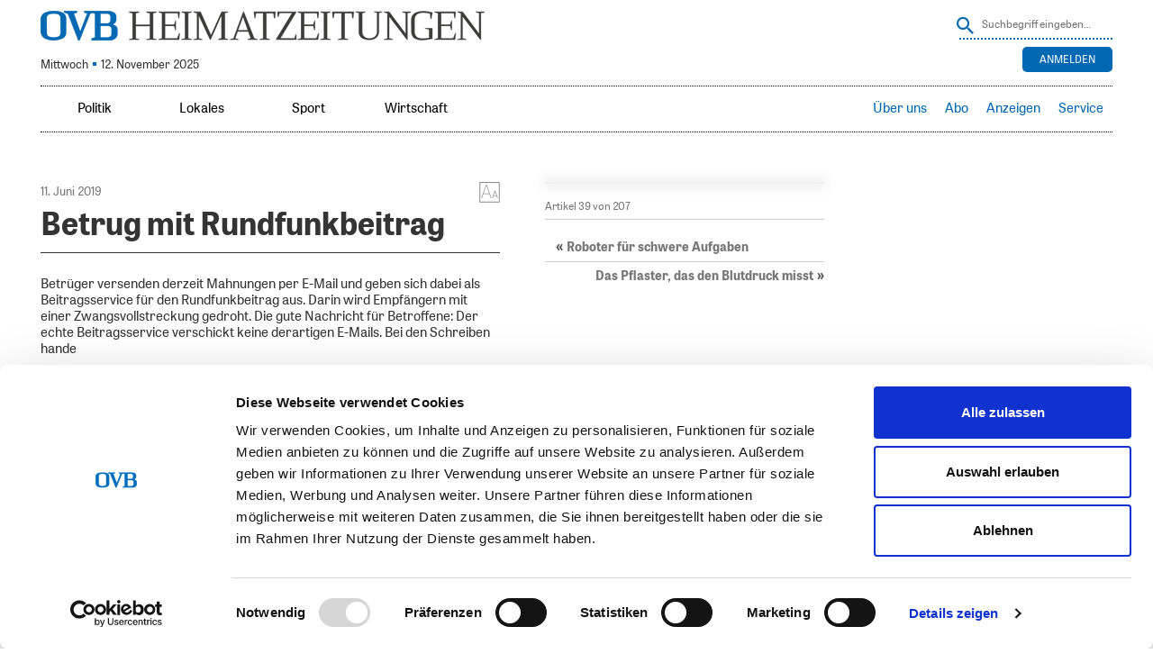

--- FILE ---
content_type: text/html; charset=UTF-8
request_url: https://www.ovb-heimatzeitungen.de/leben/2019/06/10/betrug-mit-rundfunkbeitrag.ovb
body_size: 26668
content:
<!doctype html>
<!--[if lt IE 7]> <html class="no-js lt-ie9 lt-ie8 lt-ie7" lang="en"> <![endif]-->
<!--[if IE 7]>    <html class="no-js lt-ie9 lt-ie8" lang="en"> <![endif]-->
<!--[if IE 8]>    <html class="no-js lt-ie9" lang="en"> <![endif]-->
<!--[if gt IE 8]><!--> <html class="no-js" lang="de"> <!--<![endif]-->
<head>
<!-- ### Head Start ### -->
<meta charset="UTF-8" />
<meta name = "viewport" content="initial-scale=1.0, maximum-scale=3.0, width=device-width">

<link rel="profile" href="http://gmpg.org/xfn/11" />
<link rel="pingback" href="https://www.ovb-heimatzeitungen.de/xmlrpc.php" />
	<link rel="amphtml" href="https://www.ovb-heimatzeitungen.de/leben/2019/06/10/betrug-mit-rundfunkbeitrag.ovb/amp">
<link rel="shortcut icon" href="https://www.ovb-heimatzeitungen.de/SysRes/sol-ovb/images/favicon.ico">


<link rel="apple-touch-icon" sizes="180x180"
	href="https://www.ovb-heimatzeitungen.de/SysRes/sol-ovb/groups/mobile/apple-touch-icon.png"/>
<link rel="icon" type="image/png" sizes="32x32"
	href="https://www.ovb-heimatzeitungen.de/SysRes/sol-ovb/images/favicon-32x32.png"/>
<link rel="icon" type="image/png" sizes="16x16"
	href="https://www.ovb-heimatzeitungen.de/SysRes/sol-ovb/images/favicon-16x16.png"/>

<meta name="apple-mobile-web-app-title" content="OVB">
<meta name="theme-color" content="#0069B4"/>
<meta name="msapplication-TileColor" content="#0069B4"/>
<meta name="msapplication-TileImage"
	content="https://www.ovb-heimatzeitungen.de/SysRes/sol-ovb/groups/mobile/apple-touch-icon.png"/>
<meta property="og:site_name" content="OVB Heimatzeitungen"/>
<meta property="fb:admins" content="100003067729685"/>
<meta property="fb:pages" content="168469569924859"/>
<script id="Cookiebot" src="https://consent.cookiebot.com/uc.js" data-cbid="d7fe8fb6-6ef2-4a72-8125-77191ecb537d" data-blockingmode="auto" type="text/javascript"></script>

<script data-cookieconsent="ignore">
		var NewspaperSettings = {
		enableAlphaNav: false,
		isOfflineCapable: false,
		isLoggedIn: false,
		pu: '1762942083',
		mutationNavigation: {
			top: false,
			sidebar: true
		}
	}
</script>

	<link rel="manifest" href="/manifest.json">
	<script src="https://cdn.onesignal.com/sdks/OneSignalSDK.js" async></script>
	<script>
		var OneSignal = window.OneSignal || [];
		OneSignal.push(["init", {
			appId: "eed33dd5-f38e-45f2-9704-b069fb7609f4",
			safari_web_id: "web.onesignal.auto.474f3eff-1334-4c1b-9726-cf22982ee91f",
			autoRegister: true,
			persistNotification: false,
			welcomeNotification: {
				title: "Push Nachrichten aktiviert",
				message: "Sie erhalten nun Push Nachrichten, wenn eine neue Ausgabe verfügbar ist"
			},
			notifyButton: {
				enable: false
			}
		}]);
	</script>

<!-- Google Tag Manager -->
<script>(function (w, d, s, l, i) {
		w[l] = w[l] || [];
		w[l].push({
			'gtm.start':
				new Date().getTime(), event: 'gtm.js'
		});
		var f = d.getElementsByTagName(s)[0],
			j = d.createElement(s), dl = l !== 'dataLayer' ? '&l=' + l : '';
		j.async = true;
		j.src =
			'https://www.googletagmanager.com/gtm.js?id=' + i + dl;
		f.parentNode.insertBefore(j, f);
	})(window, document, 'script', 'dataLayer', 'GTM-5PSFJB2');</script>
<!-- End Google Tag Manager -->
<title>OVB Heimatzeitungen |   Betrug mit Rundfunkbeitrag</title>
<script src="https://tags.data.ovb-heimatzeitungen.de/ovb-heimatzeitungen.de.js" async data-cookieconsent="ignore"></script>
<meta name='robots' content='max-image-preview:large' />
<link rel='stylesheet' id='style0-css' href='/wp-content/skins/dist/ovb.bundle.css?v=xpresso' media='all' />
<link rel='stylesheet' id='wp-block-library-css' href='https://www.ovb-heimatzeitungen.de/wp-includes/css/dist/block-library/style.min.css' media='all' />
<style id='classic-theme-styles-inline-css'>
/*! This file is auto-generated */
.wp-block-button__link{color:#fff;background-color:#32373c;border-radius:9999px;box-shadow:none;text-decoration:none;padding:calc(.667em + 2px) calc(1.333em + 2px);font-size:1.125em}.wp-block-file__button{background:#32373c;color:#fff;text-decoration:none}
</style>
<style id='global-styles-inline-css'>
body{--wp--preset--color--black: #000000;--wp--preset--color--cyan-bluish-gray: #abb8c3;--wp--preset--color--white: #ffffff;--wp--preset--color--pale-pink: #f78da7;--wp--preset--color--vivid-red: #cf2e2e;--wp--preset--color--luminous-vivid-orange: #ff6900;--wp--preset--color--luminous-vivid-amber: #fcb900;--wp--preset--color--light-green-cyan: #7bdcb5;--wp--preset--color--vivid-green-cyan: #00d084;--wp--preset--color--pale-cyan-blue: #8ed1fc;--wp--preset--color--vivid-cyan-blue: #0693e3;--wp--preset--color--vivid-purple: #9b51e0;--wp--preset--gradient--vivid-cyan-blue-to-vivid-purple: linear-gradient(135deg,rgba(6,147,227,1) 0%,rgb(155,81,224) 100%);--wp--preset--gradient--light-green-cyan-to-vivid-green-cyan: linear-gradient(135deg,rgb(122,220,180) 0%,rgb(0,208,130) 100%);--wp--preset--gradient--luminous-vivid-amber-to-luminous-vivid-orange: linear-gradient(135deg,rgba(252,185,0,1) 0%,rgba(255,105,0,1) 100%);--wp--preset--gradient--luminous-vivid-orange-to-vivid-red: linear-gradient(135deg,rgba(255,105,0,1) 0%,rgb(207,46,46) 100%);--wp--preset--gradient--very-light-gray-to-cyan-bluish-gray: linear-gradient(135deg,rgb(238,238,238) 0%,rgb(169,184,195) 100%);--wp--preset--gradient--cool-to-warm-spectrum: linear-gradient(135deg,rgb(74,234,220) 0%,rgb(151,120,209) 20%,rgb(207,42,186) 40%,rgb(238,44,130) 60%,rgb(251,105,98) 80%,rgb(254,248,76) 100%);--wp--preset--gradient--blush-light-purple: linear-gradient(135deg,rgb(255,206,236) 0%,rgb(152,150,240) 100%);--wp--preset--gradient--blush-bordeaux: linear-gradient(135deg,rgb(254,205,165) 0%,rgb(254,45,45) 50%,rgb(107,0,62) 100%);--wp--preset--gradient--luminous-dusk: linear-gradient(135deg,rgb(255,203,112) 0%,rgb(199,81,192) 50%,rgb(65,88,208) 100%);--wp--preset--gradient--pale-ocean: linear-gradient(135deg,rgb(255,245,203) 0%,rgb(182,227,212) 50%,rgb(51,167,181) 100%);--wp--preset--gradient--electric-grass: linear-gradient(135deg,rgb(202,248,128) 0%,rgb(113,206,126) 100%);--wp--preset--gradient--midnight: linear-gradient(135deg,rgb(2,3,129) 0%,rgb(40,116,252) 100%);--wp--preset--font-size--small: 13px;--wp--preset--font-size--medium: 20px;--wp--preset--font-size--large: 36px;--wp--preset--font-size--x-large: 42px;--wp--preset--spacing--20: 0.44rem;--wp--preset--spacing--30: 0.67rem;--wp--preset--spacing--40: 1rem;--wp--preset--spacing--50: 1.5rem;--wp--preset--spacing--60: 2.25rem;--wp--preset--spacing--70: 3.38rem;--wp--preset--spacing--80: 5.06rem;--wp--preset--shadow--natural: 6px 6px 9px rgba(0, 0, 0, 0.2);--wp--preset--shadow--deep: 12px 12px 50px rgba(0, 0, 0, 0.4);--wp--preset--shadow--sharp: 6px 6px 0px rgba(0, 0, 0, 0.2);--wp--preset--shadow--outlined: 6px 6px 0px -3px rgba(255, 255, 255, 1), 6px 6px rgba(0, 0, 0, 1);--wp--preset--shadow--crisp: 6px 6px 0px rgba(0, 0, 0, 1);}:where(.is-layout-flex){gap: 0.5em;}:where(.is-layout-grid){gap: 0.5em;}body .is-layout-flow > .alignleft{float: left;margin-inline-start: 0;margin-inline-end: 2em;}body .is-layout-flow > .alignright{float: right;margin-inline-start: 2em;margin-inline-end: 0;}body .is-layout-flow > .aligncenter{margin-left: auto !important;margin-right: auto !important;}body .is-layout-constrained > .alignleft{float: left;margin-inline-start: 0;margin-inline-end: 2em;}body .is-layout-constrained > .alignright{float: right;margin-inline-start: 2em;margin-inline-end: 0;}body .is-layout-constrained > .aligncenter{margin-left: auto !important;margin-right: auto !important;}body .is-layout-constrained > :where(:not(.alignleft):not(.alignright):not(.alignfull)){max-width: var(--wp--style--global--content-size);margin-left: auto !important;margin-right: auto !important;}body .is-layout-constrained > .alignwide{max-width: var(--wp--style--global--wide-size);}body .is-layout-flex{display: flex;}body .is-layout-flex{flex-wrap: wrap;align-items: center;}body .is-layout-flex > *{margin: 0;}body .is-layout-grid{display: grid;}body .is-layout-grid > *{margin: 0;}:where(.wp-block-columns.is-layout-flex){gap: 2em;}:where(.wp-block-columns.is-layout-grid){gap: 2em;}:where(.wp-block-post-template.is-layout-flex){gap: 1.25em;}:where(.wp-block-post-template.is-layout-grid){gap: 1.25em;}.has-black-color{color: var(--wp--preset--color--black) !important;}.has-cyan-bluish-gray-color{color: var(--wp--preset--color--cyan-bluish-gray) !important;}.has-white-color{color: var(--wp--preset--color--white) !important;}.has-pale-pink-color{color: var(--wp--preset--color--pale-pink) !important;}.has-vivid-red-color{color: var(--wp--preset--color--vivid-red) !important;}.has-luminous-vivid-orange-color{color: var(--wp--preset--color--luminous-vivid-orange) !important;}.has-luminous-vivid-amber-color{color: var(--wp--preset--color--luminous-vivid-amber) !important;}.has-light-green-cyan-color{color: var(--wp--preset--color--light-green-cyan) !important;}.has-vivid-green-cyan-color{color: var(--wp--preset--color--vivid-green-cyan) !important;}.has-pale-cyan-blue-color{color: var(--wp--preset--color--pale-cyan-blue) !important;}.has-vivid-cyan-blue-color{color: var(--wp--preset--color--vivid-cyan-blue) !important;}.has-vivid-purple-color{color: var(--wp--preset--color--vivid-purple) !important;}.has-black-background-color{background-color: var(--wp--preset--color--black) !important;}.has-cyan-bluish-gray-background-color{background-color: var(--wp--preset--color--cyan-bluish-gray) !important;}.has-white-background-color{background-color: var(--wp--preset--color--white) !important;}.has-pale-pink-background-color{background-color: var(--wp--preset--color--pale-pink) !important;}.has-vivid-red-background-color{background-color: var(--wp--preset--color--vivid-red) !important;}.has-luminous-vivid-orange-background-color{background-color: var(--wp--preset--color--luminous-vivid-orange) !important;}.has-luminous-vivid-amber-background-color{background-color: var(--wp--preset--color--luminous-vivid-amber) !important;}.has-light-green-cyan-background-color{background-color: var(--wp--preset--color--light-green-cyan) !important;}.has-vivid-green-cyan-background-color{background-color: var(--wp--preset--color--vivid-green-cyan) !important;}.has-pale-cyan-blue-background-color{background-color: var(--wp--preset--color--pale-cyan-blue) !important;}.has-vivid-cyan-blue-background-color{background-color: var(--wp--preset--color--vivid-cyan-blue) !important;}.has-vivid-purple-background-color{background-color: var(--wp--preset--color--vivid-purple) !important;}.has-black-border-color{border-color: var(--wp--preset--color--black) !important;}.has-cyan-bluish-gray-border-color{border-color: var(--wp--preset--color--cyan-bluish-gray) !important;}.has-white-border-color{border-color: var(--wp--preset--color--white) !important;}.has-pale-pink-border-color{border-color: var(--wp--preset--color--pale-pink) !important;}.has-vivid-red-border-color{border-color: var(--wp--preset--color--vivid-red) !important;}.has-luminous-vivid-orange-border-color{border-color: var(--wp--preset--color--luminous-vivid-orange) !important;}.has-luminous-vivid-amber-border-color{border-color: var(--wp--preset--color--luminous-vivid-amber) !important;}.has-light-green-cyan-border-color{border-color: var(--wp--preset--color--light-green-cyan) !important;}.has-vivid-green-cyan-border-color{border-color: var(--wp--preset--color--vivid-green-cyan) !important;}.has-pale-cyan-blue-border-color{border-color: var(--wp--preset--color--pale-cyan-blue) !important;}.has-vivid-cyan-blue-border-color{border-color: var(--wp--preset--color--vivid-cyan-blue) !important;}.has-vivid-purple-border-color{border-color: var(--wp--preset--color--vivid-purple) !important;}.has-vivid-cyan-blue-to-vivid-purple-gradient-background{background: var(--wp--preset--gradient--vivid-cyan-blue-to-vivid-purple) !important;}.has-light-green-cyan-to-vivid-green-cyan-gradient-background{background: var(--wp--preset--gradient--light-green-cyan-to-vivid-green-cyan) !important;}.has-luminous-vivid-amber-to-luminous-vivid-orange-gradient-background{background: var(--wp--preset--gradient--luminous-vivid-amber-to-luminous-vivid-orange) !important;}.has-luminous-vivid-orange-to-vivid-red-gradient-background{background: var(--wp--preset--gradient--luminous-vivid-orange-to-vivid-red) !important;}.has-very-light-gray-to-cyan-bluish-gray-gradient-background{background: var(--wp--preset--gradient--very-light-gray-to-cyan-bluish-gray) !important;}.has-cool-to-warm-spectrum-gradient-background{background: var(--wp--preset--gradient--cool-to-warm-spectrum) !important;}.has-blush-light-purple-gradient-background{background: var(--wp--preset--gradient--blush-light-purple) !important;}.has-blush-bordeaux-gradient-background{background: var(--wp--preset--gradient--blush-bordeaux) !important;}.has-luminous-dusk-gradient-background{background: var(--wp--preset--gradient--luminous-dusk) !important;}.has-pale-ocean-gradient-background{background: var(--wp--preset--gradient--pale-ocean) !important;}.has-electric-grass-gradient-background{background: var(--wp--preset--gradient--electric-grass) !important;}.has-midnight-gradient-background{background: var(--wp--preset--gradient--midnight) !important;}.has-small-font-size{font-size: var(--wp--preset--font-size--small) !important;}.has-medium-font-size{font-size: var(--wp--preset--font-size--medium) !important;}.has-large-font-size{font-size: var(--wp--preset--font-size--large) !important;}.has-x-large-font-size{font-size: var(--wp--preset--font-size--x-large) !important;}
.wp-block-navigation a:where(:not(.wp-element-button)){color: inherit;}
:where(.wp-block-post-template.is-layout-flex){gap: 1.25em;}:where(.wp-block-post-template.is-layout-grid){gap: 1.25em;}
:where(.wp-block-columns.is-layout-flex){gap: 2em;}:where(.wp-block-columns.is-layout-grid){gap: 2em;}
.wp-block-pullquote{font-size: 1.5em;line-height: 1.6;}
</style>
<link rel='stylesheet' id='elasticpress-facets-css' href='/wp-content/plugins/elasticpress/dist/css/facets-styles.css' media='all' />
<link rel="https://api.w.org/" href="https://www.ovb-heimatzeitungen.de/wp-json/" /><link rel="alternate" type="application/json" href="https://www.ovb-heimatzeitungen.de/wp-json/wp/v2/posts/1051673" /><link rel="canonical" href="https://www.ovb-heimatzeitungen.de/leben/2019/06/10/betrug-mit-rundfunkbeitrag.ovb" />
<link rel="alternate" type="application/json+oembed" href="https://www.ovb-heimatzeitungen.de/wp-json/oembed/1.0/embed?url=https%3A%2F%2Fwww.ovb-heimatzeitungen.de%2Fleben%2F2019%2F06%2F10%2Fbetrug-mit-rundfunkbeitrag.ovb" />
<link rel="alternate" type="text/xml+oembed" href="https://www.ovb-heimatzeitungen.de/wp-json/oembed/1.0/embed?url=https%3A%2F%2Fwww.ovb-heimatzeitungen.de%2Fleben%2F2019%2F06%2F10%2Fbetrug-mit-rundfunkbeitrag.ovb&#038;format=xml" />
		<style id="wp-custom-css">
			@media (max-width:768px) {
    .page-id-142093 .do-not-show-on-mobile-impressum {
        display: none;
    }    
}		</style>
		<!-- ### CSS ### -->
<script type='text/javascript'>var _sf_startpt=(new Date()).getTime()</script>
<!-- ### Head End ### -->
</head>

<body class="">
<!-- ### Header Start ### -->
<div class="main-page post-template-default single single-post postid-1051673 single-format-standard no-subscriber">
	<header class="branding" role="banner">
		<hgroup>
			<div class="site-logo">
				<a href="https://www.ovb-heimatzeitungen.de/"><span>OVB Heimatzeitungen</span></a>
			</div>

			
<form method="get" action="https://www.ovb-heimatzeitungen.de" class="search">
	<input type="hidden" name="post_type" value="post">
	<button class="button" onclick="this.submit()" ></button>
	<input
		type="text"
		name="s"
		value=""
		placeholder="Suchbegriff eingeben…"
		class="text"
	/>
</form>

							<div class="today-info">
					<div class="issue ">
						Mittwoch <span class="ovb-dot"></span> 12. November 2025					</div>
				</div>
				<div class="weather"><a href="https://www.rosenheim24.de/service/wetter/?city_id=16263" onclick="window.open('https://www.rosenheim24.de/service/wetter/?city_id=16263', 'targetWindow', 'menubar=1,resizable=1'); return false;"></a></div>
<div class="top-right-navigation">
	<ul class="login-logout">
					<div class="buttons">
				<div class="button login-button">
					<a href="https://sso.ovb-heimatzeitungen.de/v4/hub/openid_connect/authorize?response_type=code&#038;prompt=login&#038;client_id=ovb-epaper-web&#038;scope=openid%20userinfo%20email%20profile%20read%3Aentitlements&#038;code_challenge=QnNQzt049jkBXdc6P8jQuDDhCB196dQER4WA6gUk0Ms&#038;code_challenge_method=S256&#038;redirect_uri=https://www.ovb-heimatzeitungen.de/xpresso_code" rel="nofollow"
						title="Anmelden">
						Anmelden					</a>
				</div>
			</div>
			</ul>
</div>
					</hgroup>
	</header>
	<nav class="access fixedsticky fixedsticky-off" role="navigation">
		<div class="nav-site-logo">
			<a href="https://www.ovb-heimatzeitungen.de/"><span>OVB Heimatzeitungen</span></a>
		</div>
		<div class="nav-mainmenu">
			<div class="mainmenu-container"><ul id="mainmenu" class="mainmenu"><li id="menu-item-29800" class="toplevel-320 ressorts menutoggle menu-item menu-item-type-custom menu-item-object-custom menu-item-has-children menu-item-29800"><a href="#">Ressorts</a>
<ul class="sub-menu">
	<li id="menu-item-29803" class="menu-item menu-item-type-custom menu-item-object-custom menu-item-29803"><a href="/#politik">Politik</a></li>
	<li id="menu-item-29806" class="menu-item menu-item-type-custom menu-item-object-custom menu-item-29806"><a href="/#lokal">Lokales</a></li>
	<li id="menu-item-29809" class="menu-item menu-item-type-custom menu-item-object-custom menu-item-29809"><a href="/#sport">Sport</a></li>
	<li id="menu-item-29812" class="menu-item menu-item-type-custom menu-item-object-custom menu-item-29812"><a href="/#wirtschaft">Wirtschaft</a></li>
</ul>
</li>
<li id="menu-item-29815" class="toplevel-620 menu-item menu-item-type-custom menu-item-object-custom menu-item-29815"><a href="/#politik">Politik</a></li>
<li id="menu-item-29818" class="toplevel-620 menu-item menu-item-type-custom menu-item-object-custom menu-item-29818"><a href="/#lokal">Lokales</a></li>
<li id="menu-item-29821" class="toplevel-620 menu-item menu-item-type-custom menu-item-object-custom menu-item-29821"><a href="/#sport">Sport</a></li>
<li id="menu-item-50785" class="toplevel-620 menu-item menu-item-type-custom menu-item-object-custom menu-item-50785"><a href="/#wirtschaft">Wirtschaft</a></li>
</ul></div><div class="servicemenu-container"><ul id="servicemenu" class="servicemenu"><li id="menu-item-29779" class="toplevel-320 service menutoggle menu-item menu-item-type-custom menu-item-object-custom menu-item-has-children menu-item-29779"><a href="#">Service</a>
<ul class="sub-menu">
	<li id="menu-item-38341" class="menu-item menu-item-type-custom menu-item-object-custom menu-item-38341"><a target="_blank" rel="noopener" href="https://www.ovbabo.de/aboservice/">Aboservice</a></li>
	<li id="menu-item-29782" class="menu-item menu-item-type-custom menu-item-object-custom menu-item-29782"><a target="_blank" rel="noopener" href="https://www.ovbabo.de/">Abo</a></li>
	<li id="menu-item-29785" class="menu-item menu-item-type-custom menu-item-object-custom menu-item-29785"><a target="_blank" rel="noopener" href="https://verlag.ovb-heimatzeitungen.de/leser/anzeigen">Anzeigen</a></li>
	<li id="menu-item-29788" class="menu-item menu-item-type-custom menu-item-object-custom menu-item-29788"><a target="_blank" rel="noopener" href="https://www.ovb-online.de/meinung/leserbrief-schreiben/">Leserbriefe</a></li>
</ul>
</li>
<li id="menu-item-1425509" class="toplevel-320 menu-item menu-item-type-custom menu-item-object-custom menu-item-1425509"><a title="Anleitung herunterladen (PDF)" target="_blank" rel="noopener" href="/2024/07/OVB_ePaper-und-App_Anleitung_A4_2024_digital.pdf">Hilfe</a></li>
<li id="menu-item-968302" class="toplevel-620 menu-item menu-item-type-custom menu-item-object-custom menu-item-968302"><a target="_blank" rel="noopener" href="https://verlag.ovb-heimatzeitungen.de">Über uns</a></li>
<li id="menu-item-29791" class="toplevel-620 menu-item menu-item-type-custom menu-item-object-custom menu-item-29791"><a target="_blank" rel="noopener" href="https://www.ovbabo.de/">Abo</a></li>
<li id="menu-item-1653682" class="toplevel-620 menu-item menu-item-type-custom menu-item-object-custom menu-item-has-children menu-item-1653682"><a href="#">Anzeigen</a>
<ul class="sub-menu">
	<li id="menu-item-29794" class="menu-item menu-item-type-custom menu-item-object-custom menu-item-29794"><a target="_blank" rel="noopener" href="https://verlag.ovb-heimatzeitungen.de/leser/anzeigen">Privat-/Kleinanzeige</a></li>
	<li id="menu-item-1653681" class="menu-item menu-item-type-custom menu-item-object-custom menu-item-1653681"><a target="_blank" rel="noopener" href="https://verlag.ovb-heimatzeitungen.de/gesch%C3%A4ftskunden/">Geschäftskunden</a></li>
</ul>
</li>
<li id="menu-item-50965" class="toplevel-620 menu-item menu-item-type-custom menu-item-object-custom menu-item-has-children menu-item-50965"><a href="#">Service</a>
<ul class="sub-menu">
	<li id="menu-item-1515508" class="menu-item menu-item-type-custom menu-item-object-custom menu-item-1515508"><a target="_blank" rel="noopener" href="https://www.ovbabo.de/aboservice">Aboservice</a></li>
	<li id="menu-item-1660129" class="menu-item menu-item-type-custom menu-item-object-custom menu-item-1660129"><a href="https://www.ovbabo.de/epaper/">ePaper freischalten</a></li>
	<li id="menu-item-1515509" class="menu-item menu-item-type-custom menu-item-object-custom menu-item-1515509"><a title="Anleitung herunterladen (PDF)" target="_blank" rel="noopener" href="/2025/07/epaper_Anleitung_A5.pdf">ePaper-Anleitung</a></li>
	<li id="menu-item-2165540" class="menu-item menu-item-type-custom menu-item-object-custom menu-item-2165540"><a href="https://ovbabo.de/digitale-inhalte">Portale freischalten</a></li>
	<li id="menu-item-1515510" class="menu-item menu-item-type-custom menu-item-object-custom menu-item-1515510"><a target="_blank" rel="noopener" href="https://www.ovb-online.de/meinung/leserbrief-schreiben/">Leserbriefe</a></li>
	<li id="menu-item-1849838" class="menu-item menu-item-type-custom menu-item-object-custom menu-item-1849838"><a target="_blank" rel="noopener" href="https://www.ovb-online.de">OVB online</a></li>
	<li id="menu-item-1850644" class="menu-item menu-item-type-custom menu-item-object-custom menu-item-1850644"><a target="_blank" rel="noopener" href="https://trauer.ovb-online.de/">OVB Trauer</a></li>
	<li id="menu-item-1515511" class="menu-item menu-item-type-custom menu-item-object-custom menu-item-1515511"><a target="_blank" rel="noopener" href="https://www.ovberleben.de/">OVB erleben-Welt</a></li>
</ul>
</li>
</ul></div>			<div class="search-toggle"></div>
			
<form method="get" action="https://www.ovb-heimatzeitungen.de" class="search">
	<input type="hidden" name="post_type" value="post">
	<button class="button" onclick="this.submit()" ></button>
	<input
		type="text"
		name="s"
		value=""
		placeholder="Suchbegriff eingeben…"
		class="text"
	/>
</form>
		</div>
	</nav>
		<ul class="handset-login-logout">
								<div class="buttons">
				<div class="button login-button">
					<a href="https://sso.ovb-heimatzeitungen.de/v4/hub/openid_connect/authorize?response_type=code&#038;prompt=login&#038;client_id=ovb-epaper-web&#038;scope=openid%20userinfo%20email%20profile%20read%3Aentitlements&#038;code_challenge=QnNQzt049jkBXdc6P8jQuDDhCB196dQER4WA6gUk0Ms&#038;code_challenge_method=S256&#038;redirect_uri=https://www.ovb-heimatzeitungen.de/xpresso_code" rel="nofollow"
					   title="Anmelden">
						Anmelden					</a>
				</div>
			</div>
			</ul>
	
	<div id="top-ad-zone" class="top-ad-zone clearfix"></div>

	<div class="top-bar clearfix"><div id="custom_html-2" class="widget_text widget widget_custom_html"><div class="textwidget custom-html-widget"><style>
#ovb_banner {
display: none;
width: 1px;
min-width: 100%;
*width: 100%;
height: 180px;
border: 0;
margin: 0;
}
.page-template-custom-login #ovb_banner {
display:none;
}

</style>
<iframe class="hide-when-offline" id="ovb_banner" allowtransparency="true" scrolling="no" frameborder="0" src="https://www.ovb-heimatzeitungen.de/wp-content/other/sol-ovb-app-resources/ovb_app_banner/"></iframe></div><div class="clear"></div></div></div>

	<div class="main clearfix">
<!-- ### Header End ### -->
<!-- ###content### -->
<div class="article-inner"><div class="article-content"><div role="main"
	 class="main-content single-article clearfix"
	 data-post="1051673"
	 data-pagename="MU8"
	 data-pages="MU8,WA8,AI8,CH8,RO8,WK8,NM8"
	 data-pageno="8">
	<article
	itemscope=""
	itemtype="https://schema.org/Article"
	id="post-1051673" class="post-1051673 post type-post status-publish format-standard hentry category-leben publication-11-06-2019"	data-publication="11.06.2019"
	 data-shortened=&quot;true&quot;>
	<time
		itemprop="datePublished"
		class="hidden"
		datetime="2019-06-10 23:37">
		10. Juni 2019 23:37	</time>
	<time
		itemprop="dateModified"
		class="hidden"
		datetime="2019-06-11 02:33">
		11. Juni 2019 02:33	</time>
	<meta itemprop="mainEntityOfPage" content="https://www.ovb-heimatzeitungen.de/leben/2019/06/10/betrug-mit-rundfunkbeitrag.ovb">
	<div itemprop="publisher" itemscope itemtype="https://schema.org/Organization">
		<meta itemprop="name" content="OVB Heimatzeitungen">
		<div itemprop="logo" itemscope itemtype="https://schema.org/ImageObject">
			<meta itemprop="url"
				content="https://www.ovb-heimatzeitungen.de/SysRes/sol-ovb/groups/mobile/apple-touch-icon-114x114.png">
		</div>
	</div>
	<meta itemprop="author" content="
	Redaktion	">

	<div class="article-meta">
		<div class="font-size with-mdi">
			<a href="#"></a>
			<div class="selection">
				<strong>Schriftgröße</strong>
				<ul class="font-selection">
					<li class="small"><a href="#">S</a></li>
					<li class="normal"><a href="#">M</a></li>
					<li class="big"><a href="#">L</a></li>
					<li class="bigger"><a href="#">XL</a></li>
				</ul>

				<strong>Zeilenabstand</strong>
				<ul class="line-height">
					<li class="small"><a href="#">S</a></li>
					<li class="normal"><a href="#">M</a></li>
					<li class="big"><a href="#">L</a></li>
				</ul>
			</div>
		</div>
					<div class="date">
				11. Juni 2019			</div>
				</div>

	<header class="entry-header" data-read-aloud="true">
		<h1 itemprop="headline" class="entry-title">
	<span>Betrug mit Rundfunkbeitrag</span></h1>
<div class="author-info">
	</div>
			<div class="hidden" itemprop="associatedMedia image" itemscope itemtype="https://schema.org/ImageObject">
				<meta itemprop="representativeOfPage" content="true">
				<meta itemprop="url"
					content="https://www.ovb-heimatzeitungen.de/SysRes/global/groups/amp/empty.png">
				<meta itemprop="width" content="480">
				<meta itemprop="height" content="360">
			</div>
				</header><!-- .entry-header -->

	<div itemprop="articleBody" data-read-aloud="true"
		class="entry-content clearfix ">
		<p class="bodytext">Betrüger versenden derzeit Mahnungen per E-Mail und geben sich dabei als Beitragsservice für den Rundfunkbeitrag aus. Darin wird Empfängern mit einer Zwangsvollstreckung gedroht. Die gute Nachricht für Betroffene: Der echte Beitragsservice verschickt keine derartigen E-Mails. Bei den Schreiben hande</p><div class="content-paywall-closure"></div>	</div>

				<div class="info-publication" aria-hidden="true">
				Dieser Artikel (ID: 1051673) ist am 11.06.2019 in folgenden Ausgaben erschienen: Mühldorfer Anzeiger (Seite 8), Wasserburger Zeitung (Seite 8), Mangfall-Bote (Seite 8), Chiemgau-Zeitung (Seite 8), Oberbayerisches Volksblatt (Seite 8), Waldkraiburger Nachrichten (Seite 8), Neumarkter Anzeiger (Seite 8).			</div>
		<div class="social-media-box">
	<div class="functions">
		<div class="back"><a title="zurück"><i></i>zurück</a></div>
		<div class="print" aria-hidden="true"><button type="button" title="drucken" onclick="window.print();"><i></i>drucken</button></div>
	</div>
	<ul>
		<li class="facebook" aria-hidden="true"><a title="Auf Facebook teilen" href="http://www.facebook.com/sharer.php?u=https://www.ovb-heimatzeitungen.de/leben/2019/06/10/betrug-mit-rundfunkbeitrag.ovb" target="_blank"></a></li>
		<li class="twitter" aria-hidden="true"><a title="Auf Twitter teilen" href="http://twitter.com/intent/tweet?text=Betrug mit Rundfunkbeitrag&url=https://www.ovb-heimatzeitungen.de/leben/2019/06/10/betrug-mit-rundfunkbeitrag.ovb" target="_blank"></a></li>
		<li class="mail" aria-hidden="true"><a title="Per E-Mail teilen" href="#" target="_blank" data-url="https://hz.ovb.net/3TYf" data-title="Betrug mit Rundfunkbeitrag"></a></li>
		<li class="whatsapp" aria-hidden="true"><a title="Mit Whatsapp teilen" href="whatsapp://send?text=OVB%20Heimatzeitungen | Betrug mit Rundfunkbeitrag - https://hz.ovb.net/3TYf" target="_top"></a></li>
	</ul>
</div>
<script type="application/json">{"title":"Betrug mit Rundfunkbeitrag | OVB Heimatzeitungen","canonical":"https:\/\/www.ovb-heimatzeitungen.de\/leben\/2019\/06\/10\/betrug-mit-rundfunkbeitrag.ovb","ga":{"dimension5":"","dimension6":"Leben"}}</script></article>
</div>
</div>	<script type="application/json" id="pagination-config">
		[{"page_identifier":102626,"partpage":102626,"page":1,"name":"RO1","picture_url":"https:\/\/www.ovb-heimatzeitungen.de\/2019\/06\/cpartpage_102626.jpg","ressort":{"shortname":"RO","longname":"Oberbayerisches Volksblatt","width":992,"height":1417,"v-offset":11.5,"h-offset":12.5},"articles":[{"coords":{"x":35,"y":1122,"width":204,"height":81},"ID":"1052228","title":"","url":"https:\/\/www.ovb-heimatzeitungen.de\/titelseite\/2019\/06\/10\/glueckszahlen-1210.ovb"},{"coords":{"x":259,"y":862,"width":128,"height":198},"ID":"1052222","title":"137 Jahre sp\u00e4ter","url":"https:\/\/www.ovb-heimatzeitungen.de\/titelseite\/2019\/06\/10\/137-jahre-spaeter-6.ovb"},{"coords":{"x":806,"y":862,"width":128,"height":198},"ID":"1052223","title":"auf Autobahnen","url":"https:\/\/www.ovb-heimatzeitungen.de\/titelseite\/2019\/06\/10\/auf-autobahnen-5.ovb"},{"coords":{"x":35,"y":938,"width":204,"height":166},"ID":"1052224","title":"Sorg setzt auf Stabilit\u00e4t","url":"https:\/\/www.ovb-heimatzeitungen.de\/titelseite\/2019\/06\/10\/sorg-setzt-auf-stabilitaet-5.ovb"},{"coords":{"x":806,"y":148,"width":128,"height":272},"ID":"1052214","title":"bleibt in Salzburg","url":"https:\/\/www.ovb-heimatzeitungen.de\/titelseite\/2019\/06\/10\/bleibt-in-salzburg-6.ovb"},{"coords":{"x":806,"y":442,"width":128,"height":398},"ID":"1052218","title":"Heftiges Unwetter \u00fcber S\u00fcdbayern","url":"https:\/\/www.ovb-heimatzeitungen.de\/titelseite\/2019\/06\/10\/heftiges-unwetter-ueber-suedbayern-5.ovb"},{"coords":{"x":396,"y":861,"width":402,"height":199},"ID":"1052221","title":"Mehr Asylbewerber in der EU","url":"https:\/\/www.ovb-heimatzeitungen.de\/titelseite\/2019\/06\/10\/mehr-asylbewerber-in-der-eu-6.ovb"},{"coords":{"x":259,"y":1083,"width":402,"height":282},"ID":"1052226","title":"Sieg bei TV-Show: Goldener Cupcake f\u00fcr Rosenheimerin","url":"https:\/\/www.ovb-heimatzeitungen.de\/titelseite\/2019\/06\/10\/sieg-bei-tv-show-goldener-cupcake-fuer-rosenheimerin-4.ovb"},{"coords":{"x":259,"y":621,"width":539,"height":219},"ID":"1052220","title":"SPD steuert auf Urwahl zu","url":"https:\/\/www.ovb-heimatzeitungen.de\/titelseite\/2019\/06\/10\/spd-steuert-auf-urwahl-zu-6.ovb"},{"coords":{"x":35,"y":323,"width":204,"height":597},"ID":"1052217","title":"Bundesliga-Sieg f\u00fcr Hecker","url":"https:\/\/www.ovb-heimatzeitungen.de\/titelseite\/2019\/06\/10\/bundesliga-sieg-fuer-hecker-5.ovb"},{"coords":{"x":259,"y":222,"width":539,"height":377},"ID":"1052215","title":"","url":"https:\/\/www.ovb-heimatzeitungen.de\/titelseite\/2019\/06\/10\/044c697f-dfa0-4b6d-bc3b-272e7402388a.ovb"}],"category_anchor":"titelseite","physical":{"width":1751,"height":2500},"pdfname":"102626.pdf"},{"page_identifier":102633,"partpage":102633,"page":2,"name":"RO2","picture_url":"https:\/\/www.ovb-heimatzeitungen.de\/2019\/06\/partpage_102633.jpg","ressort":{"shortname":"RO","longname":"Oberbayerisches Volksblatt","width":992,"height":1417,"v-offset":11.5,"h-offset":12.5},"articles":[{"coords":{"x":684,"y":96,"width":251,"height":293},"ID":"1051620","title":"zur Theresa Mays R\u00fccktritt","url":"https:\/\/www.ovb-heimatzeitungen.de\/politik\/2019\/06\/10\/zur-theresa-mays-ruecktritt.ovb"},{"coords":{"x":35,"y":621,"width":251,"height":366},"ID":"1051624","title":"Mission Selbstbehauptung","url":"https:\/\/www.ovb-heimatzeitungen.de\/politik\/2019\/06\/10\/mission-selbstbehauptung.ovb"},{"coords":{"x":35,"y":999,"width":251,"height":366},"ID":"1051625","title":"Das Spiel auf Zeit","url":"https:\/\/www.ovb-heimatzeitungen.de\/politik\/2019\/06\/10\/das-spiel-auf-zeit.ovb"},{"coords":{"x":35,"y":126,"width":251,"height":480},"ID":"1051621","title":"Die Zerst\u00f6rung der CDU","url":"https:\/\/www.ovb-heimatzeitungen.de\/politik\/2019\/06\/10\/die-zerstoerung-der-cdu.ovb"},{"coords":{"x":295,"y":1009,"width":640,"height":356},"ID":"1051626","title":"Bayerns SPD ruft nach Urwahl und Doppelspitze","url":"https:\/\/www.ovb-heimatzeitungen.de\/politik\/2019\/06\/10\/bayerns-spd-ruft-nach-urwahl-und-doppelspitze.ovb"},{"coords":{"x":295,"y":411,"width":640,"height":576},"ID":"1051622","title":"Laschet schleicht sich ins Rampenlicht","url":"https:\/\/www.ovb-heimatzeitungen.de\/politik\/2019\/06\/10\/laschet-schleicht-sich-ins-rampenlicht.ovb"}],"category_anchor":"politik","physical":{"width":1751,"height":2500},"pdfname":"102633.pdf"},{"page_identifier":102634,"partpage":102634,"page":3,"name":"RO3","picture_url":"https:\/\/www.ovb-heimatzeitungen.de\/2019\/06\/partpage_102634.jpg","ressort":{"shortname":"RO","longname":"Oberbayerisches Volksblatt","width":992,"height":1417,"v-offset":11.5,"h-offset":12.5},"articles":[{"coords":{"x":35,"y":96,"width":899,"height":1269},"ID":"1051628","title":"Mit Fl\u00fcssig-Erdgas aus der Schmuddelecke","url":"https:\/\/www.ovb-heimatzeitungen.de\/blickpunkt\/2019\/06\/10\/mit-fluessig-erdgas-aus-der-schmuddelecke.ovb"}],"category_anchor":"blickpunkt","physical":{"width":1751,"height":2500},"pdfname":"102634.pdf"},{"page_identifier":102635,"partpage":102635,"page":4,"name":"RO4","picture_url":"https:\/\/www.ovb-heimatzeitungen.de\/2019\/06\/partpage_102635.jpg","ressort":{"shortname":"RO","longname":"Oberbayerisches Volksblatt","width":992,"height":1417,"v-offset":11.5,"h-offset":12.5},"articles":[{"coords":{"x":814,"y":605,"width":121,"height":156},"ID":"1051637","title":"Das Datum:","url":"https:\/\/www.ovb-heimatzeitungen.de\/politik\/2019\/06\/10\/das-datum-498.ovb"},{"coords":{"x":35,"y":421,"width":121,"height":618},"ID":"1051639","title":"in Saarbr\u00fccken","url":"https:\/\/www.ovb-heimatzeitungen.de\/politik\/2019\/06\/10\/in-saarbruecken.ovb"},{"coords":{"x":35,"y":1062,"width":381,"height":303},"ID":"1051641","title":"\u201eM\u00f6chte wissen, wer kommentiert\u201c","url":"https:\/\/www.ovb-heimatzeitungen.de\/politik\/2019\/06\/10\/moechte-wissen-wer-kommentiert.ovb"},{"coords":{"x":424,"y":1062,"width":381,"height":303},"ID":"1051642","title":"Die Trump-Macron-Eiche ist tot","url":"https:\/\/www.ovb-heimatzeitungen.de\/politik\/2019\/06\/10\/die-trump-macron-eiche-ist-tot.ovb"},{"coords":{"x":814,"y":96,"width":121,"height":1269},"ID":"1051638","title":"Linksautonome attackieren Polizei","url":"https:\/\/www.ovb-heimatzeitungen.de\/politik\/2019\/06\/10\/linksautonome-attackieren-polizei.ovb"},{"coords":{"x":35,"y":96,"width":770,"height":303},"ID":"1051633","title":"Aufruhr in Hongkong: Proteste gegen Auslieferungen an China","url":"https:\/\/www.ovb-heimatzeitungen.de\/politik\/2019\/06\/10\/aufruhr-in-hongkong-proteste-gegen-auslieferungen-an-china.ovb"},{"coords":{"x":165,"y":421,"width":640,"height":618},"ID":"1051635","title":"Maas-Mission endet ohne Wunder","url":"https:\/\/www.ovb-heimatzeitungen.de\/politik\/2019\/06\/10\/maas-mission-endet-ohne-wunder.ovb"}],"category_anchor":"politik","physical":{"width":1751,"height":2500},"pdfname":"102635.pdf"},{"page_identifier":102636,"partpage":102636,"page":5,"name":"RO5","picture_url":"https:\/\/www.ovb-heimatzeitungen.de\/2019\/06\/partpage_102636.jpg","ressort":{"shortname":"RO","longname":"Oberbayerisches Volksblatt","width":992,"height":1417,"v-offset":11.5,"h-offset":12.5},"articles":[{"coords":{"x":35,"y":96,"width":251,"height":1269},"ID":"1051644","title":"Badespa\u00df als Risiko","url":"https:\/\/www.ovb-heimatzeitungen.de\/bayern\/2019\/06\/10\/badespass-als-risiko.ovb"}],"category_anchor":"bayern","physical":{"width":1751,"height":2500},"pdfname":"102636.pdf"},{"page_identifier":102637,"partpage":102637,"page":6,"name":"RO6","picture_url":"https:\/\/www.ovb-heimatzeitungen.de\/2019\/06\/partpage_102637.jpg","ressort":{"shortname":"RO","longname":"Oberbayerisches Volksblatt","width":992,"height":1417,"v-offset":11.5,"h-offset":12.5},"articles":[{"coords":{"x":815,"y":96,"width":120,"height":652},"ID":"1051648","title":"","url":"https:\/\/www.ovb-heimatzeitungen.de\/bayern\/2019\/06\/10\/97cb6f4e-d440-41e9-ae10-c70e3494eea8.ovb"},{"coords":{"x":165,"y":454,"width":640,"height":293},"ID":"1051650","title":"Viele Jungst\u00f6rche Opfer des Starkregens","url":"https:\/\/www.ovb-heimatzeitungen.de\/bayern\/2019\/06\/10\/viele-jungstoerche-opfer-des-starkregens.ovb"},{"coords":{"x":165,"y":96,"width":640,"height":335},"ID":"1051646","title":"Pr\u00e4chtige Reiterprozession","url":"https:\/\/www.ovb-heimatzeitungen.de\/bayern\/2019\/06\/10\/praechtige-reiterprozession.ovb"}],"category_anchor":"bayern","physical":{"width":1751,"height":2500},"pdfname":"102637.pdf"},{"page_identifier":102638,"partpage":102638,"page":7,"name":"RO7","picture_url":"https:\/\/www.ovb-heimatzeitungen.de\/2019\/06\/partpage_102638.jpg","ressort":{"shortname":"RO","longname":"Oberbayerisches Volksblatt","width":992,"height":1417,"v-offset":11.5,"h-offset":12.5},"articles":[{"coords":{"x":814,"y":127,"width":121,"height":495},"ID":"1051657","title":"","url":"https:\/\/www.ovb-heimatzeitungen.de\/bayern\/2019\/06\/10\/b7ba1e4a-15c4-4bb7-9061-94eae145dde4.ovb"},{"coords":{"x":814,"y":715,"width":121,"height":650},"ID":"1051658","title":"","url":"https:\/\/www.ovb-heimatzeitungen.de\/bayern\/2019\/06\/10\/glueckszahlen-quoten-468.ovb"},{"coords":{"x":165,"y":904,"width":510,"height":177},"ID":"1051659","title":"Bahn baut erstes digitales Stellwerk","url":"https:\/\/www.ovb-heimatzeitungen.de\/bayern\/2019\/06\/10\/bahn-baut-erstes-digitales-stellwerk.ovb"},{"coords":{"x":35,"y":1104,"width":381,"height":261},"ID":"1051662","title":"AfD mahnt Ebner-Steiner ab","url":"https:\/\/www.ovb-heimatzeitungen.de\/bayern\/2019\/06\/10\/afd-mahnt-ebner-steiner-ab.ovb"},{"coords":{"x":424,"y":1104,"width":381,"height":261},"ID":"1051664","title":"\u201eBayern zu Wohlstand verholfen\u201c","url":"https:\/\/www.ovb-heimatzeitungen.de\/bayern\/2019\/06\/10\/bayern-zu-wohlstand-verholfen.ovb"},{"coords":{"x":35,"y":96,"width":770,"height":398},"ID":"1051652","title":"Hagelk\u00f6rner so gro\u00df wie Golfb\u00e4lle","url":"https:\/\/www.ovb-heimatzeitungen.de\/bayern\/2019\/06\/10\/hagelkoerner-so-gross-wie-golfbaelle.ovb"},{"coords":{"x":35,"y":516,"width":770,"height":566},"ID":"1051660","title":"Das Oberland-Netz wird elektrisch","url":"https:\/\/www.ovb-heimatzeitungen.de\/bayern\/2019\/06\/10\/das-oberland-netz-wird-elektrisch.ovb"}],"category_anchor":"bayern","physical":{"width":1751,"height":2500},"pdfname":"102638.pdf"},{"page_identifier":102639,"partpage":102639,"page":8,"name":"RO8","picture_url":"https:\/\/www.ovb-heimatzeitungen.de\/2019\/06\/partpage_102639.jpg","ressort":{"shortname":"RO","longname":"Oberbayerisches Volksblatt","width":992,"height":1417,"v-offset":11.5,"h-offset":12.5},"articles":[{"coords":{"x":684,"y":778,"width":121,"height":587},"ID":"1051674","title":"Musikgenuss auch in sehr lauter Umgebung","url":"https:\/\/www.ovb-heimatzeitungen.de\/leben\/2019\/06\/10\/musikgenuss-auch-in-sehr-lauter-umgebung.ovb"},{"coords":{"x":295,"y":1104,"width":381,"height":261},"ID":"1051676","title":"Roboter f\u00fcr schwere Aufgaben","url":"https:\/\/www.ovb-heimatzeitungen.de\/leben\/2019\/06\/10\/roboter-fuer-schwere-aufgaben.ovb"},{"coords":{"x":295,"y":778,"width":381,"height":303},"ID":"1051673","title":"Betrug mit Rundfunkbeitrag","url":"https:\/\/www.ovb-heimatzeitungen.de\/leben\/2019\/06\/10\/betrug-mit-rundfunkbeitrag.ovb"},{"coords":{"x":35,"y":778,"width":251,"height":587},"ID":"1051671","title":"Das Pflaster, das den Blutdruck misst","url":"https:\/\/www.ovb-heimatzeitungen.de\/leben\/2019\/06\/10\/das-pflaster-das-den-blutdruck-misst.ovb"},{"coords":{"x":814,"y":96,"width":121,"height":1269},"ID":"1051669","title":"App","url":"https:\/\/www.ovb-heimatzeitungen.de\/leben\/2019\/06\/10\/app-18.ovb"},{"coords":{"x":35,"y":96,"width":770,"height":660},"ID":"1051666","title":"Grenzenloser Glaube an Technik","url":"https:\/\/www.ovb-heimatzeitungen.de\/leben\/2019\/06\/10\/grenzenloser-glaube-an-technik.ovb"}],"category_anchor":"leben","physical":{"width":1751,"height":2500},"pdfname":"102639.pdf"},{"page_identifier":102640,"partpage":102640,"page":9,"name":"RO9","picture_url":"https:\/\/www.ovb-heimatzeitungen.de\/2019\/06\/partpage_102640.jpg","ressort":{"shortname":"RO","longname":"Oberbayerisches Volksblatt","width":992,"height":1417,"v-offset":11.5,"h-offset":12.5},"ads":[{"x":35,"y":33,"w":899,"h":1332,"ad":"https:\/\/www.ovb-heimatzeitungen.de\/2019\/06\/990_0002_106586_v2__990_0011_284475_102640_69_184611_1_1_PharmaSGP_GmbH.jpg"}],"physical":{"width":1751,"height":2500},"pdfname":"102640.pdf"},{"page_identifier":102641,"partpage":102641,"page":10,"name":"RO10","picture_url":"https:\/\/www.ovb-heimatzeitungen.de\/2019\/06\/partpage_102641.jpg","ressort":{"shortname":"RO","longname":"Oberbayerisches Volksblatt","width":992,"height":1417,"v-offset":11.5,"h-offset":12.5},"articles":[{"coords":{"x":424,"y":831,"width":121,"height":209},"ID":"1051688","title":"Notoperation nach Angriff","url":"https:\/\/www.ovb-heimatzeitungen.de\/weltspiegel\/2019\/06\/10\/notoperation-nach-angriff.ovb"},{"coords":{"x":554,"y":820,"width":251,"height":219},"ID":"1051686","title":"Rekordwert","url":"https:\/\/www.ovb-heimatzeitungen.de\/weltspiegel\/2019\/06\/10\/rekordwert.ovb"},{"coords":{"x":35,"y":820,"width":381,"height":219},"ID":"1051684","title":"Absturz in Manhattan","url":"https:\/\/www.ovb-heimatzeitungen.de\/weltspiegel\/2019\/06\/10\/absturz-in-manhattan.ovb"},{"coords":{"x":35,"y":96,"width":770,"height":177},"ID":"1051678","title":"Polizeieinsatz auf F\u00e4hren k\u00f6nnte Bezug zu Fall L\u00fcbcke haben","url":"https:\/\/www.ovb-heimatzeitungen.de\/weltspiegel\/2019\/06\/10\/polizeieinsatz-auf-faehren-koennte-bezug-zu-fall-luebcke-haben.ovb"},{"coords":{"x":814,"y":96,"width":121,"height":1269},"ID":"1051679","title":"","url":"https:\/\/www.ovb-heimatzeitungen.de\/weltspiegel\/2019\/06\/10\/in-kuerze-194.ovb"},{"coords":{"x":35,"y":1062,"width":770,"height":303},"ID":"1051689","title":"Vorurteile rund um Wespen, Hornissen und Bienen","url":"https:\/\/www.ovb-heimatzeitungen.de\/weltspiegel\/2019\/06\/10\/vorurteile-rund-um-wespen-hornissen-und-bienen.ovb"},{"coords":{"x":35,"y":295,"width":770,"height":503},"ID":"1051682","title":"Parade f\u00fcr die Queen ohne Prinz Philip","url":"https:\/\/www.ovb-heimatzeitungen.de\/weltspiegel\/2019\/06\/10\/parade-fuer-die-queen-ohne-prinz-philip.ovb"}],"category_anchor":"weltspiegel","physical":{"width":1751,"height":2500},"pdfname":"102641.pdf"},{"page_identifier":101566,"partpage":101566,"page":11,"name":"RO11","picture_url":"https:\/\/www.ovb-heimatzeitungen.de\/2019\/06\/partpage_101566.jpg","ressort":{"shortname":"RO","longname":"Oberbayerisches Volksblatt","width":992,"height":1417,"v-offset":11.5,"h-offset":12.5},"articles":[{"coords":{"x":35,"y":515,"width":251,"height":64},"ID":"1051912","title":"","url":"https:\/\/www.ovb-heimatzeitungen.de\/s-tipps\/2019\/05\/31\/gut-gesagt-960.ovb"},{"coords":{"x":35,"y":169,"width":251,"height":126},"ID":"1051908","title":"Erster Zug h\u00e4lt in Feldolling","url":"https:\/\/www.ovb-heimatzeitungen.de\/rosenheim-region\/2019\/05\/29\/erster-zug-haelt-in-feldolling.ovb"},{"coords":{"x":35,"y":316,"width":251,"height":178},"ID":"1051911","title":"Namenstage heute und morgen","url":"https:\/\/www.ovb-heimatzeitungen.de\/s-tipps\/2019\/06\/06\/namenstage-heute-und-morgen-198.ovb"},{"coords":{"x":35,"y":600,"width":251,"height":199},"ID":"1051913","title":"Wasserwacht warnt vor Fl\u00fcssen","url":"https:\/\/www.ovb-heimatzeitungen.de\/rosenheim-region\/2019\/06\/10\/wasserwacht-warnt-vor-fluessen.ovb"},{"coords":{"x":35,"y":819,"width":251,"height":545},"ID":"1051917","title":"Handfester Streit \u00fcber zwei Tage","url":"https:\/\/www.ovb-heimatzeitungen.de\/rosenheim-region\/2019\/06\/10\/handfester-streit-ueber-zwei-tage.ovb"},{"coords":{"x":295,"y":767,"width":381,"height":598},"ID":"1051914","title":"Tierischer Einsatz f\u00fcr die Polizei","url":"https:\/\/www.ovb-heimatzeitungen.de\/rosenheim-region\/2019\/06\/10\/tierischer-einsatz-fuer-die-polizei.ovb"},{"coords":{"x":295,"y":169,"width":640,"height":577},"ID":"1051909","title":"\u201eEs ist eine unfassbare Trag\u00f6die\u201c","url":"https:\/\/www.ovb-heimatzeitungen.de\/rosenheim-region\/2019\/06\/10\/es-ist-eine-unfassbare-tragoedie-2.ovb"}],"ads":[{"x":684,"y":770,"w":251,"h":595,"ad":"https:\/\/www.ovb-heimatzeitungen.de\/2019\/06\/990_0002_105551_v11__990_0011_270159_101566_26_172962_1_1_Eder_GmbH.jpg"}],"category_anchor":"s-tipps","physical":{"width":1751,"height":2500},"pdfname":"101566.pdf"},{"page_identifier":101567,"partpage":101567,"page":12,"name":"RO12","picture_url":"https:\/\/www.ovb-heimatzeitungen.de\/2019\/06\/partpage_101567.jpg","ressort":{"shortname":"RO","longname":"Oberbayerisches Volksblatt","width":992,"height":1417,"v-offset":11.5,"h-offset":12.5},"articles":[{"coords":{"x":814,"y":96,"width":121,"height":22},"ID":"1051920","title":"","url":"https:\/\/www.ovb-heimatzeitungen.de\/rosenheim-region\/2019\/05\/29\/028e1027-5880-4f5f-a9b9-91fc7f5be775.ovb"},{"coords":{"x":814,"y":421,"width":121,"height":199},"ID":"1051922","title":"Wieder Vortrag \u00fcber Selbstheilungskr\u00e4fte","url":"https:\/\/www.ovb-heimatzeitungen.de\/rosenheim-region\/2019\/06\/07\/wieder-vortrag-ueber-selbstheilungskraefte.ovb"},{"coords":{"x":814,"y":138,"width":121,"height":262},"ID":"1051921","title":"Kompaktlehrgang zur Fischerpr\u00fcfung","url":"https:\/\/www.ovb-heimatzeitungen.de\/rosenheim-region\/2019\/06\/04\/kompaktlehrgang-zur-fischerpruefung-3.ovb"},{"coords":{"x":814,"y":1103,"width":121,"height":262},"ID":"1051928","title":"Beratung zu Energie und Elektromobilit\u00e4t","url":"https:\/\/www.ovb-heimatzeitungen.de\/rosenheim-region\/2019\/06\/07\/beratung-zu-energie-und-elektromobilitaet.ovb"},{"coords":{"x":814,"y":641,"width":121,"height":441},"ID":"1051923","title":"Neuer Leiter der Alterstraumatologie","url":"https:\/\/www.ovb-heimatzeitungen.de\/rosenheim-region\/2019\/06\/06\/neuer-leiter-der-alterstraumatologie.ovb"},{"coords":{"x":35,"y":736,"width":770,"height":199},"ID":"1051925","title":"Vom Film der Migrationsklasse bis zur Dorff\u00fchrung","url":"https:\/\/www.ovb-heimatzeitungen.de\/rosenheim-region\/2019\/06\/07\/vom-film-der-migrationsklasse-bis-zur-dorffuehrung.ovb"},{"coords":{"x":35,"y":956,"width":770,"height":409},"ID":"1051926","title":"Zu wenig J\u00e4ger haben geeignete Jagdhunde","url":"https:\/\/www.ovb-heimatzeitungen.de\/rosenheim-region\/2019\/04\/30\/zu-wenig-jaeger-haben-geeignete-jagdhunde.ovb"},{"coords":{"x":35,"y":96,"width":770,"height":619},"ID":"1051918","title":"Viel mehr als nur Putzen und Kochen","url":"https:\/\/www.ovb-heimatzeitungen.de\/rosenheim-region\/2019\/05\/16\/viel-mehr-als-nur-putzen-und-kochen.ovb"}],"category_anchor":"lokal","physical":{"width":1751,"height":2500},"pdfname":"101567.pdf"},{"page_identifier":101580,"partpage":101580,"page":13,"name":"RO13","picture_url":"https:\/\/www.ovb-heimatzeitungen.de\/2019\/06\/partpage_101580.jpg","ressort":{"shortname":"RO","longname":"Oberbayerisches Volksblatt","width":992,"height":1417,"v-offset":11.5,"h-offset":12.5},"articles":[{"coords":{"x":814,"y":620,"width":121,"height":273},"ID":"1052235","title":"Vortrag: Gesundheit und Lebensfreude","url":"https:\/\/www.ovb-heimatzeitungen.de\/rosenheim-stadt\/2019\/06\/10\/vortrag-gesundheit-und-lebensfreude.ovb"},{"coords":{"x":814,"y":232,"width":121,"height":367},"ID":"1052234","title":"Stadtf\u00fchrung rund ums Wasser","url":"https:\/\/www.ovb-heimatzeitungen.de\/rosenheim-stadt\/2019\/06\/10\/stadtfuehrung-rund-ums-wasser.ovb"},{"coords":{"x":35,"y":914,"width":510,"height":451},"ID":"1052236","title":"Kinder feiern Erstkommunion in St. Nikolaus","url":"https:\/\/www.ovb-heimatzeitungen.de\/rosenheim-stadt\/2019\/06\/04\/kinder-feiern-erstkommunion-in-st-nikolaus.ovb"},{"coords":{"x":35,"y":96,"width":770,"height":797},"ID":"1052229","title":"Drei Punkte Vorsprung bringen den Sieg","url":"https:\/\/www.ovb-heimatzeitungen.de\/rosenheim-stadt\/2019\/06\/10\/drei-punkte-vorsprung-bringen-den-sieg-2.ovb"}],"ads":[{"x":554,"y":911,"w":381,"h":454,"ad":"https:\/\/www.ovb-heimatzeitungen.de\/2019\/06\/990_0002_105565_v14__990_0011_277049_101580_38_178620_1_1_Hoergeraete_Schwaeg.jpg"}],"category_anchor":"lokal","physical":{"width":1751,"height":2500},"pdfname":"101580.pdf"},{"page_identifier":102585,"partpage":102585,"page":14,"name":"RO14","picture_url":"https:\/\/www.ovb-heimatzeitungen.de\/2019\/06\/partpage_102585.jpg","ressort":{"shortname":"RO","longname":"Oberbayerisches Volksblatt","width":992,"height":1417,"v-offset":11.5,"h-offset":12.5},"articles":[{"coords":{"x":814,"y":96,"width":121,"height":22},"ID":"1052240","title":"","url":"https:\/\/www.ovb-heimatzeitungen.de\/rosenheim-stadt\/2019\/06\/07\/148810ba-1c3a-4a7e-8b41-91091b5ba90c.ovb"},{"coords":{"x":814,"y":138,"width":121,"height":210},"ID":"1052241","title":"Fr\u00fchschoppen mit dem Trachtenverein","url":"https:\/\/www.ovb-heimatzeitungen.de\/rosenheim-stadt\/2019\/06\/10\/fruehschoppen-mit-dem-trachtenverein.ovb"},{"coords":{"x":814,"y":369,"width":121,"height":273},"ID":"1052242","title":"Tipps zum Leben mit Heimmonitor","url":"https:\/\/www.ovb-heimatzeitungen.de\/rosenheim-stadt\/2019\/06\/10\/tipps-zum-leben-mit-heimmonitor.ovb"},{"coords":{"x":814,"y":662,"width":121,"height":703},"ID":"1052244","title":"","url":"https:\/\/www.ovb-heimatzeitungen.de\/rosenheim-stadt\/2019\/06\/07\/rosenheim-kurz-notiert-547.ovb"},{"coords":{"x":35,"y":1019,"width":381,"height":346},"ID":"1052247","title":"Neuer Name f\u00fcr sonderp\u00e4dagogisches F\u00f6rderzentrum","url":"https:\/\/www.ovb-heimatzeitungen.de\/rosenheim-stadt\/2019\/06\/04\/neuer-name-fuer-sonderpaedagogisches-foerderzentrum.ovb"},{"coords":{"x":424,"y":1019,"width":381,"height":346},"ID":"1052249","title":"Erfolgreiche Projekttage","url":"https:\/\/www.ovb-heimatzeitungen.de\/rosenheim-stadt\/2019\/06\/07\/erfolgreiche-projekttage.ovb"},{"coords":{"x":35,"y":452,"width":770,"height":241},"ID":"1052243","title":"Nach Pr\u00fcgelattacke Freundin gewonnen","url":"https:\/\/www.ovb-heimatzeitungen.de\/rosenheim-stadt\/2019\/06\/05\/nach-pruegelattacke-freundin-gewonnen.ovb"},{"coords":{"x":35,"y":715,"width":770,"height":283},"ID":"1052245","title":"THL-Leistungspr\u00fcfung: Neun erfolgreiche Absolventen der Feuerwehr Pang","url":"https:\/\/www.ovb-heimatzeitungen.de\/rosenheim-stadt\/2019\/05\/22\/thl-leistungspruefung-neun-erfolgreiche-absolventen-der-feuerwehr-pang.ovb"},{"coords":{"x":35,"y":96,"width":770,"height":336},"ID":"1052238","title":"Junge Trachtler singen, tanzen und musizieren","url":"https:\/\/www.ovb-heimatzeitungen.de\/rosenheim-stadt\/2019\/06\/03\/junge-trachtler-singen-tanzen-und-musizieren.ovb"}],"category_anchor":"lokal","physical":{"width":1751,"height":2500},"pdfname":"102585.pdf"},{"page_identifier":101582,"partpage":101582,"page":15,"name":"RO15","picture_url":"https:\/\/www.ovb-heimatzeitungen.de\/2019\/06\/partpage_101582.jpg","ressort":{"shortname":"RO","longname":"Oberbayerisches Volksblatt","width":992,"height":1417,"v-offset":11.5,"h-offset":12.5},"articles":[{"coords":{"x":814,"y":548,"width":121,"height":73},"ID":"1052258","title":"","url":"https:\/\/www.ovb-heimatzeitungen.de\/rosenheim-land\/2019\/06\/07\/rohrdorf-404.ovb"},{"coords":{"x":814,"y":243,"width":121,"height":115},"ID":"1052255","title":"30","url":"https:\/\/www.ovb-heimatzeitungen.de\/rosenheim-stadt\/2019\/06\/10\/30-23.ovb"},{"coords":{"x":814,"y":642,"width":121,"height":126},"ID":"1052259","title":"","url":"https:\/\/www.ovb-heimatzeitungen.de\/rosenheim-land\/2019\/06\/07\/stephanskirchen-486.ovb"},{"coords":{"x":814,"y":96,"width":121,"height":127},"ID":"1052254","title":"","url":"https:\/\/www.ovb-heimatzeitungen.de\/rosenheim-land\/2019\/05\/29\/nachrichten-aus-10418.ovb"},{"coords":{"x":814,"y":380,"width":121,"height":147},"ID":"1052256","title":"","url":"https:\/\/www.ovb-heimatzeitungen.de\/rosenheim-land\/2019\/06\/07\/grosskaro-296.ovb"},{"coords":{"x":814,"y":789,"width":121,"height":262},"ID":"1052264","title":"","url":"https:\/\/www.ovb-heimatzeitungen.de\/rosenheim-land\/2019\/06\/07\/unteres-inntal-515.ovb"},{"coords":{"x":35,"y":1166,"width":251,"height":199},"ID":"1052267","title":"Radlerverein feiert","url":"https:\/\/www.ovb-heimatzeitungen.de\/rosenheim-land\/2019\/05\/28\/radlerverein-feiert.ovb"},{"coords":{"x":35,"y":725,"width":251,"height":420},"ID":"1052260","title":"Frauengemeinschaft ehrt Mitglieder","url":"https:\/\/www.ovb-heimatzeitungen.de\/rosenheim-land\/2019\/05\/13\/frauengemeinschaft-ehrt-mitglieder.ovb"},{"coords":{"x":295,"y":725,"width":510,"height":304},"ID":"1052262","title":"Kommunionkinder kn\u00fcpfen an Jesus an","url":"https:\/\/www.ovb-heimatzeitungen.de\/rosenheim-land\/2019\/06\/06\/kommunionkinder-knuepfen-an-jesus-an.ovb"},{"coords":{"x":295,"y":1050,"width":510,"height":315},"ID":"1052265","title":"Stab\u00fcbergabe von Forstner an Niedermaier","url":"https:\/\/www.ovb-heimatzeitungen.de\/rosenheim-land\/2019\/05\/13\/stabuebergabe-von-forstner-an-niedermaier.ovb"},{"coords":{"x":35,"y":473,"width":770,"height":231},"ID":"1052257","title":"Neuer Verein belebt die Musikszene","url":"https:\/\/www.ovb-heimatzeitungen.de\/rosenheim-land\/2019\/05\/24\/neuer-verein-belebt-die-musikszene.ovb"},{"coords":{"x":35,"y":96,"width":770,"height":357},"ID":"1052251","title":"Kleine Weltretter aus Haidholzen sind sich einig: Plastik \u2013 so ein Mist!","url":"https:\/\/www.ovb-heimatzeitungen.de\/rosenheim-land\/2019\/06\/07\/kleine-weltretter-aus-haidholzen-sind-sich-einig-plastik-so-ein-mist.ovb"}],"category_anchor":"lokal","physical":{"width":1751,"height":2500},"pdfname":"101582.pdf"},{"page_identifier":101583,"partpage":101583,"page":16,"name":"RO16","picture_url":"https:\/\/www.ovb-heimatzeitungen.de\/2019\/06\/partpage_101583.jpg","ressort":{"shortname":"RO","longname":"Oberbayerisches Volksblatt","width":992,"height":1417,"v-offset":11.5,"h-offset":12.5},"articles":[{"coords":{"x":814,"y":96,"width":121,"height":113},"ID":"1052269","title":"","url":"https:\/\/www.ovb-heimatzeitungen.de\/rosenheim-land\/2019\/05\/29\/nachrichten-aus-10419.ovb"},{"coords":{"x":814,"y":1197,"width":121,"height":168},"ID":"1052276","title":"","url":"https:\/\/www.ovb-heimatzeitungen.de\/rosenheim-land\/2019\/06\/07\/oberes-inntal-553.ovb"},{"coords":{"x":814,"y":607,"width":121,"height":262},"ID":"1052271","title":"Unbekannter bricht Opferstock auf","url":"https:\/\/www.ovb-heimatzeitungen.de\/rosenheim-land\/2019\/06\/07\/unbekannter-bricht-opferstock-auf.ovb"},{"coords":{"x":814,"y":890,"width":121,"height":283},"ID":"1052273","title":"Tourist-Info: F\u00fchrung und Wanderung","url":"https:\/\/www.ovb-heimatzeitungen.de\/rosenheim-stadt\/2019\/06\/10\/tourist-info-fuehrung-und-wanderung.ovb"},{"coords":{"x":814,"y":230,"width":121,"height":357},"ID":"1052270","title":"Unfallflucht: Polizei sucht Zeugen","url":"https:\/\/www.ovb-heimatzeitungen.de\/rosenheim-stadt\/2019\/06\/10\/unfallflucht-polizei-sucht-zeugen-12.ovb"},{"coords":{"x":554,"y":1008,"width":251,"height":357},"ID":"1052274","title":"2000 Euro f\u00fcr den Spielplatz","url":"https:\/\/www.ovb-heimatzeitungen.de\/rosenheim-land\/2019\/05\/31\/2000-euro-fuer-den-spielplatz.ovb"},{"coords":{"x":35,"y":736,"width":770,"height":252},"ID":"1052272","title":"Das soziale Netz ist dicht geflochten","url":"https:\/\/www.ovb-heimatzeitungen.de\/rosenheim-land\/2019\/06\/07\/das-soziale-netz-ist-dicht-geflochten.ovb"},{"coords":{"x":35,"y":96,"width":770,"height":619},"ID":"1052268","title":"Sieg mit \u201eSolosol\u201c","url":"https:\/\/www.ovb-heimatzeitungen.de\/rosenheim-land\/2019\/06\/07\/sieg-mit-solosol-2.ovb"}],"ads":[{"x":35,"y":1076,"w":251,"h":142,"ad":"https:\/\/www.ovb-heimatzeitungen.de\/2019\/06\/990_0002_106513_v9__990_0011_284633_101583_8_184690_1_1_Zegas.jpg"},{"x":295,"y":1076,"w":251,"h":142,"ad":"https:\/\/www.ovb-heimatzeitungen.de\/2019\/06\/990_0002_106513_v9__990_0011_284798_101583_14_184766_1_1_Kapsegger.jpg"},{"x":35,"y":1223,"w":251,"h":142,"ad":"https:\/\/www.ovb-heimatzeitungen.de\/2019\/06\/990_0002_106513_v9__990_0011_285820_101583_11_184806_1_1_Kindl.jpg"},{"x":295,"y":1223,"w":251,"h":142,"ad":"https:\/\/www.ovb-heimatzeitungen.de\/2019\/06\/990_0002_106513_v9__990_0011_284830_101583_17_184081_1_1_Liebl.jpg"}],"category_anchor":"lokal","physical":{"width":1751,"height":2500},"pdfname":"101583.pdf"},{"page_identifier":101584,"partpage":101584,"page":17,"name":"RO17","picture_url":"https:\/\/www.ovb-heimatzeitungen.de\/2019\/06\/partpage_101584.jpg","ressort":{"shortname":"RO","longname":"Oberbayerisches Volksblatt","width":992,"height":1417,"v-offset":11.5,"h-offset":12.5},"articles":[{"coords":{"x":814,"y":96,"width":121,"height":99},"ID":"1052198","title":"","url":"https:\/\/www.ovb-heimatzeitungen.de\/rosenheim-land\/2019\/05\/29\/nachrichten-aus-10416.ovb"},{"coords":{"x":814,"y":893,"width":121,"height":199},"ID":"1052204","title":"","url":"https:\/\/www.ovb-heimatzeitungen.de\/rosenheim-land\/2019\/06\/07\/frasdorf-357.ovb"},{"coords":{"x":814,"y":1113,"width":121,"height":252},"ID":"1052205","title":"","url":"https:\/\/www.ovb-heimatzeitungen.de\/rosenheim-land\/2019\/06\/07\/bad-endorf-518.ovb"},{"coords":{"x":814,"y":211,"width":121,"height":661},"ID":"1052199","title":"Edle Melodien im Kulturpark","url":"https:\/\/www.ovb-heimatzeitungen.de\/rosenheim-stadt\/2019\/06\/10\/edle-melodien-im-kulturpark.ovb"},{"coords":{"x":35,"y":547,"width":251,"height":556},"ID":"1052200","title":"","url":"https:\/\/www.ovb-heimatzeitungen.de\/rosenheim-land\/2019\/06\/05\/nachruf-736.ovb"},{"coords":{"x":35,"y":1124,"width":770,"height":241},"ID":"1052206","title":"Beeindruckt von der Weite der Abschl\u00e4ge","url":"https:\/\/www.ovb-heimatzeitungen.de\/rosenheim-land\/2019\/06\/07\/beeindruckt-von-der-weite-der-abschlaege.ovb"},{"coords":{"x":295,"y":547,"width":510,"height":556},"ID":"1052202","title":"Josch Schmeisl ist Ehrenmitglied","url":"https:\/\/www.ovb-heimatzeitungen.de\/rosenheim-land\/2019\/05\/27\/josch-schmeisl-ist-ehrenmitglied.ovb"},{"coords":{"x":35,"y":96,"width":770,"height":430},"ID":"1052196","title":"Planentwurf Eggst\u00e4tt-Nord steht","url":"https:\/\/www.ovb-heimatzeitungen.de\/rosenheim-land\/2019\/06\/07\/planentwurf-eggstaett-nord-steht.ovb"}],"category_anchor":"lokal","physical":{"width":1751,"height":2500},"pdfname":"101584.pdf"},{"page_identifier":102586,"partpage":102586,"page":18,"name":"RO18","picture_url":"https:\/\/www.ovb-heimatzeitungen.de\/2019\/06\/partpage_102586.jpg","ressort":{"shortname":"RO","longname":"Oberbayerisches Volksblatt","width":992,"height":1417,"v-offset":11.5,"h-offset":12.5},"articles":[{"coords":{"x":814,"y":96,"width":121,"height":71},"ID":"1052210","title":"","url":"https:\/\/www.ovb-heimatzeitungen.de\/muehldorf\/2019\/06\/07\/nachrichten-aus-10417.ovb"},{"coords":{"x":814,"y":507,"width":121,"height":189},"ID":"1052212","title":"Neue Yogakurse im Pfarrheim","url":"https:\/\/www.ovb-heimatzeitungen.de\/rosenheim-land\/2019\/06\/07\/neue-yogakurse-im-pfarrheim-2.ovb"},{"coords":{"x":814,"y":193,"width":121,"height":294},"ID":"1052211","title":"\u201eKasperl auf Bergtour\u201c","url":"https:\/\/www.ovb-heimatzeitungen.de\/rosenheim-land\/2019\/06\/10\/kasperl-auf-bergtour-2.ovb"},{"coords":{"x":35,"y":547,"width":770,"height":147},"ID":"1052213","title":"Meisham: \u00c4nderung des Bebauungsplans zugestimmt","url":"https:\/\/www.ovb-heimatzeitungen.de\/rosenheim-land\/2019\/06\/07\/meisham-aenderung-des-bebauungsplans-zugestimmt.ovb"},{"coords":{"x":35,"y":96,"width":770,"height":430},"ID":"1052208","title":"Engagement tr\u00e4gt erste Fr\u00fcchte","url":"https:\/\/www.ovb-heimatzeitungen.de\/rosenheim-land\/2019\/06\/07\/engagement-traegt-erste-fruechte.ovb"}],"ads":[{"x":35,"y":717,"w":381,"h":255,"ad":"https:\/\/www.ovb-heimatzeitungen.de\/2019\/06\/990_0002_106543_v10__990_0011_285823_102586_59_185214_1_1_Bestattung_Aschauer.jpg"},{"x":424,"y":717,"w":510,"h":283,"ad":"https:\/\/www.ovb-heimatzeitungen.de\/2019\/06\/990_0002_106543_v10__990_0011_285819_102586_54_185335_1_1_Bestattung_Brand_Gm.jpg"},{"x":35,"y":984,"w":381,"h":198,"ad":"https:\/\/www.ovb-heimatzeitungen.de\/2019\/06\/990_0002_106543_v10__990_0011_285822_102586_62_185016_1_1_Hartl_Georg_GmbH_Be.jpg"},{"x":424,"y":1006,"w":251,"h":227,"ad":"https:\/\/www.ovb-heimatzeitungen.de\/2019\/06\/990_0002_106543_v10__990_0011_285824_102586_65_185333_1_1_Trauerhaus_Kunz_Sch.jpg"},{"x":684,"y":1006,"w":251,"h":170,"ad":"https:\/\/www.ovb-heimatzeitungen.de\/2019\/06\/990_0002_106543_v10__990_0011_284758_102586_71_184750_1_1_Agenda_Informations.jpg"},{"x":35,"y":1195,"w":381,"h":170,"ad":"https:\/\/www.ovb-heimatzeitungen.de\/2019\/06\/990_0002_106543_v10__990_0011_285821_102586_68_184934_1_1_Kliniken_der_Stadt_.jpg"}],"category_anchor":"lokal","physical":{"width":1751,"height":2500},"pdfname":"102586.pdf"},{"page_identifier":102662,"partpage":102662,"page":19,"name":"RO19","picture_url":"https:\/\/www.ovb-heimatzeitungen.de\/2019\/06\/partpage_102662.jpg","ressort":{"shortname":"RO","longname":"Oberbayerisches Volksblatt","width":992,"height":1417,"v-offset":11.5,"h-offset":12.5},"articles":[{"coords":{"x":814,"y":96,"width":121,"height":21},"ID":"1051986","title":"","url":"https:\/\/www.ovb-heimatzeitungen.de\/gesamt-kultur\/2019\/04\/15\/1cd6a144-a1ce-4f8a-b128-69cde22e659a.ovb"},{"coords":{"x":814,"y":1050,"width":121,"height":315},"ID":"1051994","title":"Wettstreit der Dichter: Poetry-Slam","url":"https:\/\/www.ovb-heimatzeitungen.de\/gesamt-kultur\/2019\/06\/06\/wettstreit-der-dichter-poetry-slam.ovb"},{"coords":{"x":814,"y":704,"width":121,"height":325},"ID":"1051991","title":"Hornstein und Hahn spielen Ellington","url":"https:\/\/www.ovb-heimatzeitungen.de\/gesamt-kultur\/2019\/06\/07\/hornstein-und-hahn-spielen-ellington.ovb"},{"coords":{"x":814,"y":137,"width":121,"height":545},"ID":"1051987","title":"Inselkonzert mit Geiger Linus Roth","url":"https:\/\/www.ovb-heimatzeitungen.de\/gesamt-kultur\/2019\/06\/07\/inselkonzert-mit-geiger-linus-roth.ovb"},{"coords":{"x":35,"y":599,"width":770,"height":336},"ID":"1051989","title":"Im Baul\u00e4rm untergegangen","url":"https:\/\/www.ovb-heimatzeitungen.de\/gesamt-kultur\/2019\/06\/06\/im-baulaerm-untergegangen.ovb"},{"coords":{"x":35,"y":956,"width":770,"height":409},"ID":"1051992","title":"Virtuosit\u00e4t ohne Selbstinszenierung","url":"https:\/\/www.ovb-heimatzeitungen.de\/gesamt-kultur\/2019\/06\/07\/virtuositaet-ohne-selbstinszenierung.ovb"},{"coords":{"x":35,"y":96,"width":770,"height":482},"ID":"1051983","title":"Feinheiten auf Leinwand und Papier","url":"https:\/\/www.ovb-heimatzeitungen.de\/gesamt-kultur\/2019\/06\/03\/feinheiten-auf-leinwand-und-papier-2.ovb"}],"category_anchor":"gesamt-kultur","physical":{"width":1751,"height":2500},"pdfname":"102662.pdf"},{"page_identifier":102642,"partpage":102642,"page":20,"name":"RO20","picture_url":"https:\/\/www.ovb-heimatzeitungen.de\/2019\/06\/partpage_102642.jpg","ressort":{"shortname":"RO","longname":"Oberbayerisches Volksblatt","width":992,"height":1417,"v-offset":11.5,"h-offset":12.5},"articles":[{"coords":{"x":424,"y":642,"width":121,"height":209},"ID":"1051771","title":"Die Besetzung","url":"https:\/\/www.ovb-heimatzeitungen.de\/kultur\/2019\/06\/10\/die-besetzung-74.ovb"},{"coords":{"x":684,"y":642,"width":121,"height":251},"ID":"1051772","title":"Die Handlung","url":"https:\/\/www.ovb-heimatzeitungen.de\/kultur\/2019\/06\/10\/die-handlung-49.ovb"},{"coords":{"x":35,"y":127,"width":251,"height":261},"ID":"1051767","title":"Mehr Deko statt Lesefutter","url":"https:\/\/www.ovb-heimatzeitungen.de\/kultur\/2019\/06\/10\/mehr-deko-statt-lesefutter.ovb"},{"coords":{"x":35,"y":1104,"width":251,"height":261},"ID":"1051777","title":"Beherzter Retrorock","url":"https:\/\/www.ovb-heimatzeitungen.de\/kultur\/2019\/06\/10\/beherzter-retrorock.ovb"},{"coords":{"x":35,"y":757,"width":251,"height":272},"ID":"1051773","title":"H\u00f6llisch schweres Autorennen","url":"https:\/\/www.ovb-heimatzeitungen.de\/kultur\/2019\/06\/10\/hoellisch-schweres-autorennen.ovb"},{"coords":{"x":35,"y":432,"width":251,"height":282},"ID":"1051769","title":"Bamberger Flitterwochen","url":"https:\/\/www.ovb-heimatzeitungen.de\/kultur\/2019\/06\/10\/bamberger-flitterwochen.ovb"},{"coords":{"x":295,"y":1093,"width":640,"height":272},"ID":"1051775","title":"Traumhaftes aus der Barock-Auslage","url":"https:\/\/www.ovb-heimatzeitungen.de\/kultur\/2019\/06\/10\/traumhaftes-aus-der-barock-auslage.ovb"},{"coords":{"x":295,"y":96,"width":640,"height":975},"ID":"1051765","title":"Abrakadiva","url":"https:\/\/www.ovb-heimatzeitungen.de\/kultur\/2019\/06\/10\/abrakadiva.ovb"}],"category_anchor":"kultur","physical":{"width":1751,"height":2500},"pdfname":"102642.pdf"},{"page_identifier":102643,"partpage":102643,"page":21,"name":"RO21","picture_url":"https:\/\/www.ovb-heimatzeitungen.de\/2019\/06\/partpage_102643.jpg","ressort":{"shortname":"RO","longname":"Oberbayerisches Volksblatt","width":992,"height":1417,"v-offset":11.5,"h-offset":12.5},"articles":[{"coords":{"x":35,"y":1261,"width":251,"height":104},"ID":"1051788","title":"Gnabry: Vom Veganer zum Flexitarier","url":"https:\/\/www.ovb-heimatzeitungen.de\/sport\/2019\/06\/10\/gnabry-vom-veganer-zum-flexitarier.ovb"},{"coords":{"x":35,"y":1062,"width":251,"height":177},"ID":"1051786","title":"Isl\u00e4ndischer Rassismus gegen die T\u00fcrkei?","url":"https:\/\/www.ovb-heimatzeitungen.de\/sport\/2019\/06\/10\/islaendischer-rassismus-gegen-die-tuerkei.ovb"},{"coords":{"x":295,"y":1240,"width":381,"height":125},"ID":"1051787","title":"WEISSRUSSLAND \u2013 DEUTSCHLAND 0:2","url":"https:\/\/www.ovb-heimatzeitungen.de\/sport\/2019\/06\/10\/weissrussland-deutschland-02.ovb"},{"coords":{"x":35,"y":810,"width":251,"height":230},"ID":"1051782","title":"Rafinha unterschreibt bei Flamengo","url":"https:\/\/www.ovb-heimatzeitungen.de\/sport\/2019\/06\/10\/rafinha-unterschreibt-bei-flamengo.ovb"},{"coords":{"x":684,"y":978,"width":251,"height":387},"ID":"1051784","title":"Ohne den ersten Esten","url":"https:\/\/www.ovb-heimatzeitungen.de\/sport\/2019\/06\/10\/ohne-den-ersten-esten.ovb"},{"coords":{"x":35,"y":190,"width":251,"height":597},"ID":"1051781","title":"Die Nations League mit Deutschland","url":"https:\/\/www.ovb-heimatzeitungen.de\/sport\/2019\/06\/10\/die-nations-league-mit-deutschland.ovb"},{"coords":{"x":295,"y":159,"width":640,"height":797},"ID":"1051779","title":"Ein Spalier, ein Spalier!","url":"https:\/\/www.ovb-heimatzeitungen.de\/sport\/2019\/06\/10\/ein-spalier-ein-spalier.ovb"}],"category_anchor":"sport","physical":{"width":1751,"height":2500},"pdfname":"102643.pdf"},{"page_identifier":102644,"partpage":102644,"page":22,"name":"RO22","picture_url":"https:\/\/www.ovb-heimatzeitungen.de\/2019\/06\/partpage_102644.jpg","ressort":{"shortname":"RO","longname":"Oberbayerisches Volksblatt","width":992,"height":1417,"v-offset":11.5,"h-offset":12.5},"articles":[{"coords":{"x":814,"y":96,"width":121,"height":1269},"ID":"1051792","title":"","url":"https:\/\/www.ovb-heimatzeitungen.de\/sport\/2019\/06\/10\/f5975ad3-7eb4-401b-a0b4-905f940ddf23.ovb"},{"coords":{"x":35,"y":799,"width":770,"height":240},"ID":"1051793","title":"Timo Werner ist der neue Mario G\u00f6tze","url":"https:\/\/www.ovb-heimatzeitungen.de\/sport\/2019\/06\/10\/timo-werner-ist-der-neue-mario-goetze.ovb"},{"coords":{"x":35,"y":1062,"width":770,"height":303},"ID":"1051795","title":"Der Tag, als der Weltmeister ohne einen Torschuss blieb","url":"https:\/\/www.ovb-heimatzeitungen.de\/sport\/2019\/06\/10\/der-tag-als-der-weltmeister-ohne-einen-torschuss-blieb.ovb"},{"coords":{"x":35,"y":96,"width":770,"height":681},"ID":"1051789","title":"Neuers Fr\u00fchling aus dem Nichts","url":"https:\/\/www.ovb-heimatzeitungen.de\/sport\/2019\/06\/10\/neuers-fruehling-aus-dem-nichts.ovb"}],"category_anchor":"sport","physical":{"width":1751,"height":2500},"pdfname":"102644.pdf"},{"page_identifier":102645,"partpage":102645,"page":23,"name":"RO23","picture_url":"https:\/\/www.ovb-heimatzeitungen.de\/2019\/06\/partpage_102645.jpg","ressort":{"shortname":"RO","longname":"Oberbayerisches Volksblatt","width":992,"height":1417,"v-offset":11.5,"h-offset":12.5},"articles":[{"coords":{"x":819,"y":96,"width":115,"height":348},"ID":"1051800","title":"CHINA 1:0","url":"https:\/\/www.ovb-heimatzeitungen.de\/sport\/2019\/06\/10\/china-10.ovb"},{"coords":{"x":35,"y":831,"width":381,"height":251},"ID":"1051803","title":"Bangen um Marozsan","url":"https:\/\/www.ovb-heimatzeitungen.de\/sport\/2019\/06\/10\/bangen-um-marozsan.ovb"},{"coords":{"x":424,"y":831,"width":381,"height":251},"ID":"1051805","title":"","url":"https:\/\/www.ovb-heimatzeitungen.de\/sport\/2019\/06\/10\/fussball-wm-der-frauen.ovb"},{"coords":{"x":814,"y":463,"width":121,"height":902},"ID":"1051801","title":"Verst\u00e4rkung f\u00fcr S04","url":"https:\/\/www.ovb-heimatzeitungen.de\/sport\/2019\/06\/10\/verstaerkung-fuer-s04.ovb"},{"coords":{"x":35,"y":1104,"width":770,"height":261},"ID":"1051806","title":"Endstation K\u00f6ln","url":"https:\/\/www.ovb-heimatzeitungen.de\/sport\/2019\/06\/10\/endstation-koeln.ovb"},{"coords":{"x":35,"y":96,"width":770,"height":713},"ID":"1051797","title":"Die Gwinner-Generation","url":"https:\/\/www.ovb-heimatzeitungen.de\/sport\/2019\/06\/10\/die-gwinner-generation.ovb"}],"category_anchor":"sport","physical":{"width":1751,"height":2500},"pdfname":"102645.pdf"},{"page_identifier":102646,"partpage":102646,"page":24,"name":"RO24","picture_url":"https:\/\/www.ovb-heimatzeitungen.de\/2019\/06\/partpage_102646.jpg","ressort":{"shortname":"RO","longname":"Oberbayerisches Volksblatt","width":992,"height":1417,"v-offset":11.5,"h-offset":12.5},"articles":[{"coords":{"x":35,"y":96,"width":121,"height":261},"ID":"1051808","title":"NIEDERLANDE 1:0","url":"https:\/\/www.ovb-heimatzeitungen.de\/sport\/2019\/06\/10\/niederlande-10.ovb"},{"coords":{"x":35,"y":379,"width":121,"height":471},"ID":"1051812","title":"de Ligt zu Juve locken","url":"https:\/\/www.ovb-heimatzeitungen.de\/sport\/2019\/06\/10\/de-ligt-zu-juve-locken.ovb"},{"coords":{"x":814,"y":96,"width":121,"height":755},"ID":"1051811","title":"zum Finale der Nations League","url":"https:\/\/www.ovb-heimatzeitungen.de\/sport\/2019\/06\/10\/zum-finale-der-nations-league.ovb"},{"coords":{"x":35,"y":873,"width":899,"height":492},"ID":"1051813","title":"WASSERBALL","url":"https:\/\/www.ovb-heimatzeitungen.de\/sport\/2019\/06\/10\/wasserball.ovb"},{"coords":{"x":165,"y":96,"width":640,"height":755},"ID":"1051809","title":"Stolz auf den zweiten Titel","url":"https:\/\/www.ovb-heimatzeitungen.de\/sport\/2019\/06\/10\/stolz-auf-den-zweiten-titel.ovb"}],"category_anchor":"sport","physical":{"width":1751,"height":2500},"pdfname":"102646.pdf"},{"page_identifier":102647,"partpage":102647,"page":25,"name":"RO25","picture_url":"https:\/\/www.ovb-heimatzeitungen.de\/2019\/06\/partpage_102647.jpg","ressort":{"shortname":"RO","longname":"Oberbayerisches Volksblatt","width":992,"height":1417,"v-offset":11.5,"h-offset":12.5},"articles":[{"coords":{"x":814,"y":1198,"width":121,"height":167},"ID":"1051823","title":"LIVE-SPORT HEUTE IM TV","url":"https:\/\/www.ovb-heimatzeitungen.de\/sport\/2019\/06\/10\/live-sport-heute-im-tv-301.ovb"},{"coords":{"x":35,"y":1198,"width":381,"height":167},"ID":"1051821","title":"Figges Hengst f\u00fcrs Derby ger\u00fcstet","url":"https:\/\/www.ovb-heimatzeitungen.de\/sport\/2019\/06\/10\/figges-hengst-fuers-derby-geruestet.ovb"},{"coords":{"x":424,"y":1198,"width":381,"height":167},"ID":"1051822","title":"Jubil\u00e4ums-Rennen an der Rott","url":"https:\/\/www.ovb-heimatzeitungen.de\/sport\/2019\/06\/10\/jubilaeums-rennen-an-der-rott.ovb"},{"coords":{"x":35,"y":484,"width":121,"height":692},"ID":"1051818","title":"lassen aufhorchen","url":"https:\/\/www.ovb-heimatzeitungen.de\/sport\/2019\/06\/10\/lassen-aufhorchen.ovb"},{"coords":{"x":814,"y":96,"width":121,"height":1080},"ID":"1051817","title":"Ex-Weltmeister f\u00fcr vier Jahre gesperrt","url":"https:\/\/www.ovb-heimatzeitungen.de\/sport\/2019\/06\/10\/ex-weltmeister-fuer-vier-jahre-gesperrt.ovb"},{"coords":{"x":35,"y":96,"width":770,"height":366},"ID":"1051815","title":"Warten auf das Traumfinale","url":"https:\/\/www.ovb-heimatzeitungen.de\/sport\/2019\/06\/10\/warten-auf-das-traumfinale.ovb"},{"coords":{"x":165,"y":484,"width":640,"height":692},"ID":"1051819","title":"Titelgewinn im Aufbaujahr","url":"https:\/\/www.ovb-heimatzeitungen.de\/sport\/2019\/06\/10\/titelgewinn-im-aufbaujahr.ovb"}],"category_anchor":"sport","physical":{"width":1751,"height":2500},"pdfname":"102647.pdf"},{"page_identifier":102648,"partpage":102648,"page":26,"name":"RO26","picture_url":"https:\/\/www.ovb-heimatzeitungen.de\/2019\/06\/partpage_102648.jpg","ressort":{"shortname":"RO","longname":"Oberbayerisches Volksblatt","width":992,"height":1417,"v-offset":11.5,"h-offset":12.5},"articles":[{"coords":{"x":295,"y":873,"width":510,"height":209},"ID":"1051828","title":"zum Kanada-GP","url":"https:\/\/www.ovb-heimatzeitungen.de\/sport\/2019\/06\/10\/zum-kanada-gp.ovb"},{"coords":{"x":35,"y":875,"width":251,"height":490},"ID":"1051829","title":"Das falsche Signal der Kommissare","url":"https:\/\/www.ovb-heimatzeitungen.de\/sport\/2019\/06\/10\/das-falsche-signal-der-kommissare.ovb"},{"coords":{"x":295,"y":1104,"width":510,"height":261},"ID":"1051830","title":"","url":"https:\/\/www.ovb-heimatzeitungen.de\/sport\/2019\/06\/10\/formel-1-in-zahlen-6.ovb"},{"coords":{"x":814,"y":96,"width":121,"height":1269},"ID":"1051826","title":"Schotten-Duo gewinnt Team-WM","url":"https:\/\/www.ovb-heimatzeitungen.de\/sport\/2019\/06\/10\/schotten-duo-gewinnt-team-wm.ovb"},{"coords":{"x":35,"y":96,"width":770,"height":755},"ID":"1051824","title":"Rasende Wut","url":"https:\/\/www.ovb-heimatzeitungen.de\/sport\/2019\/06\/10\/rasende-wut.ovb"}],"category_anchor":"sport","physical":{"width":1751,"height":2500},"pdfname":"102648.pdf"},{"page_identifier":102649,"partpage":102649,"page":27,"name":"RO27","picture_url":"https:\/\/www.ovb-heimatzeitungen.de\/2019\/06\/partpage_102649.jpg","ressort":{"shortname":"RO","longname":"Oberbayerisches Volksblatt","width":992,"height":1417,"v-offset":11.5,"h-offset":12.5},"articles":[{"coords":{"x":554,"y":915,"width":251,"height":450},"ID":"1051838","title":"Die leise K\u00f6nigin von Roland Garros","url":"https:\/\/www.ovb-heimatzeitungen.de\/sport\/2019\/06\/10\/die-leise-koenigin-von-roland-garros.ovb"},{"coords":{"x":814,"y":96,"width":121,"height":1269},"ID":"1051835","title":"Mcllroy siegt dank 61er-Schlussrunde","url":"https:\/\/www.ovb-heimatzeitungen.de\/sport\/2019\/06\/10\/mcllroy-siegt-dank-61er-schlussrunde.ovb"},{"coords":{"x":35,"y":915,"width":510,"height":450},"ID":"1051836","title":"\u00dcberirdisch","url":"https:\/\/www.ovb-heimatzeitungen.de\/sport\/2019\/06\/10\/ueberirdisch.ovb"},{"coords":{"x":35,"y":96,"width":770,"height":797},"ID":"1051832","title":"Doppelte Freude","url":"https:\/\/www.ovb-heimatzeitungen.de\/sport\/2019\/06\/10\/doppelte-freude-2.ovb"}],"category_anchor":"sport","physical":{"width":1751,"height":2500},"pdfname":"102649.pdf"},{"page_identifier":102559,"partpage":102559,"page":28,"name":"RO28","picture_url":"https:\/\/www.ovb-heimatzeitungen.de\/2019\/06\/partpage_102559.jpg","ressort":{"shortname":"RO","longname":"Oberbayerisches Volksblatt","width":992,"height":1417,"v-offset":11.5,"h-offset":12.5},"articles":[{"coords":{"x":814,"y":96,"width":121,"height":210},"ID":"1051845","title":"Schweinfurt verliert  Ex-L\u00f6wen Andermatt","url":"https:\/\/www.ovb-heimatzeitungen.de\/gesamt-sport\/2019\/06\/10\/schweinfurt-verliert-ex-loewen-andermatt.ovb"},{"coords":{"x":814,"y":914,"width":121,"height":283},"ID":"1051850","title":"Pipinsried holt einen Ex-Burghauser","url":"https:\/\/www.ovb-heimatzeitungen.de\/gesamt-sport\/2019\/06\/10\/pipinsried-holt-einen-ex-burghauser.ovb"},{"coords":{"x":814,"y":327,"width":121,"height":566},"ID":"1051846","title":"Bayernligen sind jetzt fix eingeteilt","url":"https:\/\/www.ovb-heimatzeitungen.de\/gesamt-sport\/2019\/06\/10\/bayernligen-sind-jetzt-fix-eingeteilt.ovb"},{"coords":{"x":554,"y":799,"width":251,"height":566},"ID":"1051849","title":"Ma\u00dflose Entt\u00e4uschung \u00fcber Torwart Fl\u00fcckiger","url":"https:\/\/www.ovb-heimatzeitungen.de\/gesamt-sport\/2019\/06\/10\/masslose-enttaeuschung-ueber-torwart-flueckiger.ovb"},{"coords":{"x":35,"y":96,"width":251,"height":682},"ID":"1051840","title":"Romed Baumann f\u00e4hrt  k\u00fcnftig f\u00fcr Deutschland","url":"https:\/\/www.ovb-heimatzeitungen.de\/gesamt-sport\/2019\/06\/10\/romed-baumann-faehrt-kuenftig-fuer-deutschland.ovb"},{"coords":{"x":35,"y":799,"width":510,"height":566},"ID":"1051847","title":"Emmering erst nach der Pause mit Biss","url":"https:\/\/www.ovb-heimatzeitungen.de\/gesamt-sport\/2019\/06\/10\/emmering-erst-nach-der-pause-mit-biss.ovb"},{"coords":{"x":295,"y":96,"width":510,"height":682},"ID":"1051842","title":"Ungeschlagen raus","url":"https:\/\/www.ovb-heimatzeitungen.de\/gesamt-sport\/2019\/06\/10\/ungeschlagen-raus.ovb"}],"category_anchor":"gesamt-sport","physical":{"width":1751,"height":2500},"pdfname":"102559.pdf"},{"page_identifier":102560,"partpage":102560,"page":29,"name":"RO29","picture_url":"https:\/\/www.ovb-heimatzeitungen.de\/2019\/06\/partpage_102560.jpg","ressort":{"shortname":"RO","longname":"Oberbayerisches Volksblatt","width":992,"height":1417,"v-offset":11.5,"h-offset":12.5},"articles":[{"coords":{"x":814,"y":96,"width":121,"height":441},"ID":"1051998","title":"Rain\/Lech wieder in der Regionalliga","url":"https:\/\/www.ovb-heimatzeitungen.de\/gesamt-sport\/2019\/06\/10\/rain-lech-wieder-in-der-regionalliga.ovb"},{"coords":{"x":814,"y":557,"width":121,"height":808},"ID":"1052003","title":"Der \u201eAbsteiger\u201c bleibt doch drin","url":"https:\/\/www.ovb-heimatzeitungen.de\/gesamt-sport\/2019\/06\/10\/der-absteiger-bleibt-doch-drin.ovb"},{"coords":{"x":35,"y":526,"width":381,"height":409},"ID":"1051999","title":"Zentimeter zwischen Auf- und Abstieg","url":"https:\/\/www.ovb-heimatzeitungen.de\/gesamt-sport\/2019\/06\/10\/zentimeter-zwischen-auf-und-abstieg.ovb"},{"coords":{"x":424,"y":526,"width":381,"height":409},"ID":"1052001","title":"Abstieg in der Nachspielzeit","url":"https:\/\/www.ovb-heimatzeitungen.de\/gesamt-sport\/2019\/06\/10\/abstieg-in-der-nachspielzeit.ovb"},{"coords":{"x":35,"y":956,"width":381,"height":409},"ID":"1052005","title":"Drei Tore in sieben Minuten","url":"https:\/\/www.ovb-heimatzeitungen.de\/gesamt-sport\/2019\/06\/10\/drei-tore-in-sieben-minuten.ovb"},{"coords":{"x":424,"y":956,"width":381,"height":409},"ID":"1052007","title":"Handelfmeter hilft Ramerberg","url":"https:\/\/www.ovb-heimatzeitungen.de\/gesamt-sport\/2019\/06\/10\/handelfmeter-hilft-ramerberg.ovb"},{"coords":{"x":35,"y":96,"width":770,"height":409},"ID":"1051995","title":"16. Schuss entscheidet 200-Minuten-Krimi","url":"https:\/\/www.ovb-heimatzeitungen.de\/gesamt-sport\/2019\/06\/10\/16-schuss-entscheidet-200-minuten-krimi.ovb"}],"category_anchor":"gesamt-sport","physical":{"width":1751,"height":2500},"pdfname":"102560.pdf"},{"page_identifier":102565,"partpage":102565,"page":30,"name":"RO30","picture_url":"https:\/\/www.ovb-heimatzeitungen.de\/2019\/06\/partpage_102565.jpg","ressort":{"shortname":"RO","longname":"Oberbayerisches Volksblatt","width":992,"height":1417,"v-offset":11.5,"h-offset":12.5},"articles":[{"coords":{"x":814,"y":96,"width":121,"height":22},"ID":"1052013","title":"","url":"https:\/\/www.ovb-heimatzeitungen.de\/gesamt-sport\/2019\/06\/10\/2f423d07-544e-4cde-bbd4-12909b7850dd.ovb"},{"coords":{"x":814,"y":831,"width":121,"height":535},"ID":"1052018","title":"Starker Einstieg f\u00fcr Isabel Neese","url":"https:\/\/www.ovb-heimatzeitungen.de\/gesamt-sport\/2019\/06\/07\/starker-einstieg-fuer-isabel-neese.ovb"},{"coords":{"x":814,"y":138,"width":121,"height":671},"ID":"1052014","title":"Die Absteiger aus der Bundesliga sind klar","url":"https:\/\/www.ovb-heimatzeitungen.de\/gesamt-sport\/2019\/06\/10\/die-absteiger-aus-der-bundesliga-sind-klar.ovb"},{"coords":{"x":35,"y":725,"width":770,"height":126},"ID":"1052017","title":"","url":"https:\/\/www.ovb-heimatzeitungen.de\/gesamt-sport\/2019\/06\/10\/stockschiessen-231.ovb"},{"coords":{"x":35,"y":421,"width":381,"height":283},"ID":"1052015","title":"Erfolgreiche Damen vom FFC 07 Bad Aibling","url":"https:\/\/www.ovb-heimatzeitungen.de\/gesamt-sport\/2019\/06\/04\/erfolgreiche-damen-vom-ffc-07-bad-aibling.ovb"},{"coords":{"x":35,"y":96,"width":381,"height":304},"ID":"1052009","title":"Derby um einen Kreisliga-Platz","url":"https:\/\/www.ovb-heimatzeitungen.de\/gesamt-sport\/2019\/06\/10\/derby-um-einen-kreisliga-platz.ovb"},{"coords":{"x":424,"y":96,"width":381,"height":608},"ID":"1052011","title":"Bundesliga-Sieg f\u00fcr Stephan Hecker","url":"https:\/\/www.ovb-heimatzeitungen.de\/gesamt-sport\/2019\/06\/07\/bundesliga-sieg-fuer-stephan-hecker.ovb"},{"coords":{"x":35,"y":872,"width":770,"height":493},"ID":"1052020","title":"F\u00fcnf Oberbayern-Titel f\u00fcr heimische Leichtathleten","url":"https:\/\/www.ovb-heimatzeitungen.de\/gesamt-sport\/2019\/06\/07\/fuenf-oberbayern-titel-fuer-heimische-leichtathleten.ovb"}],"category_anchor":"gesamt-sport","physical":{"width":1751,"height":2500},"pdfname":"102565.pdf"},{"page_identifier":102650,"partpage":102650,"page":31,"name":"RO31","picture_url":"https:\/\/www.ovb-heimatzeitungen.de\/2019\/06\/partpage_102650.jpg","ressort":{"shortname":"RO","longname":"Oberbayerisches Volksblatt","width":992,"height":1417,"v-offset":11.5,"h-offset":12.5},"articles":[{"coords":{"x":35,"y":159,"width":510,"height":209},"ID":"1051861","title":"Vorerst keine Strafz\u00f6lle gegen Mexiko","url":"https:\/\/www.ovb-heimatzeitungen.de\/wirtschaft\/2019\/06\/10\/vorerst-keine-strafzoelle-gegen-mexiko.ovb"},{"coords":{"x":814,"y":159,"width":121,"height":1206},"ID":"1051862","title":"Vernichtung von Waren verbieten","url":"https:\/\/www.ovb-heimatzeitungen.de\/wirtschaft\/2019\/06\/10\/vernichtung-von-waren-verbieten.ovb"},{"coords":{"x":35,"y":1030,"width":770,"height":335},"ID":"1051865","title":"Sponsoren und Ausr\u00fcster lassen Frauen-WM links liegen","url":"https:\/\/www.ovb-heimatzeitungen.de\/wirtschaft\/2019\/06\/10\/sponsoren-und-ausruester-lassen-frauen-wm-links-liegen.ovb"},{"coords":{"x":35,"y":390,"width":770,"height":618},"ID":"1051863","title":"G20 wollen Google &amp; Co. zur Kasse bitten","url":"https:\/\/www.ovb-heimatzeitungen.de\/wirtschaft\/2019\/06\/10\/g20-wollen-google-co-zur-kasse-bitten.ovb"}],"category_anchor":"wirtschaft","physical":{"width":1751,"height":2500},"pdfname":"102650.pdf"},{"page_identifier":102651,"partpage":102651,"page":32,"name":"RO32","picture_url":"https:\/\/www.ovb-heimatzeitungen.de\/2019\/06\/partpage_102651.jpg","ressort":{"shortname":"RO","longname":"Oberbayerisches Volksblatt","width":992,"height":1417,"v-offset":11.5,"h-offset":12.5},"articles":[{"coords":{"x":35,"y":726,"width":251,"height":114},"ID":"1051870","title":"Mietminderung wegen Radlkeller","url":"https:\/\/www.ovb-heimatzeitungen.de\/geldmarkt\/2019\/06\/10\/mietminderung-wegen-radlkeller.ovb"},{"coords":{"x":814,"y":1041,"width":121,"height":324},"ID":"1051873","title":"Wie gro\u00df soll der K\u00fchlschrank sein?","url":"https:\/\/www.ovb-heimatzeitungen.de\/geldmarkt\/2019\/06\/10\/wie-gross-soll-der-kuehlschrank-sein.ovb"},{"coords":{"x":35,"y":862,"width":251,"height":503},"ID":"1051871","title":"Aktienfonds f\u00fcr den Nachwuchs","url":"https:\/\/www.ovb-heimatzeitungen.de\/geldmarkt\/2019\/06\/10\/aktienfonds-fuer-den-nachwuchs.ovb"},{"coords":{"x":295,"y":96,"width":640,"height":923},"ID":"1051867","title":"Was Privatvermieter wissen sollten","url":"https:\/\/www.ovb-heimatzeitungen.de\/geldmarkt\/2019\/06\/10\/was-privatvermieter-wissen-sollten.ovb"}],"category_anchor":"geldmarkt","physical":{"width":1751,"height":2500},"pdfname":"102651.pdf"},{"page_identifier":102652,"partpage":102652,"page":33,"name":"RO33","picture_url":"https:\/\/www.ovb-heimatzeitungen.de\/2019\/06\/partpage_102652.jpg","ressort":{"shortname":"RO","longname":"Oberbayerisches Volksblatt","width":992,"height":1417,"v-offset":11.5,"h-offset":12.5},"articles":[{"coords":{"x":814,"y":747,"width":121,"height":156},"ID":"1052033","title":"Wetterkalender","url":"https:\/\/www.ovb-heimatzeitungen.de\/muenchen\/2019\/06\/10\/wetterkalender-22.ovb"},{"coords":{"x":295,"y":1009,"width":251,"height":146},"ID":"1052034","title":"Verordnung seit 1. Juni 2018","url":"https:\/\/www.ovb-heimatzeitungen.de\/muenchen\/2019\/06\/10\/verordnung-seit-1-juni-2018.ovb"},{"coords":{"x":554,"y":1177,"width":251,"height":188},"ID":"1052036","title":"Vom Freund gerettet","url":"https:\/\/www.ovb-heimatzeitungen.de\/muenchen\/2019\/06\/10\/vom-freund-gerettet.ovb"},{"coords":{"x":35,"y":1177,"width":510,"height":188},"ID":"1052035","title":"T\u00fcrkische Hochzeit: Autokorso ufert aus","url":"https:\/\/www.ovb-heimatzeitungen.de\/muenchen\/2019\/06\/10\/tuerkische-hochzeit-autokorso-ufert-aus.ovb"},{"coords":{"x":814,"y":96,"width":121,"height":1269},"ID":"1052032","title":"Zwei Einbr\u00fcche im selben Haus","url":"https:\/\/www.ovb-heimatzeitungen.de\/muenchen\/2019\/06\/10\/zwei-einbrueche-im-selben-haus.ovb"},{"coords":{"x":35,"y":96,"width":770,"height":1059},"ID":"1052026","title":"\u201eWir wollen hier nur in Ruhe entspannen\u201c","url":"https:\/\/www.ovb-heimatzeitungen.de\/muenchen\/2019\/06\/10\/wir-wollen-hier-nur-in-ruhe-entspannen.ovb"}],"category_anchor":"muenchen","physical":{"width":1751,"height":2500},"pdfname":"102652.pdf"},{"page_identifier":102569,"partpage":102569,"page":34,"name":"RO34","picture_url":"https:\/\/www.ovb-heimatzeitungen.de\/2019\/06\/partpage_102569.jpg","ressort":{"shortname":"RO","longname":"Oberbayerisches Volksblatt","width":992,"height":1417,"v-offset":11.5,"h-offset":12.5},"articles":[{"coords":{"x":35,"y":788,"width":381,"height":577},"ID":"1051887","title":"Immer wissen, wohin es geht","url":"https:\/\/www.ovb-heimatzeitungen.de\/texte\/2019\/06\/06\/immer-wissen-wohin-es-geht.ovb"},{"coords":{"x":424,"y":788,"width":510,"height":577},"ID":"1051889","title":"Auf die Anpassungen kommt es an","url":"https:\/\/www.ovb-heimatzeitungen.de\/texte\/2019\/06\/06\/auf-die-anpassungen-kommt-es-an.ovb"},{"coords":{"x":35,"y":96,"width":899,"height":671},"ID":"1051884","title":"Mit dem E-Bike zu Schlier- und Tegernsee","url":"https:\/\/www.ovb-heimatzeitungen.de\/texte\/2019\/06\/06\/mit-dem-e-bike-zu-schlier-und-tegernsee.ovb"}],"ads":[{"x":684,"y":1176,"w":121,"h":142,"ad":"https:\/\/www.ovb-heimatzeitungen.de\/2019\/06\/990_0002_106243_v8__990_0011_281485_102569_10_169079_1_1_Fahrradtechnik_Haas.jpg"}],"category_anchor":"texte","physical":{"width":1751,"height":2500},"pdfname":"102569.pdf"},{"page_identifier":102570,"partpage":102570,"page":35,"name":"RO35","picture_url":"https:\/\/www.ovb-heimatzeitungen.de\/2019\/06\/partpage_102570.jpg","ressort":{"shortname":"RO","longname":"Oberbayerisches Volksblatt","width":992,"height":1417,"v-offset":11.5,"h-offset":12.5},"ads":[{"x":35,"y":33,"w":899,"h":1332,"ad":"https:\/\/www.ovb-heimatzeitungen.de\/2019\/06\/990_0002_106244_v4__990_0011_285491_102570_7_169462_1_1_Lucky_Bike_de_GmbH.jpg"}],"physical":{"width":1751,"height":2500},"pdfname":"102570.pdf"},{"page_identifier":102653,"partpage":102653,"page":36,"name":"RO36","picture_url":"https:\/\/www.ovb-heimatzeitungen.de\/2019\/06\/partpage_102653.jpg","ressort":{"shortname":"RO","longname":"Oberbayerisches Volksblatt","width":992,"height":1417,"v-offset":11.5,"h-offset":12.5},"physical":{"width":1751,"height":2500},"pdfname":"102653.pdf"},{"page_identifier":102657,"partpage":102657,"page":37,"name":"RO37","picture_url":"https:\/\/www.ovb-heimatzeitungen.de\/2019\/06\/partpage_102657.jpg","ressort":{"shortname":"RO","longname":"Oberbayerisches Volksblatt","width":992,"height":1417,"v-offset":11.5,"h-offset":12.5},"articles":[{"coords":{"x":814,"y":537,"width":121,"height":828},"ID":"1052043","title":"Bodenrichtwerte \u00f6ffentlich einsehbar","url":"https:\/\/www.ovb-heimatzeitungen.de\/muenchen\/2019\/06\/10\/bodenrichtwerte-oeffentlich-einsehbar-2.ovb"},{"coords":{"x":35,"y":1020,"width":770,"height":345},"ID":"1052044","title":"Bordellbesucher droht mit Handgranate","url":"https:\/\/www.ovb-heimatzeitungen.de\/muenchen\/2019\/06\/10\/bordellbesucher-droht-mit-handgranate-2.ovb"},{"coords":{"x":35,"y":537,"width":770,"height":461},"ID":"1052037","title":"M\u00f6bel hebeln den Mietspiegel aus","url":"https:\/\/www.ovb-heimatzeitungen.de\/muenchen\/2019\/06\/10\/moebel-hebeln-den-mietspiegel-aus-2.ovb"}],"category_anchor":"muenchen","physical":{"width":1751,"height":2500},"pdfname":"102657.pdf"},{"page_identifier":102654,"partpage":102654,"page":38,"name":"RO38","picture_url":"https:\/\/www.ovb-heimatzeitungen.de\/2019\/06\/partpage_102654.jpg","ressort":{"shortname":"RO","longname":"Oberbayerisches Volksblatt","width":992,"height":1417,"v-offset":11.5,"h-offset":12.5},"articles":[{"coords":{"x":35,"y":1052,"width":899,"height":313},"ID":"1051891","title":"Wie kaputt ist unsere Polizei?","url":"https:\/\/www.ovb-heimatzeitungen.de\/tele\/2019\/06\/10\/wie-kaputt-ist-unsere-polizei.ovb"}],"category_anchor":"tele","physical":{"width":1751,"height":2500},"pdfname":"102654.pdf"},{"page_identifier":102561,"partpage":102561,"page":39,"name":"RO39","picture_url":"https:\/\/www.ovb-heimatzeitungen.de\/2019\/06\/partpage_102561.jpg","ressort":{"shortname":"RO","longname":"Oberbayerisches Volksblatt","width":992,"height":1417,"v-offset":11.5,"h-offset":12.5},"ads":[{"x":165,"y":631,"w":121,"h":227,"ad":"https:\/\/www.ovb-heimatzeitungen.de\/2019\/06\/990_0002_106523_v3__990_0011_285445_102561_18_185106_1_1_Regionalfernsehen_R.jpg"},{"x":424,"y":1048,"w":251,"h":312,"ad":"https:\/\/www.ovb-heimatzeitungen.de\/2019\/06\/990_0002_106523_v3__990_0011_285818_102561_21_182659_1_1_Fahrenschon_GmbH_u_.jpg"}],"physical":{"width":1751,"height":2500},"pdfname":"102561.pdf"},{"page_identifier":102578,"partpage":102578,"page":40,"name":"RO40","picture_url":"https:\/\/www.ovb-heimatzeitungen.de\/2019\/06\/partpage_102578.jpg","ressort":{"shortname":"RO","longname":"Oberbayerisches Volksblatt","width":992,"height":1417,"v-offset":11.5,"h-offset":12.5},"ads":[{"x":684,"y":96,"w":251,"h":227,"ad":"https:\/\/www.ovb-heimatzeitungen.de\/2019\/06\/990_0002_106531_v8__990_0011_285557_102578_53_184466_1_1_alro_sport_bike_LIM.jpg"},{"x":554,"y":186,"w":121,"h":550,"ad":"https:\/\/www.ovb-heimatzeitungen.de\/2019\/06\/990_0002_106531_v8__990_0011_285431_102578_28_185095_1_1_Oberbayerisches_Vol.jpg"},{"x":35,"y":317,"w":121,"h":281,"ad":"https:\/\/www.ovb-heimatzeitungen.de\/2019\/06\/990_0002_106531_v8__990_0011_284386_102578_45_184562_1_1_Astl_Reisen_GmbH.jpg"},{"x":684,"y":339,"w":251,"h":397,"ad":"https:\/\/www.ovb-heimatzeitungen.de\/2019\/06\/990_0002_106531_v8__990_0011_285467_102578_24_184811_1_1_Smidt_Berend_Immobi.jpg"},{"x":35,"y":716,"w":121,"h":20,"ad":"https:\/\/www.ovb-heimatzeitungen.de\/2019\/06\/990_0002_106531_v8__990_0011_285446_102578_36_185107_1_1_Vakhovska.jpg"}],"physical":{"width":1751,"height":2500},"pdfname":"102578.pdf"}]
	</script>
	<div class="content-navigation">
	<div class="pagination-carousel"></div>
	<div class="info">
		Artikel 39 von 207	</div>
			<div class="previous">
			<a href="https://www.ovb-heimatzeitungen.de/leben/2019/06/10/roboter-fuer-schwere-aufgaben.ovb">Roboter für schwere Aufgaben</a>
		</div>
			<div class="next">
			<a href="https://www.ovb-heimatzeitungen.de/leben/2019/06/10/das-pflaster-das-den-blutdruck-misst.ovb">Das Pflaster, das den Blutdruck misst</a>
		</div>
	</div>
</div><!-- ### Footer Start ### -->
</div><!-- #main -->

<div class="content-container">
	<div class="close-handle"></div>
	<div class="article-container">
		<div class="close-handle"></div>
		<div class="article-inner">
			<div class="article-inner-meta">
				<div class="date">Mittwoch, 12. November 2025</div>
				<div class="page-no"></div>
				<div class="publication"></div>
			</div>
			<div class="article-content"></div>
			<div class="content-navigation" aria-hidden="true">
				<div class="pagination-carousel"></div>
			</div>
		</div>
	</div>
</div>

<div class="picture-carousel">
	<div class="picture-carousel-inner"></div>
	<div class="caption"></div>
	<div class="info"></div>
</div>
<div class="print-picture-carousel-item"></div>
<div class="cropping-overlay"></div>

	<div class="paywall-container">
		<div class="paywall">
			<a href="/" class="close-button">
				<svg xmlns="http://www.w3.org/2000/svg" viewBox="0 0 24 24" fill="currentColor" class="size-6">
					<path fill-rule="evenodd" d="M5.47 5.47a.75.75 0 0 1 1.06 0L12 10.94l5.47-5.47a.75.75 0 1 1 1.06 1.06L13.06 12l5.47 5.47a.75.75 0 1 1-1.06 1.06L12 13.06l-5.47 5.47a.75.75 0 0 1-1.06-1.06L10.94 12 5.47 6.53a.75.75 0 0 1 0-1.06Z" clip-rule="evenodd" />
				</svg>
			</a>
			<div class="offers">
							<div class="offer">
					<h2>30 Tage <span>einmalig 0,99€</span></h2>
					<div class="offer-details">
						<ul>
							<li class="sm:hidden">Testen Sie unser</li>
							<li class="sm:hidden">ePaper einen Monat lang.</li>
							<li>Jederzeit kündbar<span class="sm:hidden">.</span></li>
						</ul>
						<a href="https://ovbabo.de/ovb-epaper-schnupperabo-30-tage?utm_campaign=schnupperabo_epaper_0-99&utm_source=epaper&utm_medium=paywall&utm_term=ovb-epaper-schnupperabo-30-tage&utm_content=cta" target="_blank">Jetzt testen</a>
					</div>
				</div>
				<div class="offer">
					<h2>3 Monate für 1 <span>einmalig nur 34,90€</span></h2>
					<div class="offer-details">
						<ul>
							<li class="sm:hidden">Unser günstiger Einstieg:</li>
							<li class="sm:hidden">3 Monate lang zum Vorteilspreis lesen.</li>
						</ul>
						<a href="https://ovbabo.de/ovb-epaper-schnupperabo-3-fuer-1?utm_campaign=202509_epaper_jubilaeum&utm_source=epaper&utm_medium=paywall&utm_term=ovb-epaper-schnupperabo-3-fuer-1&utm_content=cta" target="_blank">Angebot sichern</a>
					</div>
				</div>
			</div>

			<div class="actions">
				<div>
					<p class="sm:hidden">
						Sie interessieren sich für die gedruckte Zeitung?
					</p>
					<p>
						Passende Angebote dazu finden Sie
						<a href="https://ovbabo.de/?utm_source=ovb-heimatzeitungen&utm_medium=paywall&utm_content=link" target="_blank">hier</a>.
					</p>
				</div>

				<h1>
					<span class="sm:block md:hidden">Abonnenten-Login</span>
					<span class="sm:hidden md:block">Anmeldung für Abonnenten</span>
				</h1>
				<div>
					<a href="https://sso.ovb-heimatzeitungen.de/v4/hub/openid_connect/authorize?response_type=code&#038;prompt=login&#038;client_id=ovb-epaper-web&#038;scope=openid%20userinfo%20email%20profile%20read%3Aentitlements&#038;code_challenge=QnNQzt049jkBXdc6P8jQuDDhCB196dQER4WA6gUk0Ms&#038;code_challenge_method=S256&#038;redirect_uri=https://www.ovb-heimatzeitungen.de/xpresso_code" class="button login-button">
						<span class="sm:block md:hidden">Hier anmelden</span>
						<span class="sm:hidden md:block">Anmelden</span>
					</a>
					<a href="https://ovbabo.de/epaper/?utm_campaign=epaper-freischalten&utm_source=ovb-heimatzeitungen&utm_medium=paywall&utm_content=cta" target="_blank" class="button epaper-button">ePaper-Zugang freischalten</a>
				</div>
			</div>
		</div>
	</div>
	<div class="mail-sharing">
	<form id="mail-sharing-form">
		<input type="hidden" name="msId" id="msId">
		<h5>Per E-Mail teilen</h5>
		<div class="close-handle"></div>

		<label for="msTo">An:			<input type="text" required id="msTo" name="msTo">
		</label>

		<label for="msFrom">Von:			<input type="email" required id="msFrom" name="msFrom">
		</label>

		<label for="msSubject">Betreff:			<input type="text" required id="msSubject" name="msSubject">
		</label>

		<textarea wrap="soft" id="msText" required name="msText"></textarea>

		<div class="messages"></div>
		<input type="submit" class="submit" name="submitButton" value="Abschicken">
	</form>
</div>
<div class="flyin not-registered-flyin">
	Entdecken Sie das OVB ePaper in Top-Qualität und testen Sie jetzt 30 Tage kostenlos und unverbindlich.
	<button>mehr…</button>
</div>
<footer class="colophon" role="contentinfo">
	<div class="divider">
		<div class="logo"></div>
	</div>
	<div class="ovb-footermenu-container"><ul id="menu-footer-menu" class="footermenu"><li class="iconrow menu-item menu-item-type-custom menu-item-object-custom menu-item-has-children"><ul class="section-divider"><li class="aboservice menu-item menu-item-type-custom menu-item-object-custom"><a href="https://www.ovbabo.de/aboservice/" target="_blank">Aboservice</a></li><li class="lesershop menu-item menu-item-type-custom menu-item-object-custom"><a href="https://www.ovbabo.de" target="_blank">Aboshop</a></li><li class="abocard menu-item menu-item-type-custom menu-item-object-custom"><a href="https://www.ovberleben.de/" target="_blank">OVB erleben-Welt</a></li><li class="pinweis menu-item menu-item-type-custom menu-item-object-custom"><a href="https://ovb.pinweis.de/" target="_blank">Pinweis</a></li><li class="contact menu-item menu-item-type-custom menu-item-object-custom"><a href="https://verlag.ovb-heimatzeitungen.de/kontakt" target="_blank">Kontakt</a></li><li class="tvprogramm menu-item menu-item-type-custom menu-item-object-custom"><a href="https://www.prisma.de/tv-programm/" target="_blank">TV-Programm</a></li><li class="wetter menu-item menu-item-type-custom menu-item-object-custom"><a href="https://www.rosenheim24.de/service/wetter/?city_id=16263" target="_blank">Wetter</a></li></ul></li><li class=" menu-item menu-item-type-custom menu-item-object-custom menu-item-has-children"><ul class="section-divider"><li class=" menu-item menu-item-type-custom menu-item-object-custom menu-item-home"><a href="https://www.ovb-heimatzeitungen.de">Startseite</a></li><li class=" menu-item menu-item-type-custom menu-item-object-custom menu-item-has-children">Information<ul><li class=" menu-item menu-item-type-custom menu-item-object-custom"><a href="https://verlag.ovb-heimatzeitungen.de/kontakt" target="_blank">Kontakt</a></li><li class=" menu-item menu-item-type-post_type menu-item-object-page"><a href="https://www.ovb-heimatzeitungen.de/datenschutz">Datenschutz</a></li><li class=" menu-item menu-item-type-custom menu-item-object-custom"><a href="https://www.ovbabo.de/allgemeine-geschaeftsbedingungen/" target="_blank">AGB</a></li><li class=" menu-item menu-item-type-post_type menu-item-object-page"><a href="https://www.ovb-heimatzeitungen.de/impressum">Impressum</a></li></ul></li><li class=" menu-item menu-item-type-custom menu-item-object-custom menu-item-has-children">Verlag<ul><li class=" menu-item menu-item-type-custom menu-item-object-custom"><a href="https://verlag.ovb-heimatzeitungen.de/über-uns" target="_blank">Über uns</a></li><li class=" menu-item menu-item-type-custom menu-item-object-custom"><a href="https://karriere.ovb-heimatzeitungen.de" target="_blank">Karriere</a></li><li class=" menu-item menu-item-type-custom menu-item-object-custom"><a href="https://verlag.ovb-heimatzeitungen.de/kontakt/geschäftsstellen/" target="_blank">Geschäftsstellen</a></li><li class=" menu-item menu-item-type-custom menu-item-object-custom"><a href="https://www.ovb-mediasales.de" target="_blank">Mediadaten</a></li><li class=" menu-item menu-item-type-custom menu-item-object-custom"><a href="https://www.ovb-mediasales.de" target="_blank">Sonderthemen</a></li><li class=" menu-item menu-item-type-custom menu-item-object-custom"><a href="https://www.ovb-mediasales.de" target="_blank">Verbreitungsgebiet</a></li></ul></li><li class=" menu-item menu-item-type-custom menu-item-object-custom menu-item-has-children">Portale<ul><li class="do-not-show-on-mobile-impressum menu-item menu-item-type-custom menu-item-object-custom"><a href="https://trauer.ovb-online.de/" target="_blank">OVBtrauer.de</a></li><li class=" menu-item menu-item-type-custom menu-item-object-custom"><a href="https://www.ovbstellen.de/" target="_blank">OVBstellen.de</a></li><li class=" menu-item menu-item-type-custom menu-item-object-custom"><a href="https://ovbimmo.de/" target="_blank">OVBimmo.de</a></li><li class=" menu-item menu-item-type-custom menu-item-object-custom"><a href="https://www.ovbauto.de/" target="_blank">OVBauto.de</a></li><li class=" menu-item menu-item-type-custom menu-item-object-custom"><a href="https://ovb.pinweis.de/" target="_blank">Pinweis</a></li></ul></li><li class=" menu-item menu-item-type-custom menu-item-object-custom menu-item-has-children">Service<ul><li class=" menu-item menu-item-type-custom menu-item-object-custom"><a href="https://www.ovberleben.de/abocard/" target="_blank">OVB abocard</a></li><li class=" menu-item menu-item-type-custom menu-item-object-custom"><a href="https://www.ovberleben.de" target="_blank">OVB Erleben</a></li><li class="do-not-show-on-mobile-impressum menu-item menu-item-type-custom menu-item-object-custom"><a href="https://www.ovb-online.de/meinung/leserbrief-schreiben/" target="_blank">Leserbriefe</a></li><li class=" menu-item menu-item-type-custom menu-item-object-custom"><a href="https://www.meinovb.de" target="_blank">Kündigung</a></li><li class=" menu-item menu-item-type-custom menu-item-object-custom"><a href="https://verlag.ovb-heimatzeitungen.de/leser/anzeigen/trauer" target="_blank">Traueranzeigen</a></li><li class=" menu-item menu-item-type-custom menu-item-object-custom"><a href="https://verlag.ovb-heimatzeitungen.de/leser/anzeigen" target="_blank">Anzeige aufgeben</a></li></ul></li><li class=" menu-item menu-item-type-custom menu-item-object-custom menu-item-has-children">Soziale Medien<ul><li class=" menu-item menu-item-type-custom menu-item-object-custom"><a href="https://www.facebook.com/ovb.heimatzeitungen/" target="_blank">Facebook</a></li><li class=" menu-item menu-item-type-custom menu-item-object-custom"><a href="https://www.instagram.com/ovb_heimatzeitungen/" target="_blank">Instagram</a></li><li class=" menu-item menu-item-type-custom menu-item-object-custom"><a href="https://twitter.com/heimatzeitungen" target="_blank">Twitter</a></li><li class=" menu-item menu-item-type-custom menu-item-object-custom"><a href="https://www.youtube.com/channel/UCF11WoewBwhrG5_J0JFO2Nw" target="_blank">YouTube</a></li></ul></li></ul></li></ul></div>	<p class="copyright">
		&copy; 2025 <span class="ovb-dot"></span> OVB GmbH & Co. KG<br/>
		Alle Rechte vorbehalten.
	</p>
	<p class="copyright">
		<a href="https://ovbmedia.de/" target="_blank">
			<img src="/wp-content/skins/sol-ovb/groups/footer/ovb-media.png" width="273" height="12" alt="Eine Marke von OVB Media">
		</a>
	</p>
	<p>&nbsp;</p>
</footer><!-- #colophon -->

</div><!-- #page -->
<script data-cookieconsent="ignore">
var NewspaperResources = {"PictureGalleryStatus":"Bild %d von %d","NavigatonProgress":"Artikel %d von %d","MailHeaderTemplate":"%s - OVB Heimatzeitungen","MailSendSuccess":"E-Mail verschickt","MailError":"Fehler beim E-Mail-Versand","MailBodyPictureTemplate":"Das k\u00f6nnte Sie interessieren:\n\n%s","MailSubjectPictureDefault":"Geteilter Inhalt","PictureSharingUrl":"https:\/\/www.ovb-heimatzeitungen.de\/imgshare\/","DownloadCurrent":"Diese Seite als<br>PDF herunterladen","DownloadSelected":"%d PDF-Seiten<br>als ZIP laden","CropRegion":"Teilbild w\u00e4hlen","CropRegionOK":"Ausschneiden","CropRegionCancel":"Cancel","NotAllowedError":"Sie sind nicht zum Download berechtigt. Bitte melden Sie sich mit einem g\u00fcltigen Benutzer an.","GeneralError":"Es gab einen Fehler. Bitte versuchen Sie es sp\u00e4ter noch einmal.","UpdateAvailable":"Aktualisierung verf\u00fcgbar","DownloadInstructions":"\u00dcber diese Box k\u00f6nnen Sie mehrere Seiten ausw\u00e4hlen und deren PDFs dann zusammengefasst als ZIP-Datei laden.","AddToHomescreen":{"message":"Zum Startbildschirm hinzuf\u00fcgen","button":"Hinzuf\u00fcgen"},"NewerPublicationAvailable":{"message":"Eine neuere Ausgabe ist verf\u00fcgbar","button":"Laden"},"Offline":"Offline","OfflineMessage":"Sie sind offline. Einige Elemente der Seite k\u00f6nnten nicht verf\u00fcgbar sein.","MutationNavigation":{"top":{"label":"Verf\u00fcgbare Ausgaben: "},"sidebar":{"title":"Ausgabenauswahl","label":"Ausgabe"}},"OfflinePublication":{"phase1":{"text":"Laden Sie die Ausgabe herunter, um bei Abbruch der Verbindung bequem weiterlesen zu k\u00f6nnen","button":"Ausgabe laden"},"phase2":{"status":"%d von %d Dateien wurden heruntergeladen"},"phase3":{"text":"Die Ausgabe wurde heruntergeladen und kann offline gelesen werden","button":"Ausblenden"}}};
</script>
<script data-cookieconsent="ignore">
var NewspaperMessages = [];
</script>
<script src="/wp-content/skins/dist/vendor.bundle.js" id="ArchiveScript-js" data-cookieconsent="ignore"></script>
<script src="/wp-content/skins/dist/touch-devices.bundle.js" id="script1f1-js" data-cookieconsent="ignore"></script>
<script src="/wp-content/skins/dist/ovb.bundle.js" id="script2f1-js" data-cookieconsent="ignore"></script>

<script type="text/javascript">
var fb_app_id = '129750851018283';
</script>

<script data-cookieconsent="ignore">
	Newspaper.Utils.setCookie('pwa-capable', ('serviceWorker' in navigator), 3600)
</script>
<script type="text/javascript" data-cookieconsent="ignore">
	var _sso_user_id;
	var _sso_user_role = 'no';
	</script>
<!-- ### Footer End ### -->
</body>
</html>


--- FILE ---
content_type: application/x-javascript
request_url: https://consentcdn.cookiebot.com/consentconfig/d7fe8fb6-6ef2-4a72-8125-77191ecb537d/ovb-heimatzeitungen.de/configuration.js
body_size: 197
content:
CookieConsent.configuration.tags.push({id:168404037,type:"script",tagID:"",innerHash:"",outerHash:"",tagHash:"13090508800394",url:"https://consent.cookiebot.com/uc.js",resolvedUrl:"https://consent.cookiebot.com/uc.js",cat:[1]});CookieConsent.configuration.tags.push({id:168404038,type:"script",tagID:"",innerHash:"",outerHash:"",tagHash:"10629148113809",url:"https://cdn.onesignal.com/sdks/OneSignalSDK.js",resolvedUrl:"https://cdn.onesignal.com/sdks/OneSignalSDK.js",cat:[2,3,4]});CookieConsent.configuration.tags.push({id:168404039,type:"script",tagID:"",innerHash:"",outerHash:"",tagHash:"3833489936843",url:"",resolvedUrl:"",cat:[3,4]});CookieConsent.configuration.tags.push({id:168404040,type:"script",tagID:"",innerHash:"",outerHash:"",tagHash:"16005488337533",url:"https://tags.data.ovb-heimatzeitungen.de/ovb-heimatzeitungen.de.js",resolvedUrl:"https://tags.data.ovb-heimatzeitungen.de/ovb-heimatzeitungen.de.js",cat:[1]});CookieConsent.configuration.tags.push({id:168404041,type:"script",tagID:"",innerHash:"",outerHash:"",tagHash:"7158294718051",url:"https://www.ovb-heimatzeitungen.de/wp-content/skins/dist/ovb.bundle.js",resolvedUrl:"https://www.ovb-heimatzeitungen.de/wp-content/skins/dist/ovb.bundle.js",cat:[1]});CookieConsent.configuration.tags.push({id:168404042,type:"script",tagID:"",innerHash:"",outerHash:"",tagHash:"12542823959583",url:"",resolvedUrl:"",cat:[1]});CookieConsent.configuration.tags.push({id:168404043,type:"script",tagID:"",innerHash:"",outerHash:"",tagHash:"5874209412763",url:"https://www.ovb-heimatzeitungen.de/wp-content/skins/dist/vendor.bundle.js",resolvedUrl:"https://www.ovb-heimatzeitungen.de/wp-content/skins/dist/vendor.bundle.js",cat:[1,3]});

--- FILE ---
content_type: application/javascript
request_url: https://www.ovb-heimatzeitungen.de/wp-content/skins/dist/vendor.bundle.js
body_size: 233674
content:
!function(n){var r={};function o(e){if(r[e])return r[e].exports;var t=r[e]={i:e,l:!1,exports:{}};return n[e].call(t.exports,t,t.exports,o),t.l=!0,t.exports}o.m=n,o.c=r,o.d=function(e,t,n){o.o(e,t)||Object.defineProperty(e,t,{enumerable:!0,get:n})},o.r=function(e){"undefined"!=typeof Symbol&&Symbol.toStringTag&&Object.defineProperty(e,Symbol.toStringTag,{value:"Module"}),Object.defineProperty(e,"__esModule",{value:!0})},o.t=function(t,e){if(1&e&&(t=o(t)),8&e)return t;if(4&e&&"object"==typeof t&&t&&t.__esModule)return t;var n=Object.create(null);if(o.r(n),Object.defineProperty(n,"default",{enumerable:!0,value:t}),2&e&&"string"!=typeof t)for(var r in t)o.d(n,r,function(e){return t[e]}.bind(null,r));return n},o.n=function(e){var t=e&&e.__esModule?function(){return e.default}:function(){return e};return o.d(t,"a",t),t},o.o=function(e,t){return Object.prototype.hasOwnProperty.call(e,t)},o.p="",o(o.s=9)}([,function(w,x){var y;y=function(){return this}();try{y=y||Function("return this")()||eval("this")}catch(e){"object"==typeof window&&(y=window)}w.exports=y},function(e,t){e.exports=function(e){return e.webpackPolyfill||(e.deprecate=function(){},e.paths=[],e.children||(e.children=[]),Object.defineProperty(e,"loaded",{enumerable:!0,get:function(){return e.l}}),Object.defineProperty(e,"id",{enumerable:!0,get:function(){return e.i}}),e.webpackPolyfill=1),e}},,function(e,t){e.exports=jQuery},,,,,function(e,t,n){var r=n(10);window.jQuery=r,window.$=r,n(11),n(12),n(13),n(14);var o=n(15),i=r(".main-page");window.lazyLoad=new o({show_while_loading:!0,threshold:800,container:r("body").hasClass("retina-mobile")?i.get(0):window,callback_load:function(e){if(!i.hasClass("show-paywall")){var t=r(e).closest(".page").attr("data-page"),n=window._vn_ga;n&&(n("send","event","page viewed",t),pageConfig&&t===pageConfig[pageConfig.length-1].name&&n("send","event","page viewed","last"))}}}),n(16),n(17),window.localforage=n(18),n(19),n(20),n(21)},function(e,on,t){(function(tn){var nn,e,t;function rn(e){return(rn="function"==typeof Symbol&&"symbol"==typeof Symbol.iterator?function(e){return typeof e}:function(e){return e&&"function"==typeof Symbol&&e.constructor===Symbol&&e!==Symbol.prototype?"symbol":typeof e})(e)}
/*!
 * jQuery JavaScript Library v1.11.2
 * http://jquery.com/
 *
 * Includes Sizzle.js
 * http://sizzlejs.com/
 *
 * Copyright 2005, 2014 jQuery Foundation, Inc. and other contributors
 * Released under the MIT license
 * http://jquery.org/license
 *
 * Date: 2014-12-17T15:27Z
 */
/*!
 * jQuery JavaScript Library v1.11.2
 * http://jquery.com/
 *
 * Includes Sizzle.js
 * http://sizzlejs.com/
 *
 * Copyright 2005, 2014 jQuery Foundation, Inc. and other contributors
 * Released under the MIT license
 * http://jquery.org/license
 *
 * Date: 2014-12-17T15:27Z
 */
e="undefined"!=typeof window?window:this,t=function(h,e){var d=[],u=d.slice,v=d.concat,s=d.push,o=d.indexOf,n={},t=n.toString,y=n.hasOwnProperty,g={},T=function e(t,n){return new e.fn.init(t,n)},r=/^[\s\uFEFF\xA0]+|[\s\uFEFF\xA0]+$/g,i=/^-ms-/,a=/-([\da-z])/gi,l=function(e,t){return t.toUpperCase()};function c(e){var t=e.length,n=T.type(e);return"function"!==n&&!T.isWindow(e)&&(!(1!==e.nodeType||!t)||("array"===n||0===t||"number"==typeof t&&0<t&&t-1 in e))}T.fn=T.prototype={jquery:"1.11.2",constructor:T,selector:"",length:0,toArray:function(){return u.call(this)},get:function(e){return null!=e?e<0?this[e+this.length]:this[e]:u.call(this)},pushStack:function(e){var t=T.merge(this.constructor(),e);return t.prevObject=this,t.context=this.context,t},each:function(e,t){return T.each(this,e,t)},map:function(n){return this.pushStack(T.map(this,function(e,t){return n.call(e,t,e)}))},slice:function(){return this.pushStack(u.apply(this,arguments))},first:function(){return this.eq(0)},last:function(){return this.eq(-1)},eq:function(e){var t=this.length,n=+e+(e<0?t:0);return this.pushStack(0<=n&&n<t?[this[n]]:[])},end:function(){return this.prevObject||this.constructor(null)},push:s,sort:d.sort,splice:d.splice},T.extend=T.fn.extend=function(){var e,t,n,r,o,i,a=arguments[0]||{},s=1,l=arguments.length,c=!1;for("boolean"==typeof a&&(c=a,a=arguments[s]||{},s++),"object"===rn(a)||T.isFunction(a)||(a={}),s===l&&(a=this,s--);s<l;s++)if(null!=(o=arguments[s]))for(r in o)e=a[r],a!==(n=o[r])&&(c&&n&&(T.isPlainObject(n)||(t=T.isArray(n)))?(i=t?(t=!1,e&&T.isArray(e)?e:[]):e&&T.isPlainObject(e)?e:{},a[r]=T.extend(c,i,n)):void 0!==n&&(a[r]=n));return a},T.extend({expando:"jQuery"+("1.11.2"+Math.random()).replace(/\D/g,""),isReady:!0,error:function(e){throw new Error(e)},noop:function(){},isFunction:function(e){return"function"===T.type(e)},isArray:Array.isArray||function(e){return"array"===T.type(e)},isWindow:function(e){return null!=e&&e==e.window},isNumeric:function(e){return!T.isArray(e)&&0<=e-parseFloat(e)+1},isEmptyObject:function(e){var t;for(t in e)return!1;return!0},isPlainObject:function(e){var t;if(!e||"object"!==T.type(e)||e.nodeType||T.isWindow(e))return!1;try{if(e.constructor&&!y.call(e,"constructor")&&!y.call(e.constructor.prototype,"isPrototypeOf"))return!1}catch(e){return!1}if(g.ownLast)for(t in e)return y.call(e,t);for(t in e);return void 0===t||y.call(e,t)},type:function(e){return null==e?e+"":"object"===rn(e)||"function"==typeof e?n[t.call(e)]||"object":rn(e)},globalEval:function(e){e&&T.trim(e)&&(h.execScript||function(e){h.eval.call(h,e)})(e)},camelCase:function(e){return e.replace(i,"ms-").replace(a,l)},nodeName:function(e,t){return e.nodeName&&e.nodeName.toLowerCase()===t.toLowerCase()},each:function(e,t,n){var r=0,o=e.length,i=c(e);if(n){if(i)for(;r<o&&!1!==t.apply(e[r],n);r++);else for(r in e)if(!1===t.apply(e[r],n))break}else if(i)for(;r<o&&!1!==t.call(e[r],r,e[r]);r++);else for(r in e)if(!1===t.call(e[r],r,e[r]))break;return e},trim:function(e){return null==e?"":(e+"").replace(r,"")},makeArray:function(e,t){var n=t||[];return null!=e&&(c(Object(e))?T.merge(n,"string"==typeof e?[e]:e):s.call(n,e)),n},inArray:function(e,t,n){var r;if(t){if(o)return o.call(t,e,n);for(r=t.length,n=n?n<0?Math.max(0,r+n):n:0;n<r;n++)if(n in t&&t[n]===e)return n}return-1},merge:function(e,t){for(var n=+t.length,r=0,o=e.length;r<n;)e[o++]=t[r++];if(n!=n)for(;void 0!==t[r];)e[o++]=t[r++];return e.length=o,e},grep:function(e,t,n){for(var r=[],o=0,i=e.length,a=!n;o<i;o++)!t(e[o],o)!==a&&r.push(e[o]);return r},map:function(e,t,n){var r,o=0,i=e.length,a=[];if(c(e))for(;o<i;o++)null!=(r=t(e[o],o,n))&&a.push(r);else for(o in e)null!=(r=t(e[o],o,n))&&a.push(r);return v.apply([],a)},guid:1,proxy:function(e,t){var n,r,o;if("string"==typeof t&&(o=e[t],t=e,e=o),T.isFunction(e))return n=u.call(arguments,2),r=function(){return e.apply(t||this,n.concat(u.call(arguments)))},r.guid=e.guid=e.guid||T.guid++,r},now:function(){return+new Date},support:g}),T.each("Boolean Number String Function Array Date RegExp Object Error".split(" "),function(e,t){n["[object "+t+"]"]=t.toLowerCase()});var f=
/*!
  * Sizzle CSS Selector Engine v2.2.0-pre
  * http://sizzlejs.com/
  *
  * Copyright 2008, 2014 jQuery Foundation, Inc. and other contributors
  * Released under the MIT license
  * http://jquery.org/license
  *
  * Date: 2014-12-16
  */
function(n){var e,h,w,i,r,v,d,y,S,c,u,g,x,o,m,b,a,s,T,k="sizzle"+1*new Date,C=n.document,_=0,f=0,l=ie(),p=ie(),E=ie(),A=function(e,t){return e===t&&(u=!0),0},j={}.hasOwnProperty,t=[],N=t.pop,I=t.push,O=t.push,H=t.slice,L=function(e,t){for(var n=0,r=e.length;n<r;n++)if(e[n]===t)return n;return-1},D="checked|selected|async|autofocus|autoplay|controls|defer|disabled|hidden|ismap|loop|multiple|open|readonly|required|scoped",$="[\\x20\\t\\r\\n\\f]",P="(?:\\\\.|[\\w-]|[^\\x00-\\xa0])+",M=P.replace("w","w#"),B="\\["+$+"*("+P+")(?:"+$+"*([*^$|!~]?=)"+$+"*(?:'((?:\\\\.|[^\\\\'])*)'|\"((?:\\\\.|[^\\\\\"])*)\"|("+M+"))|)"+$+"*\\]",F=":("+P+")(?:\\((('((?:\\\\.|[^\\\\'])*)'|\"((?:\\\\.|[^\\\\\"])*)\")|((?:\\\\.|[^\\\\()[\\]]|"+B+")*)|.*)\\)|)",R=new RegExp($+"+","g"),q=new RegExp("^"+$+"+|((?:^|[^\\\\])(?:\\\\.)*)"+$+"+$","g"),z=new RegExp("^"+$+"*,"+$+"*"),W=new RegExp("^"+$+"*([>+~]|"+$+")"+$+"*"),U=new RegExp("="+$+"*([^\\]'\"]*?)"+$+"*\\]","g"),X=new RegExp(F),J=new RegExp("^"+M+"$"),Q={ID:new RegExp("^#("+P+")"),CLASS:new RegExp("^\\.("+P+")"),TAG:new RegExp("^("+P.replace("w","w*")+")"),ATTR:new RegExp("^"+B),PSEUDO:new RegExp("^"+F),CHILD:new RegExp("^:(only|first|last|nth|nth-last)-(child|of-type)(?:\\("+$+"*(even|odd|(([+-]|)(\\d*)n|)"+$+"*(?:([+-]|)"+$+"*(\\d+)|))"+$+"*\\)|)","i"),bool:new RegExp("^(?:"+D+")$","i"),needsContext:new RegExp("^"+$+"*[>+~]|:(even|odd|eq|gt|lt|nth|first|last)(?:\\("+$+"*((?:-\\d)?\\d*)"+$+"*\\)|)(?=[^-]|$)","i")},G=/^(?:input|select|textarea|button)$/i,V=/^h\d$/i,Y=/^[^{]+\{\s*\[native \w/,K=/^(?:#([\w-]+)|(\w+)|\.([\w-]+))$/,Z=/[+~]/,ee=/'|\\/g,te=new RegExp("\\\\([\\da-f]{1,6}"+$+"?|("+$+")|.)","ig"),ne=function(e,t,n){var r="0x"+t-65536;return r!=r||n?t:r<0?String.fromCharCode(r+65536):String.fromCharCode(r>>10|55296,1023&r|56320)},re=function(){g()};try{O.apply(t=H.call(C.childNodes),C.childNodes),t[C.childNodes.length].nodeType}catch(e){O={apply:t.length?function(e,t){I.apply(e,H.call(t))}:function(e,t){for(var n=e.length,r=0;e[n++]=t[r++];);e.length=n-1}}}function oe(e,t,n,r){var o,i,a,s,l,c,u,d,f,p;if((t?t.ownerDocument||t:C)!==x&&g(t),n=n||[],s=(t=t||x).nodeType,"string"!=typeof e||!e||1!==s&&9!==s&&11!==s)return n;if(!r&&m){if(11!==s&&(o=K.exec(e)))if(a=o[1]){if(9===s){if(!(i=t.getElementById(a))||!i.parentNode)return n;if(i.id===a)return n.push(i),n}else if(t.ownerDocument&&(i=t.ownerDocument.getElementById(a))&&T(t,i)&&i.id===a)return n.push(i),n}else{if(o[2])return O.apply(n,t.getElementsByTagName(e)),n;if((a=o[3])&&h.getElementsByClassName)return O.apply(n,t.getElementsByClassName(a)),n}if(h.qsa&&(!b||!b.test(e))){if(d=u=k,f=t,p=1!==s&&e,1===s&&"object"!==t.nodeName.toLowerCase()){for(c=v(e),(u=t.getAttribute("id"))?d=u.replace(ee,"\\$&"):t.setAttribute("id",d),d="[id='"+d+"'] ",l=c.length;l--;)c[l]=d+ve(c[l]);f=Z.test(e)&&pe(t.parentNode)||t,p=c.join(",")}if(p)try{return O.apply(n,f.querySelectorAll(p)),n}catch(e){}finally{u||t.removeAttribute("id")}}}return y(e.replace(q,"$1"),t,n,r)}function ie(){var r=[];return function e(t,n){return r.push(t+" ")>w.cacheLength&&delete e[r.shift()],e[t+" "]=n}}function ae(e){return e[k]=!0,e}function se(e){var t=x.createElement("div");try{return!!e(t)}catch(e){return!1}finally{t.parentNode&&t.parentNode.removeChild(t),t=null}}function le(e,t){for(var n=e.split("|"),r=e.length;r--;)w.attrHandle[n[r]]=t}function ce(e,t){var n=t&&e,r=n&&1===e.nodeType&&1===t.nodeType&&(~t.sourceIndex||1<<31)-(~e.sourceIndex||1<<31);if(r)return r;if(n)for(;n=n.nextSibling;)if(n===t)return-1;return e?1:-1}function ue(t){return function(e){return"input"===e.nodeName.toLowerCase()&&e.type===t}}function de(n){return function(e){var t=e.nodeName.toLowerCase();return("input"===t||"button"===t)&&e.type===n}}function fe(a){return ae(function(i){return i=+i,ae(function(e,t){for(var n,r=a([],e.length,i),o=r.length;o--;)e[n=r[o]]&&(e[n]=!(t[n]=e[n]))})})}function pe(e){return e&&void 0!==e.getElementsByTagName&&e}for(e in h=oe.support={},r=oe.isXML=function(e){var t=e&&(e.ownerDocument||e).documentElement;return!!t&&"HTML"!==t.nodeName},g=oe.setDocument=function(e){var t,n,l=e?e.ownerDocument||e:C;return l!==x&&9===l.nodeType&&l.documentElement?(o=(x=l).documentElement,(n=l.defaultView)&&n!==n.top&&(n.addEventListener?n.addEventListener("unload",re,!1):n.attachEvent&&n.attachEvent("onunload",re)),m=!r(l),h.attributes=se(function(e){return e.className="i",!e.getAttribute("className")}),h.getElementsByTagName=se(function(e){return e.appendChild(l.createComment("")),!e.getElementsByTagName("*").length}),h.getElementsByClassName=Y.test(l.getElementsByClassName),h.getById=se(function(e){return o.appendChild(e).id=k,!l.getElementsByName||!l.getElementsByName(k).length}),h.getById?(w.find.ID=function(e,t){if(void 0!==t.getElementById&&m){var n=t.getElementById(e);return n&&n.parentNode?[n]:[]}},w.filter.ID=function(e){var t=e.replace(te,ne);return function(e){return e.getAttribute("id")===t}}):(delete w.find.ID,w.filter.ID=function(e){var n=e.replace(te,ne);return function(e){var t=void 0!==e.getAttributeNode&&e.getAttributeNode("id");return t&&t.value===n}}),w.find.TAG=h.getElementsByTagName?function(e,t){return void 0!==t.getElementsByTagName?t.getElementsByTagName(e):h.qsa?t.querySelectorAll(e):void 0}:function(e,t){var n,r=[],o=0,i=t.getElementsByTagName(e);if("*"!==e)return i;for(;n=i[o++];)1===n.nodeType&&r.push(n);return r},w.find.CLASS=h.getElementsByClassName&&function(e,t){if(m)return t.getElementsByClassName(e)},a=[],b=[],(h.qsa=Y.test(l.querySelectorAll))&&(se(function(e){o.appendChild(e).innerHTML="<a id='"+k+"'></a><select id='"+k+"-\f]' msallowcapture=''><option selected=''></option></select>",e.querySelectorAll("[msallowcapture^='']").length&&b.push("[*^$]="+$+"*(?:''|\"\")"),e.querySelectorAll("[selected]").length||b.push("\\["+$+"*(?:value|"+D+")"),e.querySelectorAll("[id~="+k+"-]").length||b.push("~="),e.querySelectorAll(":checked").length||b.push(":checked"),e.querySelectorAll("a#"+k+"+*").length||b.push(".#.+[+~]")}),se(function(e){var t=l.createElement("input");t.setAttribute("type","hidden"),e.appendChild(t).setAttribute("name","D"),e.querySelectorAll("[name=d]").length&&b.push("name"+$+"*[*^$|!~]?="),e.querySelectorAll(":enabled").length||b.push(":enabled",":disabled"),e.querySelectorAll("*,:x"),b.push(",.*:")})),(h.matchesSelector=Y.test(s=o.matches||o.webkitMatchesSelector||o.mozMatchesSelector||o.oMatchesSelector||o.msMatchesSelector))&&se(function(e){h.disconnectedMatch=s.call(e,"div"),s.call(e,"[s!='']:x"),a.push("!=",F)}),b=b.length&&new RegExp(b.join("|")),a=a.length&&new RegExp(a.join("|")),t=Y.test(o.compareDocumentPosition),T=t||Y.test(o.contains)?function(e,t){var n=9===e.nodeType?e.documentElement:e,r=t&&t.parentNode;return e===r||!(!r||1!==r.nodeType||!(n.contains?n.contains(r):e.compareDocumentPosition&&16&e.compareDocumentPosition(r)))}:function(e,t){if(t)for(;t=t.parentNode;)if(t===e)return!0;return!1},A=t?function(e,t){if(e===t)return u=!0,0;var n=!e.compareDocumentPosition-!t.compareDocumentPosition;return n||(1&(n=(e.ownerDocument||e)===(t.ownerDocument||t)?e.compareDocumentPosition(t):1)||!h.sortDetached&&t.compareDocumentPosition(e)===n?e===l||e.ownerDocument===C&&T(C,e)?-1:t===l||t.ownerDocument===C&&T(C,t)?1:c?L(c,e)-L(c,t):0:4&n?-1:1)}:function(e,t){if(e===t)return u=!0,0;var n,r=0,o=e.parentNode,i=t.parentNode,a=[e],s=[t];if(!o||!i)return e===l?-1:t===l?1:o?-1:i?1:c?L(c,e)-L(c,t):0;if(o===i)return ce(e,t);for(n=e;n=n.parentNode;)a.unshift(n);for(n=t;n=n.parentNode;)s.unshift(n);for(;a[r]===s[r];)r++;return r?ce(a[r],s[r]):a[r]===C?-1:s[r]===C?1:0},l):x},oe.matches=function(e,t){return oe(e,null,null,t)},oe.matchesSelector=function(e,t){if((e.ownerDocument||e)!==x&&g(e),t=t.replace(U,"='$1']"),h.matchesSelector&&m&&(!a||!a.test(t))&&(!b||!b.test(t)))try{var n=s.call(e,t);if(n||h.disconnectedMatch||e.document&&11!==e.document.nodeType)return n}catch(e){}return 0<oe(t,x,null,[e]).length},oe.contains=function(e,t){return(e.ownerDocument||e)!==x&&g(e),T(e,t)},oe.attr=function(e,t){(e.ownerDocument||e)!==x&&g(e);var n=w.attrHandle[t.toLowerCase()],r=n&&j.call(w.attrHandle,t.toLowerCase())?n(e,t,!m):void 0;return void 0!==r?r:h.attributes||!m?e.getAttribute(t):(r=e.getAttributeNode(t))&&r.specified?r.value:null},oe.error=function(e){throw new Error("Syntax error, unrecognized expression: "+e)},oe.uniqueSort=function(e){var t,n=[],r=0,o=0;if(u=!h.detectDuplicates,c=!h.sortStable&&e.slice(0),e.sort(A),u){for(;t=e[o++];)t===e[o]&&(r=n.push(o));for(;r--;)e.splice(n[r],1)}return c=null,e},i=oe.getText=function(e){var t,n="",r=0,o=e.nodeType;if(o){if(1===o||9===o||11===o){if("string"==typeof e.textContent)return e.textContent;for(e=e.firstChild;e;e=e.nextSibling)n+=i(e)}else if(3===o||4===o)return e.nodeValue}else for(;t=e[r++];)n+=i(t);return n},(w=oe.selectors={cacheLength:50,createPseudo:ae,match:Q,attrHandle:{},find:{},relative:{">":{dir:"parentNode",first:!0}," ":{dir:"parentNode"},"+":{dir:"previousSibling",first:!0},"~":{dir:"previousSibling"}},preFilter:{ATTR:function(e){return e[1]=e[1].replace(te,ne),e[3]=(e[3]||e[4]||e[5]||"").replace(te,ne),"~="===e[2]&&(e[3]=" "+e[3]+" "),e.slice(0,4)},CHILD:function(e){return e[1]=e[1].toLowerCase(),"nth"===e[1].slice(0,3)?(e[3]||oe.error(e[0]),e[4]=+(e[4]?e[5]+(e[6]||1):2*("even"===e[3]||"odd"===e[3])),e[5]=+(e[7]+e[8]||"odd"===e[3])):e[3]&&oe.error(e[0]),e},PSEUDO:function(e){var t,n=!e[6]&&e[2];return Q.CHILD.test(e[0])?null:(e[3]?e[2]=e[4]||e[5]||"":n&&X.test(n)&&(t=v(n,!0))&&(t=n.indexOf(")",n.length-t)-n.length)&&(e[0]=e[0].slice(0,t),e[2]=n.slice(0,t)),e.slice(0,3))}},filter:{TAG:function(e){var t=e.replace(te,ne).toLowerCase();return"*"===e?function(){return!0}:function(e){return e.nodeName&&e.nodeName.toLowerCase()===t}},CLASS:function(e){var t=l[e+" "];return t||(t=new RegExp("(^|"+$+")"+e+"("+$+"|$)"))&&l(e,function(e){return t.test("string"==typeof e.className&&e.className||void 0!==e.getAttribute&&e.getAttribute("class")||"")})},ATTR:function(n,r,o){return function(e){var t=oe.attr(e,n);return null==t?"!="===r:!r||(t+="","="===r?t===o:"!="===r?t!==o:"^="===r?o&&0===t.indexOf(o):"*="===r?o&&-1<t.indexOf(o):"$="===r?o&&t.slice(-o.length)===o:"~="===r?-1<(" "+t.replace(R," ")+" ").indexOf(o):"|="===r&&(t===o||t.slice(0,o.length+1)===o+"-"))}},CHILD:function(p,e,t,h,v){var y="nth"!==p.slice(0,3),g="last"!==p.slice(-4),m="of-type"===e;return 1===h&&0===v?function(e){return!!e.parentNode}:function(e,t,n){var r,o,i,a,s,l,c=y!==g?"nextSibling":"previousSibling",u=e.parentNode,d=m&&e.nodeName.toLowerCase(),f=!n&&!m;if(u){if(y){for(;c;){for(i=e;i=i[c];)if(m?i.nodeName.toLowerCase()===d:1===i.nodeType)return!1;l=c="only"===p&&!l&&"nextSibling"}return!0}if(l=[g?u.firstChild:u.lastChild],g&&f){for(s=(r=(o=u[k]||(u[k]={}))[p]||[])[0]===_&&r[1],a=r[0]===_&&r[2],i=s&&u.childNodes[s];i=++s&&i&&i[c]||(a=s=0)||l.pop();)if(1===i.nodeType&&++a&&i===e){o[p]=[_,s,a];break}}else if(f&&(r=(e[k]||(e[k]={}))[p])&&r[0]===_)a=r[1];else for(;(i=++s&&i&&i[c]||(a=s=0)||l.pop())&&((m?i.nodeName.toLowerCase()!==d:1!==i.nodeType)||!++a||(f&&((i[k]||(i[k]={}))[p]=[_,a]),i!==e)););return(a-=v)===h||a%h==0&&0<=a/h}}},PSEUDO:function(e,i){var t,a=w.pseudos[e]||w.setFilters[e.toLowerCase()]||oe.error("unsupported pseudo: "+e);return a[k]?a(i):1<a.length?(t=[e,e,"",i],w.setFilters.hasOwnProperty(e.toLowerCase())?ae(function(e,t){for(var n,r=a(e,i),o=r.length;o--;)e[n=L(e,r[o])]=!(t[n]=r[o])}):function(e){return a(e,0,t)}):a}},pseudos:{not:ae(function(e){var r=[],o=[],s=d(e.replace(q,"$1"));return s[k]?ae(function(e,t,n,r){for(var o,i=s(e,null,r,[]),a=e.length;a--;)(o=i[a])&&(e[a]=!(t[a]=o))}):function(e,t,n){return r[0]=e,s(r,null,n,o),r[0]=null,!o.pop()}}),has:ae(function(t){return function(e){return 0<oe(t,e).length}}),contains:ae(function(t){return t=t.replace(te,ne),function(e){return-1<(e.textContent||e.innerText||i(e)).indexOf(t)}}),lang:ae(function(n){return J.test(n||"")||oe.error("unsupported lang: "+n),n=n.replace(te,ne).toLowerCase(),function(e){var t;do{if(t=m?e.lang:e.getAttribute("xml:lang")||e.getAttribute("lang"))return(t=t.toLowerCase())===n||0===t.indexOf(n+"-")}while((e=e.parentNode)&&1===e.nodeType);return!1}}),target:function(e){var t=n.location&&n.location.hash;return t&&t.slice(1)===e.id},root:function(e){return e===o},focus:function(e){return e===x.activeElement&&(!x.hasFocus||x.hasFocus())&&!!(e.type||e.href||~e.tabIndex)},enabled:function(e){return!1===e.disabled},disabled:function(e){return!0===e.disabled},checked:function(e){var t=e.nodeName.toLowerCase();return"input"===t&&!!e.checked||"option"===t&&!!e.selected},selected:function(e){return e.parentNode&&e.parentNode.selectedIndex,!0===e.selected},empty:function(e){for(e=e.firstChild;e;e=e.nextSibling)if(e.nodeType<6)return!1;return!0},parent:function(e){return!w.pseudos.empty(e)},header:function(e){return V.test(e.nodeName)},input:function(e){return G.test(e.nodeName)},button:function(e){var t=e.nodeName.toLowerCase();return"input"===t&&"button"===e.type||"button"===t},text:function(e){var t;return"input"===e.nodeName.toLowerCase()&&"text"===e.type&&(null==(t=e.getAttribute("type"))||"text"===t.toLowerCase())},first:fe(function(){return[0]}),last:fe(function(e,t){return[t-1]}),eq:fe(function(e,t,n){return[n<0?n+t:n]}),even:fe(function(e,t){for(var n=0;n<t;n+=2)e.push(n);return e}),odd:fe(function(e,t){for(var n=1;n<t;n+=2)e.push(n);return e}),lt:fe(function(e,t,n){for(var r=n<0?n+t:n;0<=--r;)e.push(r);return e}),gt:fe(function(e,t,n){for(var r=n<0?n+t:n;++r<t;)e.push(r);return e})}}).pseudos.nth=w.pseudos.eq,{radio:!0,checkbox:!0,file:!0,password:!0,image:!0})w.pseudos[e]=ue(e);for(e in{submit:!0,reset:!0})w.pseudos[e]=de(e);function he(){}function ve(e){for(var t=0,n=e.length,r="";t<n;t++)r+=e[t].value;return r}function ye(a,e,t){var s=e.dir,l=t&&"parentNode"===s,c=f++;return e.first?function(e,t,n){for(;e=e[s];)if(1===e.nodeType||l)return a(e,t,n)}:function(e,t,n){var r,o,i=[_,c];if(n){for(;e=e[s];)if((1===e.nodeType||l)&&a(e,t,n))return!0}else for(;e=e[s];)if(1===e.nodeType||l){if((r=(o=e[k]||(e[k]={}))[s])&&r[0]===_&&r[1]===c)return i[2]=r[2];if((o[s]=i)[2]=a(e,t,n))return!0}}}function ge(o){return 1<o.length?function(e,t,n){for(var r=o.length;r--;)if(!o[r](e,t,n))return!1;return!0}:o[0]}function me(e,t,n,r,o){for(var i,a=[],s=0,l=e.length,c=null!=t;s<l;s++)(i=e[s])&&(n&&!n(i,r,o)||(a.push(i),c&&t.push(s)));return a}function be(p,h,v,y,g,e){return y&&!y[k]&&(y=be(y)),g&&!g[k]&&(g=be(g,e)),ae(function(e,t,n,r){var o,i,a,s=[],l=[],c=t.length,u=e||function(e,t,n){for(var r=0,o=t.length;r<o;r++)oe(e,t[r],n);return n}(h||"*",n.nodeType?[n]:n,[]),d=!p||!e&&h?u:me(u,s,p,n,r),f=v?g||(e?p:c||y)?[]:t:d;if(v&&v(d,f,n,r),y)for(o=me(f,l),y(o,[],n,r),i=o.length;i--;)(a=o[i])&&(f[l[i]]=!(d[l[i]]=a));if(e){if(g||p){if(g){for(o=[],i=f.length;i--;)(a=f[i])&&o.push(d[i]=a);g(null,f=[],o,r)}for(i=f.length;i--;)(a=f[i])&&-1<(o=g?L(e,a):s[i])&&(e[o]=!(t[o]=a))}}else f=me(f===t?f.splice(c,f.length):f),g?g(null,t,f,r):O.apply(t,f)})}function we(e){for(var o,t,n,r=e.length,i=w.relative[e[0].type],a=i||w.relative[" "],s=i?1:0,l=ye(function(e){return e===o},a,!0),c=ye(function(e){return-1<L(o,e)},a,!0),u=[function(e,t,n){var r=!i&&(n||t!==S)||((o=t).nodeType?l(e,t,n):c(e,t,n));return o=null,r}];s<r;s++)if(t=w.relative[e[s].type])u=[ye(ge(u),t)];else{if((t=w.filter[e[s].type].apply(null,e[s].matches))[k]){for(n=++s;n<r&&!w.relative[e[n].type];n++);return be(1<s&&ge(u),1<s&&ve(e.slice(0,s-1).concat({value:" "===e[s-2].type?"*":""})).replace(q,"$1"),t,s<n&&we(e.slice(s,n)),n<r&&we(e=e.slice(n)),n<r&&ve(e))}u.push(t)}return ge(u)}return he.prototype=w.filters=w.pseudos,w.setFilters=new he,v=oe.tokenize=function(e,t){var n,r,o,i,a,s,l,c=p[e+" "];if(c)return t?0:c.slice(0);for(a=e,s=[],l=w.preFilter;a;){for(i in n&&!(r=z.exec(a))||(r&&(a=a.slice(r[0].length)||a),s.push(o=[])),n=!1,(r=W.exec(a))&&(n=r.shift(),o.push({value:n,type:r[0].replace(q," ")}),a=a.slice(n.length)),w.filter)!(r=Q[i].exec(a))||l[i]&&!(r=l[i](r))||(n=r.shift(),o.push({value:n,type:i,matches:r}),a=a.slice(n.length));if(!n)break}return t?a.length:a?oe.error(e):p(e,s).slice(0)},d=oe.compile=function(e,t){var n,y,g,m,b,r,o=[],i=[],a=E[e+" "];if(!a){for(t||(t=v(e)),n=t.length;n--;)(a=we(t[n]))[k]?o.push(a):i.push(a);(a=E(e,(y=i,m=0<(g=o).length,b=0<y.length,r=function(e,t,n,r,o){var i,a,s,l=0,c="0",u=e&&[],d=[],f=S,p=e||b&&w.find.TAG("*",o),h=_+=null==f?1:Math.random()||.1,v=p.length;for(o&&(S=t!==x&&t);c!==v&&null!=(i=p[c]);c++){if(b&&i){for(a=0;s=y[a++];)if(s(i,t,n)){r.push(i);break}o&&(_=h)}m&&((i=!s&&i)&&l--,e&&u.push(i))}if(l+=c,m&&c!==l){for(a=0;s=g[a++];)s(u,d,t,n);if(e){if(0<l)for(;c--;)u[c]||d[c]||(d[c]=N.call(r));d=me(d)}O.apply(r,d),o&&!e&&0<d.length&&1<l+g.length&&oe.uniqueSort(r)}return o&&(_=h,S=f),u},m?ae(r):r))).selector=e}return a},y=oe.select=function(e,t,n,r){var o,i,a,s,l,c="function"==typeof e&&e,u=!r&&v(e=c.selector||e);if(n=n||[],1===u.length){if(2<(i=u[0]=u[0].slice(0)).length&&"ID"===(a=i[0]).type&&h.getById&&9===t.nodeType&&m&&w.relative[i[1].type]){if(!(t=(w.find.ID(a.matches[0].replace(te,ne),t)||[])[0]))return n;c&&(t=t.parentNode),e=e.slice(i.shift().value.length)}for(o=Q.needsContext.test(e)?0:i.length;o--&&(a=i[o],!w.relative[s=a.type]);)if((l=w.find[s])&&(r=l(a.matches[0].replace(te,ne),Z.test(i[0].type)&&pe(t.parentNode)||t))){if(i.splice(o,1),!(e=r.length&&ve(i)))return O.apply(n,r),n;break}}return(c||d(e,u))(r,t,!m,n,Z.test(e)&&pe(t.parentNode)||t),n},h.sortStable=k.split("").sort(A).join("")===k,h.detectDuplicates=!!u,g(),h.sortDetached=se(function(e){return 1&e.compareDocumentPosition(x.createElement("div"))}),se(function(e){return e.innerHTML="<a href='#'></a>","#"===e.firstChild.getAttribute("href")})||le("type|href|height|width",function(e,t,n){if(!n)return e.getAttribute(t,"type"===t.toLowerCase()?1:2)}),h.attributes&&se(function(e){return e.innerHTML="<input/>",e.firstChild.setAttribute("value",""),""===e.firstChild.getAttribute("value")})||le("value",function(e,t,n){if(!n&&"input"===e.nodeName.toLowerCase())return e.defaultValue}),se(function(e){return null==e.getAttribute("disabled")})||le(D,function(e,t,n){var r;if(!n)return!0===e[t]?t.toLowerCase():(r=e.getAttributeNode(t))&&r.specified?r.value:null}),oe}(h);T.find=f,T.expr=f.selectors,T.expr[":"]=T.expr.pseudos,T.unique=f.uniqueSort,T.text=f.getText,T.isXMLDoc=f.isXML,T.contains=f.contains;var p=T.expr.match.needsContext,m=/^<(\w+)\s*\/?>(?:<\/\1>|)$/,b=/^.[^:#\[\.,]*$/;function w(e,n,r){if(T.isFunction(n))return T.grep(e,function(e,t){return!!n.call(e,t,e)!==r});if(n.nodeType)return T.grep(e,function(e){return e===n!==r});if("string"==typeof n){if(b.test(n))return T.filter(n,e,r);n=T.filter(n,e)}return T.grep(e,function(e){return 0<=T.inArray(e,n)!==r})}T.filter=function(e,t,n){var r=t[0];return n&&(e=":not("+e+")"),1===t.length&&1===r.nodeType?T.find.matchesSelector(r,e)?[r]:[]:T.find.matches(e,T.grep(t,function(e){return 1===e.nodeType}))},T.fn.extend({find:function(e){var t,n=[],r=this,o=r.length;if("string"!=typeof e)return this.pushStack(T(e).filter(function(){for(t=0;t<o;t++)if(T.contains(r[t],this))return!0}));for(t=0;t<o;t++)T.find(e,r[t],n);return(n=this.pushStack(1<o?T.unique(n):n)).selector=this.selector?this.selector+" "+e:e,n},filter:function(e){return this.pushStack(w(this,e||[],!1))},not:function(e){return this.pushStack(w(this,e||[],!0))},is:function(e){return!!w(this,"string"==typeof e&&p.test(e)?T(e):e||[],!1).length}});var S,x=h.document,k=/^(?:\s*(<[\w\W]+>)[^>]*|#([\w-]*))$/;(T.fn.init=function(e,t){var n,r;if(!e)return this;if("string"!=typeof e)return e.nodeType?(this.context=this[0]=e,this.length=1,this):T.isFunction(e)?void 0!==S.ready?S.ready(e):e(T):(void 0!==e.selector&&(this.selector=e.selector,this.context=e.context),T.makeArray(e,this));if(!(n="<"===e.charAt(0)&&">"===e.charAt(e.length-1)&&3<=e.length?[null,e,null]:k.exec(e))||!n[1]&&t)return!t||t.jquery?(t||S).find(e):this.constructor(t).find(e);if(n[1]){if(t=t instanceof T?t[0]:t,T.merge(this,T.parseHTML(n[1],t&&t.nodeType?t.ownerDocument||t:x,!0)),m.test(n[1])&&T.isPlainObject(t))for(n in t)T.isFunction(this[n])?this[n](t[n]):this.attr(n,t[n]);return this}if((r=x.getElementById(n[2]))&&r.parentNode){if(r.id!==n[2])return S.find(e);this.length=1,this[0]=r}return this.context=x,this.selector=e,this}).prototype=T.fn,S=T(x);var C=/^(?:parents|prev(?:Until|All))/,_={children:!0,contents:!0,next:!0,prev:!0};function E(e,t){for(;(e=e[t])&&1!==e.nodeType;);return e}T.extend({dir:function(e,t,n){for(var r=[],o=e[t];o&&9!==o.nodeType&&(void 0===n||1!==o.nodeType||!T(o).is(n));)1===o.nodeType&&r.push(o),o=o[t];return r},sibling:function(e,t){for(var n=[];e;e=e.nextSibling)1===e.nodeType&&e!==t&&n.push(e);return n}}),T.fn.extend({has:function(e){var t,n=T(e,this),r=n.length;return this.filter(function(){for(t=0;t<r;t++)if(T.contains(this,n[t]))return!0})},closest:function(e,t){for(var n,r=0,o=this.length,i=[],a=p.test(e)||"string"!=typeof e?T(e,t||this.context):0;r<o;r++)for(n=this[r];n&&n!==t;n=n.parentNode)if(n.nodeType<11&&(a?-1<a.index(n):1===n.nodeType&&T.find.matchesSelector(n,e))){i.push(n);break}return this.pushStack(1<i.length?T.unique(i):i)},index:function(e){return e?"string"==typeof e?T.inArray(this[0],T(e)):T.inArray(e.jquery?e[0]:e,this):this[0]&&this[0].parentNode?this.first().prevAll().length:-1},add:function(e,t){return this.pushStack(T.unique(T.merge(this.get(),T(e,t))))},addBack:function(e){return this.add(null==e?this.prevObject:this.prevObject.filter(e))}}),T.each({parent:function(e){var t=e.parentNode;return t&&11!==t.nodeType?t:null},parents:function(e){return T.dir(e,"parentNode")},parentsUntil:function(e,t,n){return T.dir(e,"parentNode",n)},next:function(e){return E(e,"nextSibling")},prev:function(e){return E(e,"previousSibling")},nextAll:function(e){return T.dir(e,"nextSibling")},prevAll:function(e){return T.dir(e,"previousSibling")},nextUntil:function(e,t,n){return T.dir(e,"nextSibling",n)},prevUntil:function(e,t,n){return T.dir(e,"previousSibling",n)},siblings:function(e){return T.sibling((e.parentNode||{}).firstChild,e)},children:function(e){return T.sibling(e.firstChild)},contents:function(e){return T.nodeName(e,"iframe")?e.contentDocument||e.contentWindow.document:T.merge([],e.childNodes)}},function(r,o){T.fn[r]=function(e,t){var n=T.map(this,o,e);return"Until"!==r.slice(-5)&&(t=e),t&&"string"==typeof t&&(n=T.filter(t,n)),1<this.length&&(_[r]||(n=T.unique(n)),C.test(r)&&(n=n.reverse())),this.pushStack(n)}});var A,j=/\S+/g,N={};function I(){x.addEventListener?(x.removeEventListener("DOMContentLoaded",O,!1),h.removeEventListener("load",O,!1)):(x.detachEvent("onreadystatechange",O),h.detachEvent("onload",O))}function O(){(x.addEventListener||"load"===event.type||"complete"===x.readyState)&&(I(),T.ready())}T.Callbacks=function(o){var e,n;o="string"==typeof o?N[o]||(n=N[e=o]={},T.each(e.match(j)||[],function(e,t){n[t]=!0}),n):T.extend({},o);var r,i,a,s,l,c,u=[],d=!o.once&&[],f=function e(t){for(i=o.memory&&t,a=!0,l=c||0,c=0,s=u.length,r=!0;u&&l<s;l++)if(!1===u[l].apply(t[0],t[1])&&o.stopOnFalse){i=!1;break}r=!1,u&&(d?d.length&&e(d.shift()):i?u=[]:p.disable())},p={add:function(){if(u){var e=u.length;!function r(e){T.each(e,function(e,t){var n=T.type(t);"function"===n?o.unique&&p.has(t)||u.push(t):t&&t.length&&"string"!==n&&r(t)})}(arguments),r?s=u.length:i&&(c=e,f(i))}return this},remove:function(){return u&&T.each(arguments,function(e,t){for(var n;-1<(n=T.inArray(t,u,n));)u.splice(n,1),r&&(n<=s&&s--,n<=l&&l--)}),this},has:function(e){return e?-1<T.inArray(e,u):!(!u||!u.length)},empty:function(){return u=[],s=0,this},disable:function(){return u=d=i=void 0,this},disabled:function(){return!u},lock:function(){return d=void 0,i||p.disable(),this},locked:function(){return!d},fireWith:function(e,t){return!u||a&&!d||(t=[e,(t=t||[]).slice?t.slice():t],r?d.push(t):f(t)),this},fire:function(){return p.fireWith(this,arguments),this},fired:function(){return!!a}};return p},T.extend({Deferred:function(e){var i=[["resolve","done",T.Callbacks("once memory"),"resolved"],["reject","fail",T.Callbacks("once memory"),"rejected"],["notify","progress",T.Callbacks("memory")]],o="pending",a={state:function(){return o},always:function(){return s.done(arguments).fail(arguments),this},then:function(){var o=arguments;return T.Deferred(function(r){T.each(i,function(e,t){var n=T.isFunction(o[e])&&o[e];s[t[1]](function(){var e=n&&n.apply(this,arguments);e&&T.isFunction(e.promise)?e.promise().done(r.resolve).fail(r.reject).progress(r.notify):r[t[0]+"With"](this===a?r.promise():this,n?[e]:arguments)})}),o=null}).promise()},promise:function(e){return null!=e?T.extend(e,a):a}},s={};return a.pipe=a.then,T.each(i,function(e,t){var n=t[2],r=t[3];a[t[1]]=n.add,r&&n.add(function(){o=r},i[1^e][2].disable,i[2][2].lock),s[t[0]]=function(){return s[t[0]+"With"](this===s?a:this,arguments),this},s[t[0]+"With"]=n.fireWith}),a.promise(s),e&&e.call(s,s),s},when:function(e){var o,t,n,r=0,i=u.call(arguments),a=i.length,s=1!==a||e&&T.isFunction(e.promise)?a:0,l=1===s?e:T.Deferred(),c=function(t,n,r){return function(e){n[t]=this,r[t]=1<arguments.length?u.call(arguments):e,r===o?l.notifyWith(n,r):--s||l.resolveWith(n,r)}};if(1<a)for(o=new Array(a),t=new Array(a),n=new Array(a);r<a;r++)i[r]&&T.isFunction(i[r].promise)?i[r].promise().done(c(r,n,i)).fail(l.reject).progress(c(r,t,o)):--s;return s||l.resolveWith(n,i),l.promise()}}),T.fn.ready=function(e){return T.ready.promise().done(e),this},T.extend({isReady:!1,readyWait:1,holdReady:function(e){e?T.readyWait++:T.ready(!0)},ready:function(e){if(!0===e?!--T.readyWait:!T.isReady){if(!x.body)return setTimeout(T.ready);(T.isReady=!0)!==e&&0<--T.readyWait||(A.resolveWith(x,[T]),T.fn.triggerHandler&&(T(x).triggerHandler("ready"),T(x).off("ready")))}}}),T.ready.promise=function(e){if(!A)if(A=T.Deferred(),"complete"===x.readyState)setTimeout(T.ready);else if(x.addEventListener)x.addEventListener("DOMContentLoaded",O,!1),h.addEventListener("load",O,!1);else{x.attachEvent("onreadystatechange",O),h.attachEvent("onload",O);var n=!1;try{n=null==h.frameElement&&x.documentElement}catch(e){}n&&n.doScroll&&function t(){if(!T.isReady){try{n.doScroll("left")}catch(e){return setTimeout(t,50)}I(),T.ready()}}()}return A.promise(e)};var H,L="undefined";for(H in T(g))break;g.ownLast="0"!==H,g.inlineBlockNeedsLayout=!1,T(function(){var e,t,n,r;(n=x.getElementsByTagName("body")[0])&&n.style&&(t=x.createElement("div"),(r=x.createElement("div")).style.cssText="position:absolute;border:0;width:0;height:0;top:0;left:-9999px",n.appendChild(r).appendChild(t),rn(t.style.zoom)!==L&&(t.style.cssText="display:inline;margin:0;border:0;padding:1px;width:1px;zoom:1",g.inlineBlockNeedsLayout=e=3===t.offsetWidth,e&&(n.style.zoom=1)),n.removeChild(r))}),function(){var e=x.createElement("div");if(null==g.deleteExpando){g.deleteExpando=!0;try{delete e.test}catch(e){g.deleteExpando=!1}}e=null}(),T.acceptData=function(e){var t=T.noData[(e.nodeName+" ").toLowerCase()],n=+e.nodeType||1;return(1===n||9===n)&&(!t||!0!==t&&e.getAttribute("classid")===t)};var D=/^(?:\{[\w\W]*\}|\[[\w\W]*\])$/,$=/([A-Z])/g;function P(e,t,n){if(void 0===n&&1===e.nodeType){var r="data-"+t.replace($,"-$1").toLowerCase();if("string"==typeof(n=e.getAttribute(r))){try{n="true"===n||"false"!==n&&("null"===n?null:+n+""===n?+n:D.test(n)?T.parseJSON(n):n)}catch(e){}T.data(e,t,n)}else n=void 0}return n}function M(e){var t;for(t in e)if(("data"!==t||!T.isEmptyObject(e[t]))&&"toJSON"!==t)return!1;return!0}function B(e,t,n,r){if(T.acceptData(e)){var o,i,a=T.expando,s=e.nodeType,l=s?T.cache:e,c=s?e[a]:e[a]&&a;if(c&&l[c]&&(r||l[c].data)||void 0!==n||"string"!=typeof t)return c||(c=s?e[a]=d.pop()||T.guid++:a),l[c]||(l[c]=s?{}:{toJSON:T.noop}),"object"!==rn(t)&&"function"!=typeof t||(r?l[c]=T.extend(l[c],t):l[c].data=T.extend(l[c].data,t)),i=l[c],r||(i.data||(i.data={}),i=i.data),void 0!==n&&(i[T.camelCase(t)]=n),"string"==typeof t?null==(o=i[t])&&(o=i[T.camelCase(t)]):o=i,o}}function F(e,t,n){if(T.acceptData(e)){var r,o,i=e.nodeType,a=i?T.cache:e,s=i?e[T.expando]:T.expando;if(a[s]){if(t&&(r=n?a[s]:a[s].data)){o=(t=T.isArray(t)?t.concat(T.map(t,T.camelCase)):t in r?[t]:(t=T.camelCase(t))in r?[t]:t.split(" ")).length;for(;o--;)delete r[t[o]];if(n?!M(r):!T.isEmptyObject(r))return}(n||(delete a[s].data,M(a[s])))&&(i?T.cleanData([e],!0):g.deleteExpando||a!=a.window?delete a[s]:a[s]=null)}}}T.extend({cache:{},noData:{"applet ":!0,"embed ":!0,"object ":"clsid:D27CDB6E-AE6D-11cf-96B8-444553540000"},hasData:function(e){return!!(e=e.nodeType?T.cache[e[T.expando]]:e[T.expando])&&!M(e)},data:function(e,t,n){return B(e,t,n)},removeData:function(e,t){return F(e,t)},_data:function(e,t,n){return B(e,t,n,!0)},_removeData:function(e,t){return F(e,t,!0)}}),T.fn.extend({data:function(e,t){var n,r,o,i=this[0],a=i&&i.attributes;if(void 0!==e)return"object"===rn(e)?this.each(function(){T.data(this,e)}):1<arguments.length?this.each(function(){T.data(this,e,t)}):i?P(i,e,T.data(i,e)):void 0;if(this.length&&(o=T.data(i),1===i.nodeType&&!T._data(i,"parsedAttrs"))){for(n=a.length;n--;)a[n]&&0===(r=a[n].name).indexOf("data-")&&P(i,r=T.camelCase(r.slice(5)),o[r]);T._data(i,"parsedAttrs",!0)}return o},removeData:function(e){return this.each(function(){T.removeData(this,e)})}}),T.extend({queue:function(e,t,n){var r;if(e)return t=(t||"fx")+"queue",r=T._data(e,t),n&&(!r||T.isArray(n)?r=T._data(e,t,T.makeArray(n)):r.push(n)),r||[]},dequeue:function(e,t){t=t||"fx";var n=T.queue(e,t),r=n.length,o=n.shift(),i=T._queueHooks(e,t);"inprogress"===o&&(o=n.shift(),r--),o&&("fx"===t&&n.unshift("inprogress"),delete i.stop,o.call(e,function(){T.dequeue(e,t)},i)),!r&&i&&i.empty.fire()},_queueHooks:function(e,t){var n=t+"queueHooks";return T._data(e,n)||T._data(e,n,{empty:T.Callbacks("once memory").add(function(){T._removeData(e,t+"queue"),T._removeData(e,n)})})}}),T.fn.extend({queue:function(t,n){var e=2;return"string"!=typeof t&&(n=t,t="fx",e--),arguments.length<e?T.queue(this[0],t):void 0===n?this:this.each(function(){var e=T.queue(this,t,n);T._queueHooks(this,t),"fx"===t&&"inprogress"!==e[0]&&T.dequeue(this,t)})},dequeue:function(e){return this.each(function(){T.dequeue(this,e)})},clearQueue:function(e){return this.queue(e||"fx",[])},promise:function(e,t){var n,r=1,o=T.Deferred(),i=this,a=this.length,s=function(){--r||o.resolveWith(i,[i])};for("string"!=typeof e&&(t=e,e=void 0),e=e||"fx";a--;)(n=T._data(i[a],e+"queueHooks"))&&n.empty&&(r++,n.empty.add(s));return s(),o.promise(t)}});var R=/[+-]?(?:\d*\.|)\d+(?:[eE][+-]?\d+|)/.source,q=["Top","Right","Bottom","Left"],z=function(e,t){return e=t||e,"none"===T.css(e,"display")||!T.contains(e.ownerDocument,e)},W=T.access=function(e,t,n,r,o,i,a){var s=0,l=e.length,c=null==n;if("object"===T.type(n))for(s in o=!0,n)T.access(e,t,s,n[s],!0,i,a);else if(void 0!==r&&(o=!0,T.isFunction(r)||(a=!0),c&&(t=a?(t.call(e,r),null):(c=t,function(e,t,n){return c.call(T(e),n)})),t))for(;s<l;s++)t(e[s],n,a?r:r.call(e[s],s,t(e[s],n)));return o?e:c?t.call(e):l?t(e[0],n):i},U=/^(?:checkbox|radio)$/i;!function(){var e=x.createElement("input"),t=x.createElement("div"),n=x.createDocumentFragment();if(t.innerHTML="  <link/><table></table><a href='/a'>a</a><input type='checkbox'/>",g.leadingWhitespace=3===t.firstChild.nodeType,g.tbody=!t.getElementsByTagName("tbody").length,g.htmlSerialize=!!t.getElementsByTagName("link").length,g.html5Clone="<:nav></:nav>"!==x.createElement("nav").cloneNode(!0).outerHTML,e.type="checkbox",e.checked=!0,n.appendChild(e),g.appendChecked=e.checked,t.innerHTML="<textarea>x</textarea>",g.noCloneChecked=!!t.cloneNode(!0).lastChild.defaultValue,n.appendChild(t),t.innerHTML="<input type='radio' checked='checked' name='t'/>",g.checkClone=t.cloneNode(!0).cloneNode(!0).lastChild.checked,g.noCloneEvent=!0,t.attachEvent&&(t.attachEvent("onclick",function(){g.noCloneEvent=!1}),t.cloneNode(!0).click()),null==g.deleteExpando){g.deleteExpando=!0;try{delete t.test}catch(e){g.deleteExpando=!1}}}(),function(){var e,t,n=x.createElement("div");for(e in{submit:!0,change:!0,focusin:!0})t="on"+e,(g[e+"Bubbles"]=t in h)||(n.setAttribute(t,"t"),g[e+"Bubbles"]=!1===n.attributes[t].expando);n=null}();var X=/^(?:input|select|textarea)$/i,J=/^key/,Q=/^(?:mouse|pointer|contextmenu)|click/,G=/^(?:focusinfocus|focusoutblur)$/,V=/^([^.]*)(?:\.(.+)|)$/;function Y(){return!0}function K(){return!1}function Z(){try{return x.activeElement}catch(e){}}function ee(e){var t=te.split("|"),n=e.createDocumentFragment();if(n.createElement)for(;t.length;)n.createElement(t.pop());return n}T.event={global:{},add:function(e,t,n,r,o){var i,a,s,l,c,u,d,f,p,h,v,y=T._data(e);if(y){for(n.handler&&(n=(l=n).handler,o=l.selector),n.guid||(n.guid=T.guid++),(a=y.events)||(a=y.events={}),(u=y.handle)||((u=y.handle=function(e){return rn(T)===L||e&&T.event.triggered===e.type?void 0:T.event.dispatch.apply(u.elem,arguments)}).elem=e),s=(t=(t||"").match(j)||[""]).length;s--;)p=v=(i=V.exec(t[s])||[])[1],h=(i[2]||"").split(".").sort(),p&&(c=T.event.special[p]||{},p=(o?c.delegateType:c.bindType)||p,c=T.event.special[p]||{},d=T.extend({type:p,origType:v,data:r,handler:n,guid:n.guid,selector:o,needsContext:o&&T.expr.match.needsContext.test(o),namespace:h.join(".")},l),(f=a[p])||((f=a[p]=[]).delegateCount=0,c.setup&&!1!==c.setup.call(e,r,h,u)||(e.addEventListener?e.addEventListener(p,u,!1):e.attachEvent&&e.attachEvent("on"+p,u))),c.add&&(c.add.call(e,d),d.handler.guid||(d.handler.guid=n.guid)),o?f.splice(f.delegateCount++,0,d):f.push(d),T.event.global[p]=!0);e=null}},remove:function(e,t,n,r,o){var i,a,s,l,c,u,d,f,p,h,v,y=T.hasData(e)&&T._data(e);if(y&&(u=y.events)){for(c=(t=(t||"").match(j)||[""]).length;c--;)if(p=v=(s=V.exec(t[c])||[])[1],h=(s[2]||"").split(".").sort(),p){for(d=T.event.special[p]||{},f=u[p=(r?d.delegateType:d.bindType)||p]||[],s=s[2]&&new RegExp("(^|\\.)"+h.join("\\.(?:.*\\.|)")+"(\\.|$)"),l=i=f.length;i--;)a=f[i],!o&&v!==a.origType||n&&n.guid!==a.guid||s&&!s.test(a.namespace)||r&&r!==a.selector&&("**"!==r||!a.selector)||(f.splice(i,1),a.selector&&f.delegateCount--,d.remove&&d.remove.call(e,a));l&&!f.length&&(d.teardown&&!1!==d.teardown.call(e,h,y.handle)||T.removeEvent(e,p,y.handle),delete u[p])}else for(p in u)T.event.remove(e,p+t[c],n,r,!0);T.isEmptyObject(u)&&(delete y.handle,T._removeData(e,"events"))}},trigger:function(e,t,n,r){var o,i,a,s,l,c,u,d=[n||x],f=y.call(e,"type")?e.type:e,p=y.call(e,"namespace")?e.namespace.split("."):[];if(a=c=n=n||x,3!==n.nodeType&&8!==n.nodeType&&!G.test(f+T.event.triggered)&&(0<=f.indexOf(".")&&(f=(p=f.split(".")).shift(),p.sort()),i=f.indexOf(":")<0&&"on"+f,(e=e[T.expando]?e:new T.Event(f,"object"===rn(e)&&e)).isTrigger=r?2:3,e.namespace=p.join("."),e.namespace_re=e.namespace?new RegExp("(^|\\.)"+p.join("\\.(?:.*\\.|)")+"(\\.|$)"):null,e.result=void 0,e.target||(e.target=n),t=null==t?[e]:T.makeArray(t,[e]),l=T.event.special[f]||{},r||!l.trigger||!1!==l.trigger.apply(n,t))){if(!r&&!l.noBubble&&!T.isWindow(n)){for(s=l.delegateType||f,G.test(s+f)||(a=a.parentNode);a;a=a.parentNode)d.push(a),c=a;c===(n.ownerDocument||x)&&d.push(c.defaultView||c.parentWindow||h)}for(u=0;(a=d[u++])&&!e.isPropagationStopped();)e.type=1<u?s:l.bindType||f,(o=(T._data(a,"events")||{})[e.type]&&T._data(a,"handle"))&&o.apply(a,t),(o=i&&a[i])&&o.apply&&T.acceptData(a)&&(e.result=o.apply(a,t),!1===e.result&&e.preventDefault());if(e.type=f,!r&&!e.isDefaultPrevented()&&(!l._default||!1===l._default.apply(d.pop(),t))&&T.acceptData(n)&&i&&n[f]&&!T.isWindow(n)){(c=n[i])&&(n[i]=null),T.event.triggered=f;try{n[f]()}catch(e){}T.event.triggered=void 0,c&&(n[i]=c)}return e.result}},dispatch:function(e){e=T.event.fix(e);var t,n,r,o,i,a,s=u.call(arguments),l=(T._data(this,"events")||{})[e.type]||[],c=T.event.special[e.type]||{};if((s[0]=e).delegateTarget=this,!c.preDispatch||!1!==c.preDispatch.call(this,e)){for(a=T.event.handlers.call(this,e,l),t=0;(o=a[t++])&&!e.isPropagationStopped();)for(e.currentTarget=o.elem,i=0;(r=o.handlers[i++])&&!e.isImmediatePropagationStopped();)e.namespace_re&&!e.namespace_re.test(r.namespace)||(e.handleObj=r,e.data=r.data,void 0!==(n=((T.event.special[r.origType]||{}).handle||r.handler).apply(o.elem,s))&&!1===(e.result=n)&&(e.preventDefault(),e.stopPropagation()));return c.postDispatch&&c.postDispatch.call(this,e),e.result}},handlers:function(e,t){var n,r,o,i,a=[],s=t.delegateCount,l=e.target;if(s&&l.nodeType&&(!e.button||"click"!==e.type))for(;l!=this;l=l.parentNode||this)if(1===l.nodeType&&(!0!==l.disabled||"click"!==e.type)){for(o=[],i=0;i<s;i++)void 0===o[n=(r=t[i]).selector+" "]&&(o[n]=r.needsContext?0<=T(n,this).index(l):T.find(n,this,null,[l]).length),o[n]&&o.push(r);o.length&&a.push({elem:l,handlers:o})}return s<t.length&&a.push({elem:this,handlers:t.slice(s)}),a},fix:function(e){if(e[T.expando])return e;var t,n,r,o=e.type,i=e,a=this.fixHooks[o];for(a||(this.fixHooks[o]=a=Q.test(o)?this.mouseHooks:J.test(o)?this.keyHooks:{}),r=a.props?this.props.concat(a.props):this.props,e=new T.Event(i),t=r.length;t--;)e[n=r[t]]=i[n];return e.target||(e.target=i.srcElement||x),3===e.target.nodeType&&(e.target=e.target.parentNode),e.metaKey=!!e.metaKey,a.filter?a.filter(e,i):e},props:"altKey bubbles cancelable ctrlKey currentTarget eventPhase metaKey relatedTarget shiftKey target timeStamp view which".split(" "),fixHooks:{},keyHooks:{props:"char charCode key keyCode".split(" "),filter:function(e,t){return null==e.which&&(e.which=null!=t.charCode?t.charCode:t.keyCode),e}},mouseHooks:{props:"button buttons clientX clientY fromElement offsetX offsetY pageX pageY screenX screenY toElement".split(" "),filter:function(e,t){var n,r,o,i=t.button,a=t.fromElement;return null==e.pageX&&null!=t.clientX&&(o=(r=e.target.ownerDocument||x).documentElement,n=r.body,e.pageX=t.clientX+(o&&o.scrollLeft||n&&n.scrollLeft||0)-(o&&o.clientLeft||n&&n.clientLeft||0),e.pageY=t.clientY+(o&&o.scrollTop||n&&n.scrollTop||0)-(o&&o.clientTop||n&&n.clientTop||0)),!e.relatedTarget&&a&&(e.relatedTarget=a===e.target?t.toElement:a),e.which||void 0===i||(e.which=1&i?1:2&i?3:4&i?2:0),e}},special:{load:{noBubble:!0},focus:{trigger:function(){if(this!==Z()&&this.focus)try{return this.focus(),!1}catch(e){}},delegateType:"focusin"},blur:{trigger:function(){if(this===Z()&&this.blur)return this.blur(),!1},delegateType:"focusout"},click:{trigger:function(){if(T.nodeName(this,"input")&&"checkbox"===this.type&&this.click)return this.click(),!1},_default:function(e){return T.nodeName(e.target,"a")}},beforeunload:{postDispatch:function(e){void 0!==e.result&&e.originalEvent&&(e.originalEvent.returnValue=e.result)}}},simulate:function(e,t,n,r){var o=T.extend(new T.Event,n,{type:e,isSimulated:!0,originalEvent:{}});r?T.event.trigger(o,null,t):T.event.dispatch.call(t,o),o.isDefaultPrevented()&&n.preventDefault()}},T.removeEvent=x.removeEventListener?function(e,t,n){e.removeEventListener&&e.removeEventListener(t,n,!1)}:function(e,t,n){var r="on"+t;e.detachEvent&&(rn(e[r])===L&&(e[r]=null),e.detachEvent(r,n))},T.Event=function(e,t){if(!(this instanceof T.Event))return new T.Event(e,t);e&&e.type?(this.originalEvent=e,this.type=e.type,this.isDefaultPrevented=e.defaultPrevented||void 0===e.defaultPrevented&&!1===e.returnValue?Y:K):this.type=e,t&&T.extend(this,t),this.timeStamp=e&&e.timeStamp||T.now(),this[T.expando]=!0},T.Event.prototype={isDefaultPrevented:K,isPropagationStopped:K,isImmediatePropagationStopped:K,preventDefault:function(){var e=this.originalEvent;this.isDefaultPrevented=Y,e&&(e.preventDefault?e.preventDefault():e.returnValue=!1)},stopPropagation:function(){var e=this.originalEvent;this.isPropagationStopped=Y,e&&(e.stopPropagation&&e.stopPropagation(),e.cancelBubble=!0)},stopImmediatePropagation:function(){var e=this.originalEvent;this.isImmediatePropagationStopped=Y,e&&e.stopImmediatePropagation&&e.stopImmediatePropagation(),this.stopPropagation()}},T.each({mouseenter:"mouseover",mouseleave:"mouseout",pointerenter:"pointerover",pointerleave:"pointerout"},function(e,o){T.event.special[e]={delegateType:o,bindType:o,handle:function(e){var t,n=e.relatedTarget,r=e.handleObj;return n&&(n===this||T.contains(this,n))||(e.type=r.origType,t=r.handler.apply(this,arguments),e.type=o),t}}}),g.submitBubbles||(T.event.special.submit={setup:function(){if(T.nodeName(this,"form"))return!1;T.event.add(this,"click._submit keypress._submit",function(e){var t=e.target,n=T.nodeName(t,"input")||T.nodeName(t,"button")?t.form:void 0;n&&!T._data(n,"submitBubbles")&&(T.event.add(n,"submit._submit",function(e){e._submit_bubble=!0}),T._data(n,"submitBubbles",!0))})},postDispatch:function(e){e._submit_bubble&&(delete e._submit_bubble,this.parentNode&&!e.isTrigger&&T.event.simulate("submit",this.parentNode,e,!0))},teardown:function(){if(T.nodeName(this,"form"))return!1;T.event.remove(this,"._submit")}}),g.changeBubbles||(T.event.special.change={setup:function(){if(X.test(this.nodeName))return"checkbox"!==this.type&&"radio"!==this.type||(T.event.add(this,"propertychange._change",function(e){"checked"===e.originalEvent.propertyName&&(this._just_changed=!0)}),T.event.add(this,"click._change",function(e){this._just_changed&&!e.isTrigger&&(this._just_changed=!1),T.event.simulate("change",this,e,!0)})),!1;T.event.add(this,"beforeactivate._change",function(e){var t=e.target;X.test(t.nodeName)&&!T._data(t,"changeBubbles")&&(T.event.add(t,"change._change",function(e){!this.parentNode||e.isSimulated||e.isTrigger||T.event.simulate("change",this.parentNode,e,!0)}),T._data(t,"changeBubbles",!0))})},handle:function(e){var t=e.target;if(this!==t||e.isSimulated||e.isTrigger||"radio"!==t.type&&"checkbox"!==t.type)return e.handleObj.handler.apply(this,arguments)},teardown:function(){return T.event.remove(this,"._change"),!X.test(this.nodeName)}}),g.focusinBubbles||T.each({focus:"focusin",blur:"focusout"},function(n,r){var o=function(e){T.event.simulate(r,e.target,T.event.fix(e),!0)};T.event.special[r]={setup:function(){var e=this.ownerDocument||this,t=T._data(e,r);t||e.addEventListener(n,o,!0),T._data(e,r,(t||0)+1)},teardown:function(){var e=this.ownerDocument||this,t=T._data(e,r)-1;t?T._data(e,r,t):(e.removeEventListener(n,o,!0),T._removeData(e,r))}}}),T.fn.extend({on:function(e,t,n,r,o){var i,a;if("object"===rn(e)){for(i in"string"!=typeof t&&(n=n||t,t=void 0),e)this.on(i,t,n,e[i],o);return this}if(null==n&&null==r?(r=t,n=t=void 0):null==r&&("string"==typeof t?(r=n,n=void 0):(r=n,n=t,t=void 0)),!1===r)r=K;else if(!r)return this;return 1===o&&(a=r,(r=function(e){return T().off(e),a.apply(this,arguments)}).guid=a.guid||(a.guid=T.guid++)),this.each(function(){T.event.add(this,e,r,n,t)})},one:function(e,t,n,r){return this.on(e,t,n,r,1)},off:function(e,t,n){var r,o;if(e&&e.preventDefault&&e.handleObj)return r=e.handleObj,T(e.delegateTarget).off(r.namespace?r.origType+"."+r.namespace:r.origType,r.selector,r.handler),this;if("object"!==rn(e))return!1!==t&&"function"!=typeof t||(n=t,t=void 0),!1===n&&(n=K),this.each(function(){T.event.remove(this,e,n,t)});for(o in e)this.off(o,t,e[o]);return this},trigger:function(e,t){return this.each(function(){T.event.trigger(e,t,this)})},triggerHandler:function(e,t){var n=this[0];if(n)return T.event.trigger(e,t,n,!0)}});var te="abbr|article|aside|audio|bdi|canvas|data|datalist|details|figcaption|figure|footer|header|hgroup|mark|meter|nav|output|progress|section|summary|time|video",ne=/ jQuery\d+="(?:null|\d+)"/g,re=new RegExp("<(?:"+te+")[\\s/>]","i"),oe=/^\s+/,ie=/<(?!area|br|col|embed|hr|img|input|link|meta|param)(([\w:]+)[^>]*)\/>/gi,ae=/<([\w:]+)/,se=/<tbody/i,le=/<|&#?\w+;/,ce=/<(?:script|style|link)/i,ue=/checked\s*(?:[^=]|=\s*.checked.)/i,de=/^$|\/(?:java|ecma)script/i,fe=/^true\/(.*)/,pe=/^\s*<!(?:\[CDATA\[|--)|(?:\]\]|--)>\s*$/g,he={option:[1,"<select multiple='multiple'>","</select>"],legend:[1,"<fieldset>","</fieldset>"],area:[1,"<map>","</map>"],param:[1,"<object>","</object>"],thead:[1,"<table>","</table>"],tr:[2,"<table><tbody>","</tbody></table>"],col:[2,"<table><tbody></tbody><colgroup>","</colgroup></table>"],td:[3,"<table><tbody><tr>","</tr></tbody></table>"],_default:g.htmlSerialize?[0,"",""]:[1,"X<div>","</div>"]},ve=ee(x).appendChild(x.createElement("div"));function ye(e,t){var n,r,o=0,i=rn(e.getElementsByTagName)!==L?e.getElementsByTagName(t||"*"):rn(e.querySelectorAll)!==L?e.querySelectorAll(t||"*"):void 0;if(!i)for(i=[],n=e.childNodes||e;null!=(r=n[o]);o++)!t||T.nodeName(r,t)?i.push(r):T.merge(i,ye(r,t));return void 0===t||t&&T.nodeName(e,t)?T.merge([e],i):i}function ge(e){U.test(e.type)&&(e.defaultChecked=e.checked)}function me(e,t){return T.nodeName(e,"table")&&T.nodeName(11!==t.nodeType?t:t.firstChild,"tr")?e.getElementsByTagName("tbody")[0]||e.appendChild(e.ownerDocument.createElement("tbody")):e}function be(e){return e.type=(null!==T.find.attr(e,"type"))+"/"+e.type,e}function we(e){var t=fe.exec(e.type);return t?e.type=t[1]:e.removeAttribute("type"),e}function Se(e,t){for(var n,r=0;null!=(n=e[r]);r++)T._data(n,"globalEval",!t||T._data(t[r],"globalEval"))}function xe(e,t){if(1===t.nodeType&&T.hasData(e)){var n,r,o,i=T._data(e),a=T._data(t,i),s=i.events;if(s)for(n in delete a.handle,a.events={},s)for(r=0,o=s[n].length;r<o;r++)T.event.add(t,n,s[n][r]);a.data&&(a.data=T.extend({},a.data))}}function Te(e,t){var n,r,o;if(1===t.nodeType){if(n=t.nodeName.toLowerCase(),!g.noCloneEvent&&t[T.expando]){for(r in(o=T._data(t)).events)T.removeEvent(t,r,o.handle);t.removeAttribute(T.expando)}"script"===n&&t.text!==e.text?(be(t).text=e.text,we(t)):"object"===n?(t.parentNode&&(t.outerHTML=e.outerHTML),g.html5Clone&&e.innerHTML&&!T.trim(t.innerHTML)&&(t.innerHTML=e.innerHTML)):"input"===n&&U.test(e.type)?(t.defaultChecked=t.checked=e.checked,t.value!==e.value&&(t.value=e.value)):"option"===n?t.defaultSelected=t.selected=e.defaultSelected:"input"!==n&&"textarea"!==n||(t.defaultValue=e.defaultValue)}}he.optgroup=he.option,he.tbody=he.tfoot=he.colgroup=he.caption=he.thead,he.th=he.td,T.extend({clone:function(e,t,n){var r,o,i,a,s,l=T.contains(e.ownerDocument,e);if(g.html5Clone||T.isXMLDoc(e)||!re.test("<"+e.nodeName+">")?i=e.cloneNode(!0):(ve.innerHTML=e.outerHTML,ve.removeChild(i=ve.firstChild)),!(g.noCloneEvent&&g.noCloneChecked||1!==e.nodeType&&11!==e.nodeType||T.isXMLDoc(e)))for(r=ye(i),s=ye(e),a=0;null!=(o=s[a]);++a)r[a]&&Te(o,r[a]);if(t)if(n)for(s=s||ye(e),r=r||ye(i),a=0;null!=(o=s[a]);a++)xe(o,r[a]);else xe(e,i);return 0<(r=ye(i,"script")).length&&Se(r,!l&&ye(e,"script")),r=s=o=null,i},buildFragment:function(e,t,n,r){for(var o,i,a,s,l,c,u,d=e.length,f=ee(t),p=[],h=0;h<d;h++)if((i=e[h])||0===i)if("object"===T.type(i))T.merge(p,i.nodeType?[i]:i);else if(le.test(i)){for(s=s||f.appendChild(t.createElement("div")),l=(ae.exec(i)||["",""])[1].toLowerCase(),u=he[l]||he._default,s.innerHTML=u[1]+i.replace(ie,"<$1></$2>")+u[2],o=u[0];o--;)s=s.lastChild;if(!g.leadingWhitespace&&oe.test(i)&&p.push(t.createTextNode(oe.exec(i)[0])),!g.tbody)for(o=(i="table"!==l||se.test(i)?"<table>"!==u[1]||se.test(i)?0:s:s.firstChild)&&i.childNodes.length;o--;)T.nodeName(c=i.childNodes[o],"tbody")&&!c.childNodes.length&&i.removeChild(c);for(T.merge(p,s.childNodes),s.textContent="";s.firstChild;)s.removeChild(s.firstChild);s=f.lastChild}else p.push(t.createTextNode(i));for(s&&f.removeChild(s),g.appendChecked||T.grep(ye(p,"input"),ge),h=0;i=p[h++];)if((!r||-1===T.inArray(i,r))&&(a=T.contains(i.ownerDocument,i),s=ye(f.appendChild(i),"script"),a&&Se(s),n))for(o=0;i=s[o++];)de.test(i.type||"")&&n.push(i);return s=null,f},cleanData:function(e,t){for(var n,r,o,i,a=0,s=T.expando,l=T.cache,c=g.deleteExpando,u=T.event.special;null!=(n=e[a]);a++)if((t||T.acceptData(n))&&(i=(o=n[s])&&l[o])){if(i.events)for(r in i.events)u[r]?T.event.remove(n,r):T.removeEvent(n,r,i.handle);l[o]&&(delete l[o],c?delete n[s]:rn(n.removeAttribute)!==L?n.removeAttribute(s):n[s]=null,d.push(o))}}}),T.fn.extend({text:function(e){return W(this,function(e){return void 0===e?T.text(this):this.empty().append((this[0]&&this[0].ownerDocument||x).createTextNode(e))},null,e,arguments.length)},append:function(){return this.domManip(arguments,function(e){1!==this.nodeType&&11!==this.nodeType&&9!==this.nodeType||me(this,e).appendChild(e)})},prepend:function(){return this.domManip(arguments,function(e){if(1===this.nodeType||11===this.nodeType||9===this.nodeType){var t=me(this,e);t.insertBefore(e,t.firstChild)}})},before:function(){return this.domManip(arguments,function(e){this.parentNode&&this.parentNode.insertBefore(e,this)})},after:function(){return this.domManip(arguments,function(e){this.parentNode&&this.parentNode.insertBefore(e,this.nextSibling)})},remove:function(e,t){for(var n,r=e?T.filter(e,this):this,o=0;null!=(n=r[o]);o++)t||1!==n.nodeType||T.cleanData(ye(n)),n.parentNode&&(t&&T.contains(n.ownerDocument,n)&&Se(ye(n,"script")),n.parentNode.removeChild(n));return this},empty:function(){for(var e,t=0;null!=(e=this[t]);t++){for(1===e.nodeType&&T.cleanData(ye(e,!1));e.firstChild;)e.removeChild(e.firstChild);e.options&&T.nodeName(e,"select")&&(e.options.length=0)}return this},clone:function(e,t){return e=null!=e&&e,t=null==t?e:t,this.map(function(){return T.clone(this,e,t)})},html:function(e){return W(this,function(e){var t=this[0]||{},n=0,r=this.length;if(void 0===e)return 1===t.nodeType?t.innerHTML.replace(ne,""):void 0;if("string"==typeof e&&!ce.test(e)&&(g.htmlSerialize||!re.test(e))&&(g.leadingWhitespace||!oe.test(e))&&!he[(ae.exec(e)||["",""])[1].toLowerCase()]){e=e.replace(ie,"<$1></$2>");try{for(;n<r;n++)1===(t=this[n]||{}).nodeType&&(T.cleanData(ye(t,!1)),t.innerHTML=e);t=0}catch(e){}}t&&this.empty().append(e)},null,e,arguments.length)},replaceWith:function(){var t=arguments[0];return this.domManip(arguments,function(e){t=this.parentNode,T.cleanData(ye(this)),t&&t.replaceChild(e,this)}),t&&(t.length||t.nodeType)?this:this.remove()},detach:function(e){return this.remove(e,!0)},domManip:function(n,r){n=v.apply([],n);var e,t,o,i,a,s,l=0,c=this.length,u=this,d=c-1,f=n[0],p=T.isFunction(f);if(p||1<c&&"string"==typeof f&&!g.checkClone&&ue.test(f))return this.each(function(e){var t=u.eq(e);p&&(n[0]=f.call(this,e,t.html())),t.domManip(n,r)});if(c&&(e=(s=T.buildFragment(n,this[0].ownerDocument,!1,this)).firstChild,1===s.childNodes.length&&(s=e),e)){for(o=(i=T.map(ye(s,"script"),be)).length;l<c;l++)t=s,l!==d&&(t=T.clone(t,!0,!0),o&&T.merge(i,ye(t,"script"))),r.call(this[l],t,l);if(o)for(a=i[i.length-1].ownerDocument,T.map(i,we),l=0;l<o;l++)t=i[l],de.test(t.type||"")&&!T._data(t,"globalEval")&&T.contains(a,t)&&(t.src?T._evalUrl&&T._evalUrl(t.src):T.globalEval((t.text||t.textContent||t.innerHTML||"").replace(pe,"")));s=e=null}return this}}),T.each({appendTo:"append",prependTo:"prepend",insertBefore:"before",insertAfter:"after",replaceAll:"replaceWith"},function(e,a){T.fn[e]=function(e){for(var t,n=0,r=[],o=T(e),i=o.length-1;n<=i;n++)t=n===i?this:this.clone(!0),T(o[n])[a](t),s.apply(r,t.get());return this.pushStack(r)}});var ke,Ce,_e={};function Ee(e,t){var n,r=T(t.createElement(e)).appendTo(t.body),o=h.getDefaultComputedStyle&&(n=h.getDefaultComputedStyle(r[0]))?n.display:T.css(r[0],"display");return r.detach(),o}function Ae(e){var t=x,n=_e[e];return n||("none"!==(n=Ee(e,t))&&n||((t=((ke=(ke||T("<iframe frameborder='0' width='0' height='0'/>")).appendTo(t.documentElement))[0].contentWindow||ke[0].contentDocument).document).write(),t.close(),n=Ee(e,t),ke.detach()),_e[e]=n),n}g.shrinkWrapBlocks=function(){return null!=Ce?Ce:(Ce=!1,(t=x.getElementsByTagName("body")[0])&&t.style?(e=x.createElement("div"),(n=x.createElement("div")).style.cssText="position:absolute;border:0;width:0;height:0;top:0;left:-9999px",t.appendChild(n).appendChild(e),rn(e.style.zoom)!==L&&(e.style.cssText="-webkit-box-sizing:content-box;-moz-box-sizing:content-box;box-sizing:content-box;display:block;margin:0;border:0;padding:1px;width:1px;zoom:1",e.appendChild(x.createElement("div")).style.width="5px",Ce=3!==e.offsetWidth),t.removeChild(n),Ce):void 0);var e,t,n};var je,Ne,Ie=/^margin/,Oe=new RegExp("^("+R+")(?!px)[a-z%]+$","i"),He=/^(top|right|bottom|left)$/;function Le(t,n){return{get:function(){var e=t();if(null!=e){if(!e)return(this.get=n).apply(this,arguments);delete this.get}}}}h.getComputedStyle?(je=function(e){return e.ownerDocument.defaultView.opener?e.ownerDocument.defaultView.getComputedStyle(e,null):h.getComputedStyle(e,null)},Ne=function(e,t,n){var r,o,i,a,s=e.style;return a=(n=n||je(e))?n.getPropertyValue(t)||n[t]:void 0,n&&(""!==a||T.contains(e.ownerDocument,e)||(a=T.style(e,t)),Oe.test(a)&&Ie.test(t)&&(r=s.width,o=s.minWidth,i=s.maxWidth,s.minWidth=s.maxWidth=s.width=a,a=n.width,s.width=r,s.minWidth=o,s.maxWidth=i)),void 0===a?a:a+""}):x.documentElement.currentStyle&&(je=function(e){return e.currentStyle},Ne=function(e,t,n){var r,o,i,a,s=e.style;return null==(a=(n=n||je(e))?n[t]:void 0)&&s&&s[t]&&(a=s[t]),Oe.test(a)&&!He.test(t)&&(r=s.left,(i=(o=e.runtimeStyle)&&o.left)&&(o.left=e.currentStyle.left),s.left="fontSize"===t?"1em":a,a=s.pixelLeft+"px",s.left=r,i&&(o.left=i)),void 0===a?a:a+""||"auto"}),function(){var e,t,n,o,i,a,s;function r(){var e,t,n,r;(t=x.getElementsByTagName("body")[0])&&t.style&&(e=x.createElement("div"),(n=x.createElement("div")).style.cssText="position:absolute;border:0;width:0;height:0;top:0;left:-9999px",t.appendChild(n).appendChild(e),e.style.cssText="-webkit-box-sizing:border-box;-moz-box-sizing:border-box;box-sizing:border-box;display:block;margin-top:1%;top:1%;border:1px;padding:1px;width:4px;position:absolute",o=i=!1,s=!0,h.getComputedStyle&&(o="1%"!==(h.getComputedStyle(e,null)||{}).top,i="4px"===(h.getComputedStyle(e,null)||{width:"4px"}).width,(r=e.appendChild(x.createElement("div"))).style.cssText=e.style.cssText="-webkit-box-sizing:content-box;-moz-box-sizing:content-box;box-sizing:content-box;display:block;margin:0;border:0;padding:0",r.style.marginRight=r.style.width="0",e.style.width="1px",s=!parseFloat((h.getComputedStyle(r,null)||{}).marginRight),e.removeChild(r)),e.innerHTML="<table><tr><td></td><td>t</td></tr></table>",(r=e.getElementsByTagName("td"))[0].style.cssText="margin:0;border:0;padding:0;display:none",(a=0===r[0].offsetHeight)&&(r[0].style.display="",r[1].style.display="none",a=0===r[0].offsetHeight),t.removeChild(n))}(e=x.createElement("div")).innerHTML="  <link/><table></table><a href='/a'>a</a><input type='checkbox'/>",(t=(n=e.getElementsByTagName("a")[0])&&n.style)&&(t.cssText="float:left;opacity:.5",g.opacity="0.5"===t.opacity,g.cssFloat=!!t.cssFloat,e.style.backgroundClip="content-box",e.cloneNode(!0).style.backgroundClip="",g.clearCloneStyle="content-box"===e.style.backgroundClip,g.boxSizing=""===t.boxSizing||""===t.MozBoxSizing||""===t.WebkitBoxSizing,T.extend(g,{reliableHiddenOffsets:function(){return null==a&&r(),a},boxSizingReliable:function(){return null==i&&r(),i},pixelPosition:function(){return null==o&&r(),o},reliableMarginRight:function(){return null==s&&r(),s}}))}(),T.swap=function(e,t,n,r){var o,i,a={};for(i in t)a[i]=e.style[i],e.style[i]=t[i];for(i in o=n.apply(e,r||[]),t)e.style[i]=a[i];return o};var De=/alpha\([^)]*\)/i,$e=/opacity\s*=\s*([^)]*)/,Pe=/^(none|table(?!-c[ea]).+)/,Me=new RegExp("^("+R+")(.*)$","i"),Be=new RegExp("^([+-])=("+R+")","i"),Fe={position:"absolute",visibility:"hidden",display:"block"},Re={letterSpacing:"0",fontWeight:"400"},qe=["Webkit","O","Moz","ms"];function ze(e,t){if(t in e)return t;for(var n=t.charAt(0).toUpperCase()+t.slice(1),r=t,o=qe.length;o--;)if((t=qe[o]+n)in e)return t;return r}function We(e,t){for(var n,r,o,i=[],a=0,s=e.length;a<s;a++)(r=e[a]).style&&(i[a]=T._data(r,"olddisplay"),n=r.style.display,t?(i[a]||"none"!==n||(r.style.display=""),""===r.style.display&&z(r)&&(i[a]=T._data(r,"olddisplay",Ae(r.nodeName)))):(o=z(r),(n&&"none"!==n||!o)&&T._data(r,"olddisplay",o?n:T.css(r,"display"))));for(a=0;a<s;a++)(r=e[a]).style&&(t&&"none"!==r.style.display&&""!==r.style.display||(r.style.display=t?i[a]||"":"none"));return e}function Ue(e,t,n){var r=Me.exec(t);return r?Math.max(0,r[1]-(n||0))+(r[2]||"px"):t}function Xe(e,t,n,r,o){for(var i=n===(r?"border":"content")?4:"width"===t?1:0,a=0;i<4;i+=2)"margin"===n&&(a+=T.css(e,n+q[i],!0,o)),r?("content"===n&&(a-=T.css(e,"padding"+q[i],!0,o)),"margin"!==n&&(a-=T.css(e,"border"+q[i]+"Width",!0,o))):(a+=T.css(e,"padding"+q[i],!0,o),"padding"!==n&&(a+=T.css(e,"border"+q[i]+"Width",!0,o)));return a}function Je(e,t,n){var r=!0,o="width"===t?e.offsetWidth:e.offsetHeight,i=je(e),a=g.boxSizing&&"border-box"===T.css(e,"boxSizing",!1,i);if(o<=0||null==o){if(((o=Ne(e,t,i))<0||null==o)&&(o=e.style[t]),Oe.test(o))return o;r=a&&(g.boxSizingReliable()||o===e.style[t]),o=parseFloat(o)||0}return o+Xe(e,t,n||(a?"border":"content"),r,i)+"px"}function Qe(e,t,n,r,o){return new Qe.prototype.init(e,t,n,r,o)}T.extend({cssHooks:{opacity:{get:function(e,t){if(t){var n=Ne(e,"opacity");return""===n?"1":n}}}},cssNumber:{columnCount:!0,fillOpacity:!0,flexGrow:!0,flexShrink:!0,fontWeight:!0,lineHeight:!0,opacity:!0,order:!0,orphans:!0,widows:!0,zIndex:!0,zoom:!0},cssProps:{float:g.cssFloat?"cssFloat":"styleFloat"},style:function(e,t,n,r){if(e&&3!==e.nodeType&&8!==e.nodeType&&e.style){var o,i,a,s=T.camelCase(t),l=e.style;if(t=T.cssProps[s]||(T.cssProps[s]=ze(l,s)),a=T.cssHooks[t]||T.cssHooks[s],void 0===n)return a&&"get"in a&&void 0!==(o=a.get(e,!1,r))?o:l[t];if("string"===(i=rn(n))&&(o=Be.exec(n))&&(n=(o[1]+1)*o[2]+parseFloat(T.css(e,t)),i="number"),null!=n&&n==n&&("number"!==i||T.cssNumber[s]||(n+="px"),g.clearCloneStyle||""!==n||0!==t.indexOf("background")||(l[t]="inherit"),!(a&&"set"in a&&void 0===(n=a.set(e,n,r)))))try{l[t]=n}catch(e){}}},css:function(e,t,n,r){var o,i,a,s=T.camelCase(t);return t=T.cssProps[s]||(T.cssProps[s]=ze(e.style,s)),(a=T.cssHooks[t]||T.cssHooks[s])&&"get"in a&&(i=a.get(e,!0,n)),void 0===i&&(i=Ne(e,t,r)),"normal"===i&&t in Re&&(i=Re[t]),""===n||n?(o=parseFloat(i),!0===n||T.isNumeric(o)?o||0:i):i}}),T.each(["height","width"],function(e,o){T.cssHooks[o]={get:function(e,t,n){if(t)return Pe.test(T.css(e,"display"))&&0===e.offsetWidth?T.swap(e,Fe,function(){return Je(e,o,n)}):Je(e,o,n)},set:function(e,t,n){var r=n&&je(e);return Ue(0,t,n?Xe(e,o,n,g.boxSizing&&"border-box"===T.css(e,"boxSizing",!1,r),r):0)}}}),g.opacity||(T.cssHooks.opacity={get:function(e,t){return $e.test((t&&e.currentStyle?e.currentStyle.filter:e.style.filter)||"")?.01*parseFloat(RegExp.$1)+"":t?"1":""},set:function(e,t){var n=e.style,r=e.currentStyle,o=T.isNumeric(t)?"alpha(opacity="+100*t+")":"",i=r&&r.filter||n.filter||"";((n.zoom=1)<=t||""===t)&&""===T.trim(i.replace(De,""))&&n.removeAttribute&&(n.removeAttribute("filter"),""===t||r&&!r.filter)||(n.filter=De.test(i)?i.replace(De,o):i+" "+o)}}),T.cssHooks.marginRight=Le(g.reliableMarginRight,function(e,t){if(t)return T.swap(e,{display:"inline-block"},Ne,[e,"marginRight"])}),T.each({margin:"",padding:"",border:"Width"},function(o,i){T.cssHooks[o+i]={expand:function(e){for(var t=0,n={},r="string"==typeof e?e.split(" "):[e];t<4;t++)n[o+q[t]+i]=r[t]||r[t-2]||r[0];return n}},Ie.test(o)||(T.cssHooks[o+i].set=Ue)}),T.fn.extend({css:function(e,t){return W(this,function(e,t,n){var r,o,i={},a=0;if(T.isArray(t)){for(r=je(e),o=t.length;a<o;a++)i[t[a]]=T.css(e,t[a],!1,r);return i}return void 0!==n?T.style(e,t,n):T.css(e,t)},e,t,1<arguments.length)},show:function(){return We(this,!0)},hide:function(){return We(this)},toggle:function(e){return"boolean"==typeof e?e?this.show():this.hide():this.each(function(){z(this)?T(this).show():T(this).hide()})}}),((T.Tween=Qe).prototype={constructor:Qe,init:function(e,t,n,r,o,i){this.elem=e,this.prop=n,this.easing=o||"swing",this.options=t,this.start=this.now=this.cur(),this.end=r,this.unit=i||(T.cssNumber[n]?"":"px")},cur:function(){var e=Qe.propHooks[this.prop];return e&&e.get?e.get(this):Qe.propHooks._default.get(this)},run:function(e){var t,n=Qe.propHooks[this.prop];return this.options.duration?this.pos=t=T.easing[this.easing](e,this.options.duration*e,0,1,this.options.duration):this.pos=t=e,this.now=(this.end-this.start)*t+this.start,this.options.step&&this.options.step.call(this.elem,this.now,this),n&&n.set?n.set(this):Qe.propHooks._default.set(this),this}}).init.prototype=Qe.prototype,(Qe.propHooks={_default:{get:function(e){var t;return null==e.elem[e.prop]||e.elem.style&&null!=e.elem.style[e.prop]?(t=T.css(e.elem,e.prop,""))&&"auto"!==t?t:0:e.elem[e.prop]},set:function(e){T.fx.step[e.prop]?T.fx.step[e.prop](e):e.elem.style&&(null!=e.elem.style[T.cssProps[e.prop]]||T.cssHooks[e.prop])?T.style(e.elem,e.prop,e.now+e.unit):e.elem[e.prop]=e.now}}}).scrollTop=Qe.propHooks.scrollLeft={set:function(e){e.elem.nodeType&&e.elem.parentNode&&(e.elem[e.prop]=e.now)}},T.easing={linear:function(e){return e},swing:function(e){return.5-Math.cos(e*Math.PI)/2}},T.fx=Qe.prototype.init,T.fx.step={};var Ge,Ve,Ye,Ke,Ze,et,tt,nt=/^(?:toggle|show|hide)$/,rt=new RegExp("^(?:([+-])=|)("+R+")([a-z%]*)$","i"),ot=/queueHooks$/,it=[function(t,e,n){var r,o,i,a,s,l,c,u=this,d={},f=t.style,p=t.nodeType&&z(t),h=T._data(t,"fxshow");n.queue||(null==(s=T._queueHooks(t,"fx")).unqueued&&(s.unqueued=0,l=s.empty.fire,s.empty.fire=function(){s.unqueued||l()}),s.unqueued++,u.always(function(){u.always(function(){s.unqueued--,T.queue(t,"fx").length||s.empty.fire()})}));1===t.nodeType&&("height"in e||"width"in e)&&(n.overflow=[f.overflow,f.overflowX,f.overflowY],c=T.css(t,"display"),"inline"===("none"===c?T._data(t,"olddisplay")||Ae(t.nodeName):c)&&"none"===T.css(t,"float")&&(g.inlineBlockNeedsLayout&&"inline"!==Ae(t.nodeName)?f.zoom=1:f.display="inline-block"));n.overflow&&(f.overflow="hidden",g.shrinkWrapBlocks()||u.always(function(){f.overflow=n.overflow[0],f.overflowX=n.overflow[1],f.overflowY=n.overflow[2]}));for(r in e)if(o=e[r],nt.exec(o)){if(delete e[r],i=i||"toggle"===o,o===(p?"hide":"show")){if("show"!==o||!h||void 0===h[r])continue;p=!0}d[r]=h&&h[r]||T.style(t,r)}else c=void 0;if(T.isEmptyObject(d))"inline"===("none"===c?Ae(t.nodeName):c)&&(f.display=c);else for(r in h?"hidden"in h&&(p=h.hidden):h=T._data(t,"fxshow",{}),i&&(h.hidden=!p),p?T(t).show():u.done(function(){T(t).hide()}),u.done(function(){var e;for(e in T._removeData(t,"fxshow"),d)T.style(t,e,d[e])}),d)a=ct(p?h[r]:0,r,u),r in h||(h[r]=a.start,p&&(a.end=a.start,a.start="width"===r||"height"===r?1:0))}],at={"*":[function(e,t){var n=this.createTween(e,t),r=n.cur(),o=rt.exec(t),i=o&&o[3]||(T.cssNumber[e]?"":"px"),a=(T.cssNumber[e]||"px"!==i&&+r)&&rt.exec(T.css(n.elem,e)),s=1,l=20;if(a&&a[3]!==i)for(i=i||a[3],o=o||[],a=+r||1;a/=s=s||".5",T.style(n.elem,e,a+i),s!==(s=n.cur()/r)&&1!==s&&--l;);return o&&(a=n.start=+a||+r||0,n.unit=i,n.end=o[1]?a+(o[1]+1)*o[2]:+o[2]),n}]};function st(){return setTimeout(function(){Ge=void 0}),Ge=T.now()}function lt(e,t){var n,r={height:e},o=0;for(t=t?1:0;o<4;o+=2-t)r["margin"+(n=q[o])]=r["padding"+n]=e;return t&&(r.opacity=r.width=e),r}function ct(e,t,n){for(var r,o=(at[t]||[]).concat(at["*"]),i=0,a=o.length;i<a;i++)if(r=o[i].call(n,t,e))return r}function ut(i,e,t){var n,a,r=0,o=it.length,s=T.Deferred().always(function(){delete l.elem}),l=function(){if(a)return!1;for(var e=Ge||st(),t=Math.max(0,c.startTime+c.duration-e),n=1-(t/c.duration||0),r=0,o=c.tweens.length;r<o;r++)c.tweens[r].run(n);return s.notifyWith(i,[c,n,t]),n<1&&o?t:(s.resolveWith(i,[c]),!1)},c=s.promise({elem:i,props:T.extend({},e),opts:T.extend(!0,{specialEasing:{}},t),originalProperties:e,originalOptions:t,startTime:Ge||st(),duration:t.duration,tweens:[],createTween:function(e,t){var n=T.Tween(i,c.opts,e,t,c.opts.specialEasing[e]||c.opts.easing);return c.tweens.push(n),n},stop:function(e){var t=0,n=e?c.tweens.length:0;if(a)return this;for(a=!0;t<n;t++)c.tweens[t].run(1);return e?s.resolveWith(i,[c,e]):s.rejectWith(i,[c,e]),this}}),u=c.props;for(!function(e,t){var n,r,o,i,a;for(n in e)if(o=t[r=T.camelCase(n)],i=e[n],T.isArray(i)&&(o=i[1],i=e[n]=i[0]),n!==r&&(e[r]=i,delete e[n]),(a=T.cssHooks[r])&&"expand"in a)for(n in i=a.expand(i),delete e[r],i)n in e||(e[n]=i[n],t[n]=o);else t[r]=o}(u,c.opts.specialEasing);r<o;r++)if(n=it[r].call(c,i,u,c.opts))return n;return T.map(u,ct,c),T.isFunction(c.opts.start)&&c.opts.start.call(i,c),T.fx.timer(T.extend(l,{elem:i,anim:c,queue:c.opts.queue})),c.progress(c.opts.progress).done(c.opts.done,c.opts.complete).fail(c.opts.fail).always(c.opts.always)}T.Animation=T.extend(ut,{tweener:function(e,t){for(var n,r=0,o=(e=T.isFunction(e)?(t=e,["*"]):e.split(" ")).length;r<o;r++)n=e[r],at[n]=at[n]||[],at[n].unshift(t)},prefilter:function(e,t){t?it.unshift(e):it.push(e)}}),T.speed=function(e,t,n){var r=e&&"object"===rn(e)?T.extend({},e):{complete:n||!n&&t||T.isFunction(e)&&e,duration:e,easing:n&&t||t&&!T.isFunction(t)&&t};return r.duration=T.fx.off?0:"number"==typeof r.duration?r.duration:r.duration in T.fx.speeds?T.fx.speeds[r.duration]:T.fx.speeds._default,null!=r.queue&&!0!==r.queue||(r.queue="fx"),r.old=r.complete,r.complete=function(){T.isFunction(r.old)&&r.old.call(this),r.queue&&T.dequeue(this,r.queue)},r},T.fn.extend({fadeTo:function(e,t,n,r){return this.filter(z).css("opacity",0).show().end().animate({opacity:t},e,n,r)},animate:function(t,e,n,r){var o=T.isEmptyObject(t),i=T.speed(e,n,r),a=function(){var e=ut(this,T.extend({},t),i);(o||T._data(this,"finish"))&&e.stop(!0)};return a.finish=a,o||!1===i.queue?this.each(a):this.queue(i.queue,a)},stop:function(o,e,i){var a=function(e){var t=e.stop;delete e.stop,t(i)};return"string"!=typeof o&&(i=e,e=o,o=void 0),e&&!1!==o&&this.queue(o||"fx",[]),this.each(function(){var e=!0,t=null!=o&&o+"queueHooks",n=T.timers,r=T._data(this);if(t)r[t]&&r[t].stop&&a(r[t]);else for(t in r)r[t]&&r[t].stop&&ot.test(t)&&a(r[t]);for(t=n.length;t--;)n[t].elem!==this||null!=o&&n[t].queue!==o||(n[t].anim.stop(i),e=!1,n.splice(t,1));!e&&i||T.dequeue(this,o)})},finish:function(a){return!1!==a&&(a=a||"fx"),this.each(function(){var e,t=T._data(this),n=t[a+"queue"],r=t[a+"queueHooks"],o=T.timers,i=n?n.length:0;for(t.finish=!0,T.queue(this,a,[]),r&&r.stop&&r.stop.call(this,!0),e=o.length;e--;)o[e].elem===this&&o[e].queue===a&&(o[e].anim.stop(!0),o.splice(e,1));for(e=0;e<i;e++)n[e]&&n[e].finish&&n[e].finish.call(this);delete t.finish})}}),T.each(["toggle","show","hide"],function(e,r){var o=T.fn[r];T.fn[r]=function(e,t,n){return null==e||"boolean"==typeof e?o.apply(this,arguments):this.animate(lt(r,!0),e,t,n)}}),T.each({slideDown:lt("show"),slideUp:lt("hide"),slideToggle:lt("toggle"),fadeIn:{opacity:"show"},fadeOut:{opacity:"hide"},fadeToggle:{opacity:"toggle"}},function(e,r){T.fn[e]=function(e,t,n){return this.animate(r,e,t,n)}}),T.timers=[],T.fx.tick=function(){var e,t=T.timers,n=0;for(Ge=T.now();n<t.length;n++)(e=t[n])()||t[n]!==e||t.splice(n--,1);t.length||T.fx.stop(),Ge=void 0},T.fx.timer=function(e){T.timers.push(e),e()?T.fx.start():T.timers.pop()},T.fx.interval=13,T.fx.start=function(){Ve||(Ve=setInterval(T.fx.tick,T.fx.interval))},T.fx.stop=function(){clearInterval(Ve),Ve=null},T.fx.speeds={slow:600,fast:200,_default:400},T.fn.delay=function(r,e){return r=T.fx&&T.fx.speeds[r]||r,e=e||"fx",this.queue(e,function(e,t){var n=setTimeout(e,r);t.stop=function(){clearTimeout(n)}})},(Ke=x.createElement("div")).setAttribute("className","t"),Ke.innerHTML="  <link/><table></table><a href='/a'>a</a><input type='checkbox'/>",et=Ke.getElementsByTagName("a")[0],tt=(Ze=x.createElement("select")).appendChild(x.createElement("option")),Ye=Ke.getElementsByTagName("input")[0],et.style.cssText="top:1px",g.getSetAttribute="t"!==Ke.className,g.style=/top/.test(et.getAttribute("style")),g.hrefNormalized="/a"===et.getAttribute("href"),g.checkOn=!!Ye.value,g.optSelected=tt.selected,g.enctype=!!x.createElement("form").enctype,Ze.disabled=!0,g.optDisabled=!tt.disabled,(Ye=x.createElement("input")).setAttribute("value",""),g.input=""===Ye.getAttribute("value"),Ye.value="t",Ye.setAttribute("type","radio"),g.radioValue="t"===Ye.value;var dt=/\r/g;T.fn.extend({val:function(n){var r,e,o,t=this[0];return arguments.length?(o=T.isFunction(n),this.each(function(e){var t;1===this.nodeType&&(null==(t=o?n.call(this,e,T(this).val()):n)?t="":"number"==typeof t?t+="":T.isArray(t)&&(t=T.map(t,function(e){return null==e?"":e+""})),(r=T.valHooks[this.type]||T.valHooks[this.nodeName.toLowerCase()])&&"set"in r&&void 0!==r.set(this,t,"value")||(this.value=t))})):t?(r=T.valHooks[t.type]||T.valHooks[t.nodeName.toLowerCase()])&&"get"in r&&void 0!==(e=r.get(t,"value"))?e:"string"==typeof(e=t.value)?e.replace(dt,""):null==e?"":e:void 0}}),T.extend({valHooks:{option:{get:function(e){var t=T.find.attr(e,"value");return null!=t?t:T.trim(T.text(e))}},select:{get:function(e){for(var t,n,r=e.options,o=e.selectedIndex,i="select-one"===e.type||o<0,a=i?null:[],s=i?o+1:r.length,l=o<0?s:i?o:0;l<s;l++)if(((n=r[l]).selected||l===o)&&(g.optDisabled?!n.disabled:null===n.getAttribute("disabled"))&&(!n.parentNode.disabled||!T.nodeName(n.parentNode,"optgroup"))){if(t=T(n).val(),i)return t;a.push(t)}return a},set:function(e,t){for(var n,r,o=e.options,i=T.makeArray(t),a=o.length;a--;)if(r=o[a],0<=T.inArray(T.valHooks.option.get(r),i))try{r.selected=n=!0}catch(e){r.scrollHeight}else r.selected=!1;return n||(e.selectedIndex=-1),o}}}}),T.each(["radio","checkbox"],function(){T.valHooks[this]={set:function(e,t){if(T.isArray(t))return e.checked=0<=T.inArray(T(e).val(),t)}},g.checkOn||(T.valHooks[this].get=function(e){return null===e.getAttribute("value")?"on":e.value})});var ft,pt,ht=T.expr.attrHandle,vt=/^(?:checked|selected)$/i,yt=g.getSetAttribute,gt=g.input;T.fn.extend({attr:function(e,t){return W(this,T.attr,e,t,1<arguments.length)},removeAttr:function(e){return this.each(function(){T.removeAttr(this,e)})}}),T.extend({attr:function(e,t,n){var r,o,i=e.nodeType;if(e&&3!==i&&8!==i&&2!==i)return rn(e.getAttribute)===L?T.prop(e,t,n):(1===i&&T.isXMLDoc(e)||(t=t.toLowerCase(),r=T.attrHooks[t]||(T.expr.match.bool.test(t)?pt:ft)),void 0===n?r&&"get"in r&&null!==(o=r.get(e,t))?o:null==(o=T.find.attr(e,t))?void 0:o:null!==n?r&&"set"in r&&void 0!==(o=r.set(e,n,t))?o:(e.setAttribute(t,n+""),n):void T.removeAttr(e,t))},removeAttr:function(e,t){var n,r,o=0,i=t&&t.match(j);if(i&&1===e.nodeType)for(;n=i[o++];)r=T.propFix[n]||n,T.expr.match.bool.test(n)?gt&&yt||!vt.test(n)?e[r]=!1:e[T.camelCase("default-"+n)]=e[r]=!1:T.attr(e,n,""),e.removeAttribute(yt?n:r)},attrHooks:{type:{set:function(e,t){if(!g.radioValue&&"radio"===t&&T.nodeName(e,"input")){var n=e.value;return e.setAttribute("type",t),n&&(e.value=n),t}}}}}),pt={set:function(e,t,n){return!1===t?T.removeAttr(e,n):gt&&yt||!vt.test(n)?e.setAttribute(!yt&&T.propFix[n]||n,n):e[T.camelCase("default-"+n)]=e[n]=!0,n}},T.each(T.expr.match.bool.source.match(/\w+/g),function(e,t){var i=ht[t]||T.find.attr;ht[t]=gt&&yt||!vt.test(t)?function(e,t,n){var r,o;return n||(o=ht[t],ht[t]=r,r=null!=i(e,t,n)?t.toLowerCase():null,ht[t]=o),r}:function(e,t,n){if(!n)return e[T.camelCase("default-"+t)]?t.toLowerCase():null}}),gt&&yt||(T.attrHooks.value={set:function(e,t,n){if(!T.nodeName(e,"input"))return ft&&ft.set(e,t,n);e.defaultValue=t}}),yt||(ft={set:function(e,t,n){var r=e.getAttributeNode(n);if(r||e.setAttributeNode(r=e.ownerDocument.createAttribute(n)),r.value=t+="","value"===n||t===e.getAttribute(n))return t}},ht.id=ht.name=ht.coords=function(e,t,n){var r;if(!n)return(r=e.getAttributeNode(t))&&""!==r.value?r.value:null},T.valHooks.button={get:function(e,t){var n=e.getAttributeNode(t);if(n&&n.specified)return n.value},set:ft.set},T.attrHooks.contenteditable={set:function(e,t,n){ft.set(e,""!==t&&t,n)}},T.each(["width","height"],function(e,n){T.attrHooks[n]={set:function(e,t){if(""===t)return e.setAttribute(n,"auto"),t}}})),g.style||(T.attrHooks.style={get:function(e){return e.style.cssText||void 0},set:function(e,t){return e.style.cssText=t+""}});var mt=/^(?:input|select|textarea|button|object)$/i,bt=/^(?:a|area)$/i;T.fn.extend({prop:function(e,t){return W(this,T.prop,e,t,1<arguments.length)},removeProp:function(e){return e=T.propFix[e]||e,this.each(function(){try{this[e]=void 0,delete this[e]}catch(e){}})}}),T.extend({propFix:{for:"htmlFor",class:"className"},prop:function(e,t,n){var r,o,i=e.nodeType;if(e&&3!==i&&8!==i&&2!==i)return(1!==i||!T.isXMLDoc(e))&&(t=T.propFix[t]||t,o=T.propHooks[t]),void 0!==n?o&&"set"in o&&void 0!==(r=o.set(e,n,t))?r:e[t]=n:o&&"get"in o&&null!==(r=o.get(e,t))?r:e[t]},propHooks:{tabIndex:{get:function(e){var t=T.find.attr(e,"tabindex");return t?parseInt(t,10):mt.test(e.nodeName)||bt.test(e.nodeName)&&e.href?0:-1}}}}),g.hrefNormalized||T.each(["href","src"],function(e,t){T.propHooks[t]={get:function(e){return e.getAttribute(t,4)}}}),g.optSelected||(T.propHooks.selected={get:function(e){var t=e.parentNode;return t&&(t.selectedIndex,t.parentNode&&t.parentNode.selectedIndex),null}}),T.each(["tabIndex","readOnly","maxLength","cellSpacing","cellPadding","rowSpan","colSpan","useMap","frameBorder","contentEditable"],function(){T.propFix[this.toLowerCase()]=this}),g.enctype||(T.propFix.enctype="encoding");var wt=/[\t\r\n\f]/g;T.fn.extend({addClass:function(t){var e,n,r,o,i,a,s=0,l=this.length,c="string"==typeof t&&t;if(T.isFunction(t))return this.each(function(e){T(this).addClass(t.call(this,e,this.className))});if(c)for(e=(t||"").match(j)||[];s<l;s++)if(r=1===(n=this[s]).nodeType&&(n.className?(" "+n.className+" ").replace(wt," "):" ")){for(i=0;o=e[i++];)r.indexOf(" "+o+" ")<0&&(r+=o+" ");a=T.trim(r),n.className!==a&&(n.className=a)}return this},removeClass:function(t){var e,n,r,o,i,a,s=0,l=this.length,c=0===arguments.length||"string"==typeof t&&t;if(T.isFunction(t))return this.each(function(e){T(this).removeClass(t.call(this,e,this.className))});if(c)for(e=(t||"").match(j)||[];s<l;s++)if(r=1===(n=this[s]).nodeType&&(n.className?(" "+n.className+" ").replace(wt," "):"")){for(i=0;o=e[i++];)for(;0<=r.indexOf(" "+o+" ");)r=r.replace(" "+o+" "," ");a=t?T.trim(r):"",n.className!==a&&(n.className=a)}return this},toggleClass:function(o,t){var i=rn(o);return"boolean"==typeof t&&"string"===i?t?this.addClass(o):this.removeClass(o):T.isFunction(o)?this.each(function(e){T(this).toggleClass(o.call(this,e,this.className,t),t)}):this.each(function(){if("string"===i)for(var e,t=0,n=T(this),r=o.match(j)||[];e=r[t++];)n.hasClass(e)?n.removeClass(e):n.addClass(e);else i!==L&&"boolean"!==i||(this.className&&T._data(this,"__className__",this.className),this.className=this.className||!1===o?"":T._data(this,"__className__")||"")})},hasClass:function(e){for(var t=" "+e+" ",n=0,r=this.length;n<r;n++)if(1===this[n].nodeType&&0<=(" "+this[n].className+" ").replace(wt," ").indexOf(t))return!0;return!1}}),T.each("blur focus focusin focusout load resize scroll unload click dblclick mousedown mouseup mousemove mouseover mouseout mouseenter mouseleave change select submit keydown keypress keyup error contextmenu".split(" "),function(e,n){T.fn[n]=function(e,t){return 0<arguments.length?this.on(n,null,e,t):this.trigger(n)}}),T.fn.extend({hover:function(e,t){return this.mouseenter(e).mouseleave(t||e)},bind:function(e,t,n){return this.on(e,null,t,n)},unbind:function(e,t){return this.off(e,null,t)},delegate:function(e,t,n,r){return this.on(t,e,n,r)},undelegate:function(e,t,n){return 1===arguments.length?this.off(e,"**"):this.off(t,e||"**",n)}});var St=T.now(),xt=/\?/,Tt=/(,)|(\[|{)|(}|])|"(?:[^"\\\r\n]|\\["\\\/bfnrt]|\\u[\da-fA-F]{4})*"\s*:?|true|false|null|-?(?!0\d)\d+(?:\.\d+|)(?:[eE][+-]?\d+|)/g;T.parseJSON=function(e){if(h.JSON&&h.JSON.parse)return h.JSON.parse(e+"");var o,i=null,t=T.trim(e+"");return t&&!T.trim(t.replace(Tt,function(e,t,n,r){return o&&t&&(i=0),0===i?e:(o=n||t,i+=!r-!n,"")}))?Function("return "+t)():T.error("Invalid JSON: "+e)},T.parseXML=function(e){var t;if(!e||"string"!=typeof e)return null;try{h.DOMParser?t=(new DOMParser).parseFromString(e,"text/xml"):((t=new ActiveXObject("Microsoft.XMLDOM")).async="false",t.loadXML(e))}catch(e){t=void 0}return t&&t.documentElement&&!t.getElementsByTagName("parsererror").length||T.error("Invalid XML: "+e),t};var kt,Ct,_t=/#.*$/,Et=/([?&])_=[^&]*/,At=/^(.*?):[ \t]*([^\r\n]*)\r?$/gm,jt=/^(?:GET|HEAD)$/,Nt=/^\/\//,It=/^([\w.+-]+:)(?:\/\/(?:[^\/?#]*@|)([^\/?#:]*)(?::(\d+)|)|)/,Ot={},Ht={},Lt="*/".concat("*");try{Ct=location.href}catch(e){(Ct=x.createElement("a")).href="",Ct=Ct.href}function Dt(i){return function(e,t){"string"!=typeof e&&(t=e,e="*");var n,r=0,o=e.toLowerCase().match(j)||[];if(T.isFunction(t))for(;n=o[r++];)"+"===n.charAt(0)?(n=n.slice(1)||"*",(i[n]=i[n]||[]).unshift(t)):(i[n]=i[n]||[]).push(t)}}function $t(t,o,i,a){var s={},l=t===Ht;function c(e){var r;return s[e]=!0,T.each(t[e]||[],function(e,t){var n=t(o,i,a);return"string"!=typeof n||l||s[n]?l?!(r=n):void 0:(o.dataTypes.unshift(n),c(n),!1)}),r}return c(o.dataTypes[0])||!s["*"]&&c("*")}function Pt(e,t){var n,r,o=T.ajaxSettings.flatOptions||{};for(r in t)void 0!==t[r]&&((o[r]?e:n||(n={}))[r]=t[r]);return n&&T.extend(!0,e,n),e}kt=It.exec(Ct.toLowerCase())||[],T.extend({active:0,lastModified:{},etag:{},ajaxSettings:{url:Ct,type:"GET",isLocal:/^(?:about|app|app-storage|.+-extension|file|res|widget):$/.test(kt[1]),global:!0,processData:!0,async:!0,contentType:"application/x-www-form-urlencoded; charset=UTF-8",accepts:{"*":Lt,text:"text/plain",html:"text/html",xml:"application/xml, text/xml",json:"application/json, text/javascript"},contents:{xml:/xml/,html:/html/,json:/json/},responseFields:{xml:"responseXML",text:"responseText",json:"responseJSON"},converters:{"* text":String,"text html":!0,"text json":T.parseJSON,"text xml":T.parseXML},flatOptions:{url:!0,context:!0}},ajaxSetup:function(e,t){return t?Pt(Pt(e,T.ajaxSettings),t):Pt(T.ajaxSettings,e)},ajaxPrefilter:Dt(Ot),ajaxTransport:Dt(Ht),ajax:function(e,t){"object"===rn(e)&&(t=e,e=void 0),t=t||{};var n,r,u,d,f,p,h,o,v=T.ajaxSetup({},t),y=v.context||v,g=v.context&&(y.nodeType||y.jquery)?T(y):T.event,m=T.Deferred(),b=T.Callbacks("once memory"),w=v.statusCode||{},i={},a={},S=0,s="canceled",x={readyState:0,getResponseHeader:function(e){var t;if(2===S){if(!o)for(o={};t=At.exec(d);)o[t[1].toLowerCase()]=t[2];t=o[e.toLowerCase()]}return null==t?null:t},getAllResponseHeaders:function(){return 2===S?d:null},setRequestHeader:function(e,t){var n=e.toLowerCase();return S||(e=a[n]=a[n]||e,i[e]=t),this},overrideMimeType:function(e){return S||(v.mimeType=e),this},statusCode:function(e){var t;if(e)if(S<2)for(t in e)w[t]=[w[t],e[t]];else x.always(e[x.status]);return this},abort:function(e){var t=e||s;return h&&h.abort(t),l(0,t),this}};if(m.promise(x).complete=b.add,x.success=x.done,x.error=x.fail,v.url=((e||v.url||Ct)+"").replace(_t,"").replace(Nt,kt[1]+"//"),v.type=t.method||t.type||v.method||v.type,v.dataTypes=T.trim(v.dataType||"*").toLowerCase().match(j)||[""],null==v.crossDomain&&(n=It.exec(v.url.toLowerCase()),v.crossDomain=!(!n||n[1]===kt[1]&&n[2]===kt[2]&&(n[3]||("http:"===n[1]?"80":"443"))===(kt[3]||("http:"===kt[1]?"80":"443")))),v.data&&v.processData&&"string"!=typeof v.data&&(v.data=T.param(v.data,v.traditional)),$t(Ot,v,t,x),2===S)return x;for(r in(p=T.event&&v.global)&&0==T.active++&&T.event.trigger("ajaxStart"),v.type=v.type.toUpperCase(),v.hasContent=!jt.test(v.type),u=v.url,v.hasContent||(v.data&&(u=v.url+=(xt.test(u)?"&":"?")+v.data,delete v.data),!1===v.cache&&(v.url=Et.test(u)?u.replace(Et,"$1_="+St++):u+(xt.test(u)?"&":"?")+"_="+St++)),v.ifModified&&(T.lastModified[u]&&x.setRequestHeader("If-Modified-Since",T.lastModified[u]),T.etag[u]&&x.setRequestHeader("If-None-Match",T.etag[u])),(v.data&&v.hasContent&&!1!==v.contentType||t.contentType)&&x.setRequestHeader("Content-Type",v.contentType),x.setRequestHeader("Accept",v.dataTypes[0]&&v.accepts[v.dataTypes[0]]?v.accepts[v.dataTypes[0]]+("*"!==v.dataTypes[0]?", "+Lt+"; q=0.01":""):v.accepts["*"]),v.headers)x.setRequestHeader(r,v.headers[r]);if(v.beforeSend&&(!1===v.beforeSend.call(y,x,v)||2===S))return x.abort();for(r in s="abort",{success:1,error:1,complete:1})x[r](v[r]);if(h=$t(Ht,v,t,x)){x.readyState=1,p&&g.trigger("ajaxSend",[x,v]),v.async&&0<v.timeout&&(f=setTimeout(function(){x.abort("timeout")},v.timeout));try{S=1,h.send(i,l)}catch(e){if(!(S<2))throw e;l(-1,e)}}else l(-1,"No Transport");function l(e,t,n,r){var o,i,a,s,l,c=t;2!==S&&(S=2,f&&clearTimeout(f),h=void 0,d=r||"",x.readyState=0<e?4:0,o=200<=e&&e<300||304===e,n&&(s=function(e,t,n){for(var r,o,i,a,s=e.contents,l=e.dataTypes;"*"===l[0];)l.shift(),void 0===o&&(o=e.mimeType||t.getResponseHeader("Content-Type"));if(o)for(a in s)if(s[a]&&s[a].test(o)){l.unshift(a);break}if(l[0]in n)i=l[0];else{for(a in n){if(!l[0]||e.converters[a+" "+l[0]]){i=a;break}r||(r=a)}i=i||r}if(i)return i!==l[0]&&l.unshift(i),n[i]}(v,x,n)),s=function(e,t,n,r){var o,i,a,s,l,c={},u=e.dataTypes.slice();if(u[1])for(a in e.converters)c[a.toLowerCase()]=e.converters[a];for(i=u.shift();i;)if(e.responseFields[i]&&(n[e.responseFields[i]]=t),!l&&r&&e.dataFilter&&(t=e.dataFilter(t,e.dataType)),l=i,i=u.shift())if("*"===i)i=l;else if("*"!==l&&l!==i){if(!(a=c[l+" "+i]||c["* "+i]))for(o in c)if((s=o.split(" "))[1]===i&&(a=c[l+" "+s[0]]||c["* "+s[0]])){!0===a?a=c[o]:!0!==c[o]&&(i=s[0],u.unshift(s[1]));break}if(!0!==a)if(a&&e.throws)t=a(t);else try{t=a(t)}catch(e){return{state:"parsererror",error:a?e:"No conversion from "+l+" to "+i}}}return{state:"success",data:t}}(v,s,x,o),o?(v.ifModified&&((l=x.getResponseHeader("Last-Modified"))&&(T.lastModified[u]=l),(l=x.getResponseHeader("etag"))&&(T.etag[u]=l)),204===e||"HEAD"===v.type?c="nocontent":304===e?c="notmodified":(c=s.state,i=s.data,o=!(a=s.error))):(a=c,!e&&c||(c="error",e<0&&(e=0))),x.status=e,x.statusText=(t||c)+"",o?m.resolveWith(y,[i,c,x]):m.rejectWith(y,[x,c,a]),x.statusCode(w),w=void 0,p&&g.trigger(o?"ajaxSuccess":"ajaxError",[x,v,o?i:a]),b.fireWith(y,[x,c]),p&&(g.trigger("ajaxComplete",[x,v]),--T.active||T.event.trigger("ajaxStop")))}return x},getJSON:function(e,t,n){return T.get(e,t,n,"json")},getScript:function(e,t){return T.get(e,void 0,t,"script")}}),T.each(["get","post"],function(e,o){T[o]=function(e,t,n,r){return T.isFunction(t)&&(r=r||n,n=t,t=void 0),T.ajax({url:e,type:o,dataType:r,data:t,success:n})}}),T._evalUrl=function(e){return T.ajax({url:e,type:"GET",dataType:"script",async:!1,global:!1,throws:!0})},T.fn.extend({wrapAll:function(t){if(T.isFunction(t))return this.each(function(e){T(this).wrapAll(t.call(this,e))});if(this[0]){var e=T(t,this[0].ownerDocument).eq(0).clone(!0);this[0].parentNode&&e.insertBefore(this[0]),e.map(function(){for(var e=this;e.firstChild&&1===e.firstChild.nodeType;)e=e.firstChild;return e}).append(this)}return this},wrapInner:function(n){return T.isFunction(n)?this.each(function(e){T(this).wrapInner(n.call(this,e))}):this.each(function(){var e=T(this),t=e.contents();t.length?t.wrapAll(n):e.append(n)})},wrap:function(t){var n=T.isFunction(t);return this.each(function(e){T(this).wrapAll(n?t.call(this,e):t)})},unwrap:function(){return this.parent().each(function(){T.nodeName(this,"body")||T(this).replaceWith(this.childNodes)}).end()}}),T.expr.filters.hidden=function(e){return e.offsetWidth<=0&&e.offsetHeight<=0||!g.reliableHiddenOffsets()&&"none"===(e.style&&e.style.display||T.css(e,"display"))},T.expr.filters.visible=function(e){return!T.expr.filters.hidden(e)};var Mt=/%20/g,Bt=/\[\]$/,Ft=/\r?\n/g,Rt=/^(?:submit|button|image|reset|file)$/i,qt=/^(?:input|select|textarea|keygen)/i;function zt(n,e,r,o){var t;if(T.isArray(e))T.each(e,function(e,t){r||Bt.test(n)?o(n,t):zt(n+"["+("object"===rn(t)?e:"")+"]",t,r,o)});else if(r||"object"!==T.type(e))o(n,e);else for(t in e)zt(n+"["+t+"]",e[t],r,o)}T.param=function(e,t){var n,r=[],o=function(e,t){t=T.isFunction(t)?t():null==t?"":t,r[r.length]=encodeURIComponent(e)+"="+encodeURIComponent(t)};if(void 0===t&&(t=T.ajaxSettings&&T.ajaxSettings.traditional),T.isArray(e)||e.jquery&&!T.isPlainObject(e))T.each(e,function(){o(this.name,this.value)});else for(n in e)zt(n,e[n],t,o);return r.join("&").replace(Mt,"+")},T.fn.extend({serialize:function(){return T.param(this.serializeArray())},serializeArray:function(){return this.map(function(){var e=T.prop(this,"elements");return e?T.makeArray(e):this}).filter(function(){var e=this.type;return this.name&&!T(this).is(":disabled")&&qt.test(this.nodeName)&&!Rt.test(e)&&(this.checked||!U.test(e))}).map(function(e,t){var n=T(this).val();return null==n?null:T.isArray(n)?T.map(n,function(e){return{name:t.name,value:e.replace(Ft,"\r\n")}}):{name:t.name,value:n.replace(Ft,"\r\n")}}).get()}}),T.ajaxSettings.xhr=void 0!==h.ActiveXObject?function(){return!this.isLocal&&/^(get|post|head|put|delete|options)$/i.test(this.type)&&Jt()||function(){try{return new h.ActiveXObject("Microsoft.XMLHTTP")}catch(e){}}()}:Jt;var Wt=0,Ut={},Xt=T.ajaxSettings.xhr();function Jt(){try{return new h.XMLHttpRequest}catch(e){}}h.attachEvent&&h.attachEvent("onunload",function(){for(var e in Ut)Ut[e](void 0,!0)}),g.cors=!!Xt&&"withCredentials"in Xt,(Xt=g.ajax=!!Xt)&&T.ajaxTransport(function(l){var c;if(!l.crossDomain||g.cors)return{send:function(e,i){var t,a=l.xhr(),s=++Wt;if(a.open(l.type,l.url,l.async,l.username,l.password),l.xhrFields)for(t in l.xhrFields)a[t]=l.xhrFields[t];for(t in l.mimeType&&a.overrideMimeType&&a.overrideMimeType(l.mimeType),l.crossDomain||e["X-Requested-With"]||(e["X-Requested-With"]="XMLHttpRequest"),e)void 0!==e[t]&&a.setRequestHeader(t,e[t]+"");a.send(l.hasContent&&l.data||null),c=function(e,t){var n,r,o;if(c&&(t||4===a.readyState))if(delete Ut[s],c=void 0,a.onreadystatechange=T.noop,t)4!==a.readyState&&a.abort();else{o={},n=a.status,"string"==typeof a.responseText&&(o.text=a.responseText);try{r=a.statusText}catch(e){r=""}n||!l.isLocal||l.crossDomain?1223===n&&(n=204):n=o.text?200:404}o&&i(n,r,o,a.getAllResponseHeaders())},l.async?4===a.readyState?setTimeout(c):a.onreadystatechange=Ut[s]=c:c()},abort:function(){c&&c(void 0,!0)}}}),T.ajaxSetup({accepts:{script:"text/javascript, application/javascript, application/ecmascript, application/x-ecmascript"},contents:{script:/(?:java|ecma)script/},converters:{"text script":function(e){return T.globalEval(e),e}}}),T.ajaxPrefilter("script",function(e){void 0===e.cache&&(e.cache=!1),e.crossDomain&&(e.type="GET",e.global=!1)}),T.ajaxTransport("script",function(t){if(t.crossDomain){var r,o=x.head||T("head")[0]||x.documentElement;return{send:function(e,n){(r=x.createElement("script")).async=!0,t.scriptCharset&&(r.charset=t.scriptCharset),r.src=t.url,r.onload=r.onreadystatechange=function(e,t){(t||!r.readyState||/loaded|complete/.test(r.readyState))&&(r.onload=r.onreadystatechange=null,r.parentNode&&r.parentNode.removeChild(r),r=null,t||n(200,"success"))},o.insertBefore(r,o.firstChild)},abort:function(){r&&r.onload(void 0,!0)}}}});var Qt=[],Gt=/(=)\?(?=&|$)|\?\?/;T.ajaxSetup({jsonp:"callback",jsonpCallback:function(){var e=Qt.pop()||T.expando+"_"+St++;return this[e]=!0,e}}),T.ajaxPrefilter("json jsonp",function(e,t,n){var r,o,i,a=!1!==e.jsonp&&(Gt.test(e.url)?"url":"string"==typeof e.data&&!(e.contentType||"").indexOf("application/x-www-form-urlencoded")&&Gt.test(e.data)&&"data");if(a||"jsonp"===e.dataTypes[0])return r=e.jsonpCallback=T.isFunction(e.jsonpCallback)?e.jsonpCallback():e.jsonpCallback,a?e[a]=e[a].replace(Gt,"$1"+r):!1!==e.jsonp&&(e.url+=(xt.test(e.url)?"&":"?")+e.jsonp+"="+r),e.converters["script json"]=function(){return i||T.error(r+" was not called"),i[0]},e.dataTypes[0]="json",o=h[r],h[r]=function(){i=arguments},n.always(function(){h[r]=o,e[r]&&(e.jsonpCallback=t.jsonpCallback,Qt.push(r)),i&&T.isFunction(o)&&o(i[0]),i=o=void 0}),"script"}),T.parseHTML=function(e,t,n){if(!e||"string"!=typeof e)return null;"boolean"==typeof t&&(n=t,t=!1),t=t||x;var r=m.exec(e),o=!n&&[];return r?[t.createElement(r[1])]:(r=T.buildFragment([e],t,o),o&&o.length&&T(o).remove(),T.merge([],r.childNodes))};var Vt=T.fn.load;T.fn.load=function(e,t,n){if("string"!=typeof e&&Vt)return Vt.apply(this,arguments);var r,o,i,a=this,s=e.indexOf(" ");return 0<=s&&(r=T.trim(e.slice(s,e.length)),e=e.slice(0,s)),T.isFunction(t)?(n=t,t=void 0):t&&"object"===rn(t)&&(i="POST"),0<a.length&&T.ajax({url:e,type:i,dataType:"html",data:t}).done(function(e){o=arguments,a.html(r?T("<div>").append(T.parseHTML(e)).find(r):e)}).complete(n&&function(e,t){a.each(n,o||[e.responseText,t,e])}),this},T.each(["ajaxStart","ajaxStop","ajaxComplete","ajaxError","ajaxSuccess","ajaxSend"],function(e,t){T.fn[t]=function(e){return this.on(t,e)}}),T.expr.filters.animated=function(t){return T.grep(T.timers,function(e){return t===e.elem}).length};var Yt=h.document.documentElement;function Kt(e){return T.isWindow(e)?e:9===e.nodeType&&(e.defaultView||e.parentWindow)}T.offset={setOffset:function(e,t,n){var r,o,i,a,s,l,c=T.css(e,"position"),u=T(e),d={};"static"===c&&(e.style.position="relative"),s=u.offset(),i=T.css(e,"top"),l=T.css(e,"left"),o=("absolute"===c||"fixed"===c)&&-1<T.inArray("auto",[i,l])?(a=(r=u.position()).top,r.left):(a=parseFloat(i)||0,parseFloat(l)||0),T.isFunction(t)&&(t=t.call(e,n,s)),null!=t.top&&(d.top=t.top-s.top+a),null!=t.left&&(d.left=t.left-s.left+o),"using"in t?t.using.call(e,d):u.css(d)}},T.fn.extend({offset:function(t){if(arguments.length)return void 0===t?this:this.each(function(e){T.offset.setOffset(this,t,e)});var e,n,r={top:0,left:0},o=this[0],i=o&&o.ownerDocument;return i?(e=i.documentElement,T.contains(e,o)?(rn(o.getBoundingClientRect)!==L&&(r=o.getBoundingClientRect()),n=Kt(i),{top:r.top+(n.pageYOffset||e.scrollTop)-(e.clientTop||0),left:r.left+(n.pageXOffset||e.scrollLeft)-(e.clientLeft||0)}):r):void 0},position:function(){if(this[0]){var e,t,n={top:0,left:0},r=this[0];return"fixed"===T.css(r,"position")?t=r.getBoundingClientRect():(e=this.offsetParent(),t=this.offset(),T.nodeName(e[0],"html")||(n=e.offset()),n.top+=T.css(e[0],"borderTopWidth",!0),n.left+=T.css(e[0],"borderLeftWidth",!0)),{top:t.top-n.top-T.css(r,"marginTop",!0),left:t.left-n.left-T.css(r,"marginLeft",!0)}}},offsetParent:function(){return this.map(function(){for(var e=this.offsetParent||Yt;e&&!T.nodeName(e,"html")&&"static"===T.css(e,"position");)e=e.offsetParent;return e||Yt})}}),T.each({scrollLeft:"pageXOffset",scrollTop:"pageYOffset"},function(t,o){var i=/Y/.test(o);T.fn[t]=function(e){return W(this,function(e,t,n){var r=Kt(e);if(void 0===n)return r?o in r?r[o]:r.document.documentElement[t]:e[t];r?r.scrollTo(i?T(r).scrollLeft():n,i?n:T(r).scrollTop()):e[t]=n},t,e,arguments.length,null)}}),T.each(["top","left"],function(e,n){T.cssHooks[n]=Le(g.pixelPosition,function(e,t){if(t)return t=Ne(e,n),Oe.test(t)?T(e).position()[n]+"px":t})}),T.each({Height:"height",Width:"width"},function(i,a){T.each({padding:"inner"+i,content:a,"":"outer"+i},function(r,e){T.fn[e]=function(e,t){var n=arguments.length&&(r||"boolean"!=typeof e),o=r||(!0===e||!0===t?"margin":"border");return W(this,function(e,t,n){var r;return T.isWindow(e)?e.document.documentElement["client"+i]:9===e.nodeType?(r=e.documentElement,Math.max(e.body["scroll"+i],r["scroll"+i],e.body["offset"+i],r["offset"+i],r["client"+i])):void 0===n?T.css(e,t,o):T.style(e,t,n,o)},a,n?e:void 0,n,null)}})}),T.fn.size=function(){return this.length},T.fn.andSelf=T.fn.addBack,void 0===(nn=function(){return T}.apply(on,[]))||(tn.exports=nn);var Zt=h.jQuery,en=h.$;return T.noConflict=function(e){return h.$===T&&(h.$=en),e&&h.jQuery===T&&(h.jQuery=Zt),T},rn(e)===L&&(h.jQuery=h.$=T),T},"object"===rn(tn)&&"object"===rn(tn.exports)?tn.exports=e.document?t(e,!0):function(e){if(!e.document)throw new Error("jQuery requires a window with a document");return t(e)}:t(e)}).call(this,t(2)(e))},function(e,t){function v(e){return(v="function"==typeof Symbol&&"symbol"==typeof Symbol.iterator?function(e){return typeof e}:function(e){return e&&"function"==typeof Symbol&&e.constructor===Symbol&&e!==Symbol.prototype?"symbol":typeof e})(e)}
/*! modernizr 3.0.0-alpha.3 (Custom Build) | MIT *
 * http://v3.modernizr.com/download/#-history-svg-svgasimg-addtest-prefixes-shiv-teststyles !*/!function(t,f){function i(e){var t=p.className,n=u._config.classPrefix||"";if(u._config.enableJSClass){var r=new RegExp("(^|\\s)"+n+"no-js(\\s|$)");t=t.replace(r,"$1"+n+"js$2")}u._config.enableClasses&&(t+=" "+n+e.join(" "+n),p.className=t)}function s(e,t){return v(e)===t}function a(e,t){if("object"==v(e))for(var n in e)d(e,n)&&a(n,e[n]);else{var r=(e=e.toLowerCase()).split("."),o=u[r[0]];if(2==r.length&&(o=o[r[1]]),void 0!==o)return u;t="function"==typeof t?t():t,1==r.length?u[r[0]]=t:(!u[r[0]]||u[r[0]]instanceof Boolean||(u[r[0]]=new Boolean(u[r[0]])),u[r[0]][r[1]]=t),i([(t&&0!=t?"":"no-")+r.join("-")]),u._trigger(e,t)}return u}!function(e,l){function c(){var e=h.elements;return"string"==typeof e?e.split(" "):e}function u(e){var t=s[e[n]];return t||(t={},a++,e[n]=a,s[a]=t),t}function d(e,t,n){return t||(t=l),p?t.createElement(e):(n||(n=u(t)),!(r=n.cache[e]?n.cache[e].cloneNode():i.test(e)?(n.cache[e]=n.createElem(e)).cloneNode():n.createElem(e)).canHaveChildren||o.test(e)||r.tagUrn?r:n.frag.appendChild(r));var r}function r(e){e||(e=l);var t,n,r,o,i,a,s=u(e);return!h.shivCSS||f||s.hasCSS||(s.hasCSS=(o="article,aside,dialog,figcaption,figure,footer,header,hgroup,main,nav,section{display:block}mark{background:#FF0;color:#000}template{display:none}",i=(r=e).createElement("p"),a=r.getElementsByTagName("head")[0]||r.documentElement,i.innerHTML="x<style>"+o+"</style>",!!a.insertBefore(i.lastChild,a.firstChild))),p||(t=e,(n=s).cache||(n.cache={},n.createElem=t.createElement,n.createFrag=t.createDocumentFragment,n.frag=n.createFrag()),t.createElement=function(e){return h.shivMethods?d(e,t,n):n.createElem(e)},t.createDocumentFragment=Function("h,f","return function(){var n=f.cloneNode(),c=n.createElement;h.shivMethods&&("+c().join().replace(/[\w\-:]+/g,function(e){return n.createElem(e),n.frag.createElement(e),'c("'+e+'")'})+");return n}")(h,n.frag)),e}var f,p,t=e.html5||{},o=/^<|^(?:button|map|select|textarea|object|iframe|option|optgroup)$/i,i=/^(?:a|b|code|div|fieldset|h1|h2|h3|h4|h5|h6|i|label|li|ol|p|q|span|strong|style|table|tbody|td|th|tr|ul)$/i,n="_html5shiv",a=0,s={};!function(){try{var e=l.createElement("a");e.innerHTML="<xyz></xyz>",f="hidden"in e,p=1==e.childNodes.length||function(){l.createElement("a");var e=l.createDocumentFragment();return void 0===e.cloneNode||void 0===e.createDocumentFragment||void 0===e.createElement}()}catch(e){p=f=!0}}();var h={elements:t.elements||"abbr article aside audio bdi canvas data datalist details dialog figcaption figure footer header hgroup main mark meter nav output picture progress section summary template time video",version:"3.7.2",shivCSS:!1!==t.shivCSS,supportsUnknownElements:p,shivMethods:!1!==t.shivMethods,type:"default",shivDocument:r,createElement:d,createDocumentFragment:function(e,t){if(e||(e=l),p)return e.createDocumentFragment();for(var n=(t=t||u(e)).frag.cloneNode(),r=0,o=c(),i=o.length;r<i;r++)n.createElement(o[r]);return n},addElements:function(e,t){var n=h.elements;"string"!=typeof n&&(n=n.join(" ")),"string"!=typeof e&&(e=e.join(" ")),h.elements=n+" "+e,r(t)}};e.html5=h,r(l)}(this,f);var l=[],c=[],e={_version:"3.0.0-alpha.3",_config:{classPrefix:"",enableClasses:!0,enableJSClass:!0,usePrefixes:!0},_q:[],on:function(e,t){var n=this;setTimeout(function(){t(n[e])},0)},addTest:function(e,t,n){c.push({name:e,fn:t,options:n})},addAsyncTest:function(e){c.push({name:null,fn:e})}},n=e._config.usePrefixes?" -webkit- -moz- -o- -ms- ".split(" "):[];e._prefixes=n;var u=function(){};u.prototype=e,(u=new u).addTest("history",function(){var e=navigator.userAgent;return(-1===e.indexOf("Android 2.")&&-1===e.indexOf("Android 4.0")||-1===e.indexOf("Mobile Safari")||-1!==e.indexOf("Chrome")||-1!==e.indexOf("Windows Phone"))&&(t.history&&"pushState"in t.history)}),u.addTest("svg",!!f.createElementNS&&!!f.createElementNS("http://www.w3.org/2000/svg","svg").createSVGRect);var d,r,p=f.documentElement;d=s(r={}.hasOwnProperty,"undefined")||s(r.call,"undefined")?function(e,t){return t in e&&s(e.constructor.prototype[t],"undefined")}:function(e,t){return r.call(e,t)},e._l={},e.on=function(e,t){this._l[e]||(this._l[e]=[]),this._l[e].push(t),u.hasOwnProperty(e)&&setTimeout(function(){u._trigger(e,u[e])},0)},e._trigger=function(e,t){if(this._l[e]){var n=this._l[e];setTimeout(function(){var e;for(e=0;e<n.length;e++)(0,n[e])(t)},0),delete this._l[e]}},u._q.push(function(){e.addTest=a}),u.addTest("svgasimg",f.implementation.hasFeature("http://www.w3.org/TR/SVG11/feature#Image","1.1"));var h=function(){return"function"!=typeof f.createElement?f.createElement(arguments[0]):f.createElement.apply(f,arguments)};e.testStyles=function(e,t,n,r){var o,i,a,s,l,c="modernizr",u=h("div"),d=((l=f.body)||((l=h("body")).fake=!0),l);if(parseInt(n,10))for(;n--;)(a=h("div")).id=r?r[n]:c+(n+1),u.appendChild(a);return o=["&#173;",'<style id="s',c,'">',e,"</style>"].join(""),u.id=c,(d.fake?d:u).innerHTML+=o,d.appendChild(u),d.fake&&(d.style.background="",d.style.overflow="hidden",s=p.style.overflow,p.style.overflow="hidden",p.appendChild(d)),i=t(u,e),d.fake?(d.parentNode.removeChild(d),p.style.overflow=s,p.offsetHeight):u.parentNode.removeChild(u),!!i},function(){var e,t,n,r,o,i;for(var a in c){if(e=[],(t=c[a]).name&&(e.push(t.name.toLowerCase()),t.options&&t.options.aliases&&t.options.aliases.length))for(n=0;n<t.options.aliases.length;n++)e.push(t.options.aliases[n].toLowerCase());for(r=s(t.fn,"function")?t.fn():t.fn,o=0;o<e.length;o++)1===(i=e[o].split(".")).length?u[i[0]]=r:(!u[i[0]]||u[i[0]]instanceof Boolean||(u[i[0]]=new Boolean(u[i[0]])),u[i[0]][i[1]]=r),l.push((r?"":"no-")+i.join("-"))}}(),i(l),delete e.addTest,delete e.addAsyncTest;for(var o=0;o<u._q.length;o++)u._q[o]();t.Modernizr=u}(window,document)},function(e,t){function u(e){return(u="function"==typeof Symbol&&"symbol"==typeof Symbol.iterator?function(e){return typeof e}:function(e){return e&&"function"==typeof Symbol&&e.constructor===Symbol&&e!==Symbol.prototype?"symbol":typeof e})(e)}
/*!
 * hoverIntent v1.8.0 // 2014.06.29 // jQuery v1.9.1+
 * http://cherne.net/brian/resources/jquery.hoverIntent.html
 *
 * You may use hoverIntent under the terms of the MIT license. Basically that
 * means you are free to use hoverIntent as long as this header is left intact.
 * Copyright 2007, 2014 Brian Cherne
 */
/*!
 * hoverIntent v1.8.0 // 2014.06.29 // jQuery v1.9.1+
 * http://cherne.net/brian/resources/jquery.hoverIntent.html
 *
 * You may use hoverIntent under the terms of the MIT license. Basically that
 * means you are free to use hoverIntent as long as this header is left intact.
 * Copyright 2007, 2014 Brian Cherne
 */
var d;(d=jQuery).fn.hoverIntent=function(e,t,n){var o,i,a,s,l={interval:100,sensitivity:6,timeout:0};l="object"===u(e)?d.extend(l,e):d.isFunction(t)?d.extend(l,{over:e,out:t,selector:n}):d.extend(l,{over:e,out:e,selector:t});var c=function(e){o=e.pageX,i=e.pageY},r=function(e){var n=d.extend({},e),r=this;r.hoverIntent_t&&(r.hoverIntent_t=clearTimeout(r.hoverIntent_t)),"mouseenter"===e.type?(a=n.pageX,s=n.pageY,d(r).on("mousemove.hoverIntent",c),r.hoverIntent_s||(r.hoverIntent_t=setTimeout(function(){!function e(t,n){if(n.hoverIntent_t=clearTimeout(n.hoverIntent_t),Math.sqrt((a-o)*(a-o)+(s-i)*(s-i))<l.sensitivity)return d(n).off("mousemove.hoverIntent",c),n.hoverIntent_s=!0,l.over.apply(n,[t]);a=o,s=i,n.hoverIntent_t=setTimeout(function(){e(t,n)},l.interval)}(n,r)},l.interval))):(d(r).off("mousemove.hoverIntent",c),r.hoverIntent_s&&(r.hoverIntent_t=setTimeout(function(){var e,t;e=n,(t=r).hoverIntent_t=clearTimeout(t.hoverIntent_t),t.hoverIntent_s=!1,l.out.apply(t,[e])},l.timeout)))};return this.on({"mouseenter.hoverIntent":r,"mouseleave.hoverIntent":r},l.selector)}},function(module,exports){function _typeof(e){return(_typeof="function"==typeof Symbol&&"symbol"==typeof Symbol.iterator?function(e){return typeof e}:function(e){return e&&"function"==typeof Symbol&&e.constructor===Symbol&&e!==Symbol.prototype?"symbol":typeof e})(e)}"object"!=("undefined"==typeof JSON?"undefined":_typeof(JSON))&&(JSON={}),function(){"use strict";function f(e){return e<10?"0"+e:e}function quote(e){return escapable.lastIndex=0,escapable.test(e)?'"'+e.replace(escapable,function(e){var t=meta[e];return"string"==typeof t?t:"\\u"+("0000"+e.charCodeAt(0).toString(16)).slice(-4)})+'"':'"'+e+'"'}function str(e,t){var n,r,o,i,a,s=gap,l=t[e];switch(l&&"object"==_typeof(l)&&"function"==typeof l.toJSON&&(l=l.toJSON(e)),"function"==typeof rep&&(l=rep.call(t,e,l)),_typeof(l)){case"string":return quote(l);case"number":return isFinite(l)?String(l):"null";case"boolean":case"null":return String(l);case"object":if(!l)return"null";if(gap+=indent,a=[],"[object Array]"===Object.prototype.toString.apply(l)){for(i=l.length,n=0;n<i;n+=1)a[n]=str(n,l)||"null";return o=0===a.length?"[]":gap?"[\n"+gap+a.join(",\n"+gap)+"\n"+s+"]":"["+a.join(",")+"]",gap=s,o}if(rep&&"object"==_typeof(rep))for(i=rep.length,n=0;n<i;n+=1)"string"==typeof rep[n]&&((o=str(r=rep[n],l))&&a.push(quote(r)+(gap?": ":":")+o));else for(r in l)Object.prototype.hasOwnProperty.call(l,r)&&((o=str(r,l))&&a.push(quote(r)+(gap?": ":":")+o));return o=0===a.length?"{}":gap?"{\n"+gap+a.join(",\n"+gap)+"\n"+s+"}":"{"+a.join(",")+"}",gap=s,o}}"function"!=typeof Date.prototype.toJSON&&(Date.prototype.toJSON=function(e){return isFinite(this.valueOf())?this.getUTCFullYear()+"-"+f(this.getUTCMonth()+1)+"-"+f(this.getUTCDate())+"T"+f(this.getUTCHours())+":"+f(this.getUTCMinutes())+":"+f(this.getUTCSeconds())+"Z":null},String.prototype.toJSON=Number.prototype.toJSON=Boolean.prototype.toJSON=function(e){return this.valueOf()});var cx=/[\u0000\u00ad\u0600-\u0604\u070f\u17b4\u17b5\u200c-\u200f\u2028-\u202f\u2060-\u206f\ufeff\ufff0-\uffff]/g,escapable=/[\\\"\x00-\x1f\x7f-\x9f\u00ad\u0600-\u0604\u070f\u17b4\u17b5\u200c-\u200f\u2028-\u202f\u2060-\u206f\ufeff\ufff0-\uffff]/g,gap,indent,meta={"\b":"\\b","\t":"\\t","\n":"\\n","\f":"\\f","\r":"\\r",'"':'\\"',"\\":"\\\\"},rep;"function"!=typeof JSON.stringify&&(JSON.stringify=function(e,t,n){var r;if(indent=gap="","number"==typeof n)for(r=0;r<n;r+=1)indent+=" ";else"string"==typeof n&&(indent=n);if(!(rep=t)||"function"==typeof t||"object"==_typeof(t)&&"number"==typeof t.length)return str("",{"":e});throw new Error("JSON.stringify")}),"function"!=typeof JSON.parse&&(JSON.parse=function(text,reviver){function walk(e,t){var n,r,o=e[t];if(o&&"object"==_typeof(o))for(n in o)Object.prototype.hasOwnProperty.call(o,n)&&(void 0!==(r=walk(o,n))?o[n]=r:delete o[n]);return reviver.call(e,t,o)}var j;if(text=String(text),cx.lastIndex=0,cx.test(text)&&(text=text.replace(cx,function(e){return"\\u"+("0000"+e.charCodeAt(0).toString(16)).slice(-4)})),/^[\],:{}\s]*$/.test(text.replace(/\\(?:["\\\/bfnrt]|u[0-9a-fA-F]{4})/g,"@").replace(/"[^"\\\n\r]*"|true|false|null|-?\d+(?:\.\d*)?(?:[eE][+\-]?\d+)?/g,"]").replace(/(?:^|:|,)(?:\s*\[)+/g,"")))return j=eval("("+text+")"),"function"==typeof reviver?walk({"":j},""):j;throw new SyntaxError("JSON.parse")})}(),function(e,t){"use strict";var n=e.History=e.History||{},r=e.jQuery;if(void 0!==n.Adapter)throw new Error("History.js Adapter has already been loaded...");n.Adapter={bind:function(e,t,n){r(e).bind(t,n)},trigger:function(e,t,n){r(e).trigger(t,n)},extractEventData:function(e,t,n){return t&&t.originalEvent&&t.originalEvent[e]||n&&n[e]||void 0},onDomLoad:function(e){r(e)}},void 0!==n.init&&n.init()}(window),function(u,e){"use strict";var t=u.document,n=u.setTimeout||n,r=u.clearTimeout||r,s=u.setInterval||s,d=u.History=u.History||{};if(void 0!==d.initHtml4)throw new Error("History.js HTML4 Support has already been loaded...");d.initHtml4=function(){if(void 0!==d.initHtml4.initialized)return!1;d.initHtml4.initialized=!0,d.enabled=!0,d.savedHashes=[],d.isLastHash=function(e){return e===d.getHashByIndex()},d.isHashEqual=function(e,t){return(e=encodeURIComponent(e).replace(/%25/g,"%"))===(t=encodeURIComponent(t).replace(/%25/g,"%"))},d.saveHash=function(e){return!d.isLastHash(e)&&(d.savedHashes.push(e),!0)},d.getHashByIndex=function(e){return void 0===e?d.savedHashes[d.savedHashes.length-1]:e<0?d.savedHashes[d.savedHashes.length+e]:d.savedHashes[e]},d.discardedHashes={},d.discardedStates={},d.discardState=function(e,t,n){var r,o=d.getHashByState(e);return r={discardedState:e,backState:n,forwardState:t},d.discardedStates[o]=r,!0},d.discardHash=function(e,t,n){var r={discardedHash:e,backState:n,forwardState:t};return d.discardedHashes[e]=r,!0},d.discardedState=function(e){var t=d.getHashByState(e);return d.discardedStates[t]||!1},d.discardedHash=function(e){return d.discardedHashes[e]||!1},d.recycleState=function(e){var t=d.getHashByState(e);return d.discardedState(e)&&delete d.discardedStates[t],!0},d.emulated.hashChange&&(d.hashChangeInit=function(){d.checkerFunction=null;var n,r,o,i="",a=Boolean(d.getHash());return d.isInternetExplorer()?("historyjs-iframe",(n=t.createElement("iframe")).setAttribute("id","historyjs-iframe"),n.setAttribute("src","#"),n.style.display="none",t.body.appendChild(n),n.contentWindow.document.open(),n.contentWindow.document.close(),r="",o=!1,d.checkerFunction=function(){if(o)return!1;o=!0;var e=d.getHash(),t=d.getHash(n.contentWindow.document);return e!==i?(t!==(i=e)&&(r=t=e,n.contentWindow.document.open(),n.contentWindow.document.close(),n.contentWindow.document.location.hash=d.escapeHash(e)),d.Adapter.trigger(u,"hashchange")):t!==r&&(r=t,a&&""===t?d.back():d.setHash(t,!1)),!(o=!1)}):d.checkerFunction=function(){var e=d.getHash()||"";return e!==i&&(i=e,d.Adapter.trigger(u,"hashchange")),!0},d.intervalList.push(s(d.checkerFunction,d.options.hashChangeInterval)),!0},d.Adapter.onDomLoad(d.hashChangeInit)),d.emulated.pushState&&(d.onHashChange=function(e){var t,n=e&&e.newURL||d.getLocationHref(),r=d.getHashByUrl(n),o=null;return d.isLastHash(r)?(d.busy(!1),!1):(d.doubleCheckComplete(),d.saveHash(r),r&&d.isTraditionalAnchor(r)?(d.Adapter.trigger(u,"anchorchange"),d.busy(!1),!1):(o=d.extractState(d.getFullUrl(r||d.getLocationHref()),!0),d.isLastSavedState(o)?(d.busy(!1),!1):(d.getHashByState(o),(t=d.discardedState(o))?(d.getHashByIndex(-2)===d.getHashByState(t.forwardState)?d.back(!1):d.forward(!1),!1):(d.pushState(o.data,o.title,encodeURI(o.url),!1),!0))))},d.Adapter.bind(u,"hashchange",d.onHashChange),d.pushState=function(e,t,n,r){if(n=encodeURI(n).replace(/%25/g,"%"),d.getHashByUrl(n))throw new Error("History.js does not support states with fragment-identifiers (hashes/anchors).");if(!1!==r&&d.busy())return d.pushQueue({scope:d,callback:d.pushState,args:arguments,queue:r}),!1;d.busy(!0);var o=d.createStateObject(e,t,n),i=d.getHashByState(o),a=d.getState(!1),s=d.getHashByState(a),l=d.getHash(),c=d.expectedStateId==o.id;return d.storeState(o),d.expectedStateId=o.id,d.recycleState(o),d.setTitle(o),i===s?(d.busy(!1),!1):(d.saveState(o),c||d.Adapter.trigger(u,"statechange"),!d.isHashEqual(i,l)&&!d.isHashEqual(i,d.getShortUrl(d.getLocationHref()))&&d.setHash(i,!1),d.busy(!1),!0)},d.replaceState=function(e,t,n,r){if(n=encodeURI(n).replace(/%25/g,"%"),d.getHashByUrl(n))throw new Error("History.js does not support states with fragment-identifiers (hashes/anchors).");if(!1!==r&&d.busy())return d.pushQueue({scope:d,callback:d.replaceState,args:arguments,queue:r}),!1;d.busy(!0);var o=d.createStateObject(e,t,n),i=d.getHashByState(o),a=d.getState(!1),s=d.getHashByState(a),l=d.getStateByIndex(-2);return d.discardState(a,o,l),i===s?(d.storeState(o),d.expectedStateId=o.id,d.recycleState(o),d.setTitle(o),d.saveState(o),d.Adapter.trigger(u,"statechange"),d.busy(!1)):d.pushState(o.data,o.title,o.url,!1),!0}),d.emulated.pushState&&d.getHash()&&!d.emulated.hashChange&&d.Adapter.onDomLoad(function(){d.Adapter.trigger(u,"hashchange")})},void 0!==d.init&&d.init()}(window),function(a,n){"use strict";var s=a.console||n,l=a.document,r=a.navigator,o=!1,i=a.setTimeout,c=a.clearTimeout,u=a.setInterval,d=a.clearInterval,f=a.JSON,p=a.alert,h=a.History=a.History||{},v=a.history;try{(o=a.sessionStorage).setItem("TEST","1"),o.removeItem("TEST")}catch(e){o=!1}if(f.stringify=f.stringify||f.encode,f.parse=f.parse||f.decode,void 0!==h.init)throw new Error("History.js Core has already been loaded...");h.init=function(e){return void 0!==h.Adapter&&(void 0!==h.initCore&&h.initCore(),void 0!==h.initHtml4&&h.initHtml4(),!0)},h.initCore=function(e){if(void 0!==h.initCore.initialized)return!1;if(h.initCore.initialized=!0,h.options=h.options||{},h.options.hashChangeInterval=h.options.hashChangeInterval||100,h.options.safariPollInterval=h.options.safariPollInterval||500,h.options.doubleCheckInterval=h.options.doubleCheckInterval||500,h.options.disableSuid=h.options.disableSuid||!1,h.options.storeInterval=h.options.storeInterval||1e3,h.options.busyDelay=h.options.busyDelay||250,h.options.debug=h.options.debug||!1,h.options.initialTitle=h.options.initialTitle||l.title,h.options.html4Mode=h.options.html4Mode||!1,h.options.delayInit=h.options.delayInit||!1,h.intervalList=[],h.clearAllIntervals=function(){var e,t=h.intervalList;if(null!=t){for(e=0;e<t.length;e++)d(t[e]);h.intervalList=null}},h.debug=function(){h.options.debug&&h.log.apply(h,arguments)},h.log=function(){var e,t,n,r,o,i=void 0!==s&&void 0!==s.log&&void 0!==s.log.apply,a=l.getElementById("log");for(i?(e=(r=Array.prototype.slice.call(arguments)).shift(),void 0!==s.debug?s.debug.apply(s,[e,r]):s.log.apply(s,[e,r])):e="\n"+arguments[0]+"\n",t=1,n=arguments.length;t<n;++t){if("object"==_typeof(o=arguments[t])&&void 0!==f)try{o=f.stringify(o)}catch(e){}e+="\n"+o+"\n"}return a?(a.value+=e+"\n-----\n",a.scrollTop=a.scrollHeight-a.clientHeight):i||p(e),!0},h.getInternetExplorerMajorVersion=function(){return h.getInternetExplorerMajorVersion.cached=void 0!==h.getInternetExplorerMajorVersion.cached?h.getInternetExplorerMajorVersion.cached:function(){for(var e=3,t=l.createElement("div"),n=t.getElementsByTagName("i");(t.innerHTML="\x3c!--[if gt IE "+ ++e+"]><i></i><![endif]--\x3e")&&n[0];);return 4<e&&e}()},h.isInternetExplorer=function(){return h.isInternetExplorer.cached=void 0!==h.isInternetExplorer.cached?h.isInternetExplorer.cached:Boolean(h.getInternetExplorerMajorVersion())},h.options.html4Mode?h.emulated={pushState:!0,hashChange:!0}:h.emulated={pushState:!Boolean(a.history&&a.history.pushState&&a.history.replaceState&&!/ Mobile\/([1-7][a-z]|(8([abcde]|f(1[0-8]))))/i.test(r.userAgent)&&!/AppleWebKit\/5([0-2]|3[0-2])/i.test(r.userAgent)),hashChange:Boolean(!("onhashchange"in a||"onhashchange"in l)||h.isInternetExplorer()&&h.getInternetExplorerMajorVersion()<8)},h.enabled=!h.emulated.pushState,h.bugs={setHash:Boolean(!h.emulated.pushState&&"Apple Computer, Inc."===r.vendor&&/AppleWebKit\/5([0-2]|3[0-3])/.test(r.userAgent)),safariPoll:Boolean(!h.emulated.pushState&&"Apple Computer, Inc."===r.vendor&&/AppleWebKit\/5([0-2]|3[0-3])/.test(r.userAgent)),ieDoubleCheck:Boolean(h.isInternetExplorer()&&h.getInternetExplorerMajorVersion()<8),hashEscape:Boolean(h.isInternetExplorer()&&h.getInternetExplorerMajorVersion()<7)},h.isEmptyObject=function(e){for(var t in e)if(e.hasOwnProperty(t))return!1;return!0},h.cloneObject=function(e){var t;return e?(t=f.stringify(e),f.parse(t)):{}},h.getRootUrl=function(){var e=l.location.protocol+"//"+(l.location.hostname||l.location.host);return l.location.port&&(e+=":"+l.location.port),e+="/"},h.getBaseHref=function(){var e=l.getElementsByTagName("base"),t="";return 1===e.length&&(t=e[0].href.replace(/[^\/]+$/,"")),(t=t.replace(/\/+$/,""))&&(t+="/"),t},h.getBaseUrl=function(){return h.getBaseHref()||h.getBasePageUrl()||h.getRootUrl()},h.getPageUrl=function(){return((h.getState(!1,!1)||{}).url||h.getLocationHref()).replace(/\/+$/,"").replace(/[^\/]+$/,function(e,t,n){return/\./.test(e)?e:e+"/"})},h.getBasePageUrl=function(){return h.getLocationHref().replace(/[#\?].*/,"").replace(/[^\/]+$/,function(e,t,n){return/[^\/]$/.test(e)?"":e}).replace(/\/+$/,"")+"/"},h.getFullUrl=function(e,t){var n=e,r=e.substring(0,1);return t=void 0===t||t,/[a-z]+\:\/\//.test(e)||(n="/"===r?h.getRootUrl()+e.replace(/^\/+/,""):"#"===r?h.getPageUrl().replace(/#.*/,"")+e:"?"===r?h.getPageUrl().replace(/[\?#].*/,"")+e:t?h.getBaseUrl()+e.replace(/^(\.\/)+/,""):h.getBasePageUrl()+e.replace(/^(\.\/)+/,"")),n.replace(/\#$/,"")},h.getShortUrl=function(e){var t=e,n=h.getBaseUrl(),r=h.getRootUrl();return h.emulated.pushState&&(t=t.replace(n,"")),t=t.replace(r,"/"),h.isTraditionalAnchor(t)&&(t="./"+t),t=t.replace(/^(\.\/)+/g,"./").replace(/\#$/,"")},h.getLocationHref=function(e){return(e=e||l).URL===e.location.href?e.location.href:e.location.href===decodeURIComponent(e.URL)?e.URL:e.location.hash&&decodeURIComponent(e.location.href.replace(/^[^#]+/,""))===e.location.hash?e.location.href:-1==e.URL.indexOf("#")&&-1!=e.location.href.indexOf("#")?e.location.href:e.URL||e.location.href},h.store={},h.idToState=h.idToState||{},h.stateToId=h.stateToId||{},h.urlToId=h.urlToId||{},h.storedStates=h.storedStates||[],h.savedStates=h.savedStates||[],h.normalizeStore=function(){h.store.idToState=h.store.idToState||{},h.store.urlToId=h.store.urlToId||{},h.store.stateToId=h.store.stateToId||{}},h.getState=function(e,t){void 0===e&&(e=!0),void 0===t&&(t=!0);var n=h.getLastSavedState();return!n&&t&&(n=h.createStateObject()),e&&((n=h.cloneObject(n)).url=n.cleanUrl||n.url),n},h.getIdByState=function(e){var t,n=h.extractId(e.url);if(!n)if(t=h.getStateString(e),void 0!==h.stateToId[t])n=h.stateToId[t];else if(void 0!==h.store.stateToId[t])n=h.store.stateToId[t];else{for(;n=(new Date).getTime()+String(Math.random()).replace(/\D/g,""),void 0!==h.idToState[n]||void 0!==h.store.idToState[n];);h.stateToId[t]=n,h.idToState[n]=e}return n},h.normalizeState=function(e){var t,n;return e&&"object"==_typeof(e)||(e={}),void 0!==e.normalized?e:(e.data&&"object"==_typeof(e.data)||(e.data={}),(t={normalized:!0}).title=e.title||"",t.url=h.getFullUrl(e.url?e.url:h.getLocationHref()),t.hash=h.getShortUrl(t.url),t.data=h.cloneObject(e.data),t.id=h.getIdByState(t),t.cleanUrl=t.url.replace(/\??\&_suid.*/,""),t.url=t.cleanUrl,n=!h.isEmptyObject(t.data),(t.title||n)&&!0!==h.options.disableSuid&&(t.hash=h.getShortUrl(t.url).replace(/\??\&_suid.*/,""),/\?/.test(t.hash)||(t.hash+="?"),t.hash+="&_suid="+t.id),t.hashedUrl=h.getFullUrl(t.hash),(h.emulated.pushState||h.bugs.safariPoll)&&h.hasUrlDuplicate(t)&&(t.url=t.hashedUrl),t)},h.createStateObject=function(e,t,n){var r={data:e,title:t,url:n};return r=h.normalizeState(r)},h.getStateById=function(e){return e=String(e),h.idToState[e]||h.store.idToState[e]||n},h.getStateString=function(e){var t;return t={data:h.normalizeState(e).data,title:e.title,url:e.url},f.stringify(t)},h.getStateId=function(e){return h.normalizeState(e).id},h.getHashByState=function(e){return h.normalizeState(e).hash},h.extractId=function(e){var t,n;return n=-1!=e.indexOf("#")?e.split("#")[0]:e,(t=/(.*)\&_suid=([0-9]+)$/.exec(n))&&t[1]||e,(t?String(t[2]||""):"")||!1},h.isTraditionalAnchor=function(e){return!/[\/\?\.]/.test(e)},h.extractState=function(e,t){var n,r,o=null;return t=t||!1,(n=h.extractId(e))&&(o=h.getStateById(n)),o||(r=h.getFullUrl(e),(n=h.getIdByUrl(r)||!1)&&(o=h.getStateById(n)),!o&&t&&!h.isTraditionalAnchor(e)&&(o=h.createStateObject(null,null,r))),o},h.getIdByUrl=function(e){return h.urlToId[e]||h.store.urlToId[e]||n},h.getLastSavedState=function(){return h.savedStates[h.savedStates.length-1]||n},h.getLastStoredState=function(){return h.storedStates[h.storedStates.length-1]||n},h.hasUrlDuplicate=function(e){var t;return(t=h.extractState(e.url))&&t.id!==e.id},h.storeState=function(e){return h.urlToId[e.url]=e.id,h.storedStates.push(h.cloneObject(e)),e},h.isLastSavedState=function(e){var t=!1;return h.savedStates.length&&(t=e.id===h.getLastSavedState().id),t},h.saveState=function(e){return!h.isLastSavedState(e)&&(h.savedStates.push(h.cloneObject(e)),!0)},h.getStateByIndex=function(e){return void 0===e?h.savedStates[h.savedStates.length-1]:e<0?h.savedStates[h.savedStates.length+e]:h.savedStates[e]},h.getCurrentIndex=function(){return h.savedStates.length<1?0:h.savedStates.length-1},h.getHash=function(e){var t=h.getLocationHref(e);return h.getHashByUrl(t)},h.unescapeHash=function(e){var t=h.normalizeHash(e);return t=decodeURIComponent(t)},h.normalizeHash=function(e){return e.replace(/[^#]*#/,"").replace(/#.*/,"")},h.setHash=function(e,t){var n,r;return!1!==t&&h.busy()?(h.pushQueue({scope:h,callback:h.setHash,args:arguments,queue:t}),!1):(h.busy(!0),(n=h.extractState(e,!0))&&!h.emulated.pushState?h.pushState(n.data,n.title,n.url,!1):h.getHash()!==e&&(h.bugs.setHash?(r=h.getPageUrl(),h.pushState(null,null,r+"#"+e,!1)):l.location.hash=e),h)},h.escapeHash=function(e){var t=h.normalizeHash(e);return t=a.encodeURIComponent(t),h.bugs.hashEscape||(t=t.replace(/\%21/g,"!").replace(/\%26/g,"&").replace(/\%3D/g,"=").replace(/\%3F/g,"?")),t},h.getHashByUrl=function(e){var t=String(e).replace(/([^#]*)#?([^#]*)#?(.*)/,"$2");return t=h.unescapeHash(t)},h.setTitle=function(e){var t,n=e.title;n||(t=h.getStateByIndex(0))&&t.url===e.url&&(n=t.title||h.options.initialTitle);try{l.getElementsByTagName("title")[0].innerHTML=n.replace("<","&lt;").replace(">","&gt;").replace(" & "," &amp; ")}catch(e){}return l.title=n,h},h.queues=[],h.busy=function(e){if(void 0!==e?h.busy.flag=e:void 0===h.busy.flag&&(h.busy.flag=!1),!h.busy.flag){c(h.busy.timeout);h.busy.timeout=i(function e(){var t,n,r;if(!h.busy.flag)for(t=h.queues.length-1;0<=t;--t)0!==(n=h.queues[t]).length&&(r=n.shift(),h.fireQueueItem(r),h.busy.timeout=i(e,h.options.busyDelay))},h.options.busyDelay)}return h.busy.flag},h.busy.flag=!1,h.fireQueueItem=function(e){return e.callback.apply(e.scope||h,e.args||[])},h.pushQueue=function(e){return h.queues[e.queue||0]=h.queues[e.queue||0]||[],h.queues[e.queue||0].push(e),h},h.queue=function(e,t){return"function"==typeof e&&(e={callback:e}),void 0!==t&&(e.queue=t),h.busy()?h.pushQueue(e):h.fireQueueItem(e),h},h.clearQueue=function(){return h.busy.flag=!1,h.queues=[],h},h.stateChanged=!1,h.doubleChecker=!1,h.doubleCheckComplete=function(){return h.stateChanged=!0,h.doubleCheckClear(),h},h.doubleCheckClear=function(){return h.doubleChecker&&(c(h.doubleChecker),h.doubleChecker=!1),h},h.doubleCheck=function(e){return h.stateChanged=!1,h.doubleCheckClear(),h.bugs.ieDoubleCheck&&(h.doubleChecker=i(function(){return h.doubleCheckClear(),h.stateChanged||e(),!0},h.options.doubleCheckInterval)),h},h.safariStatePoll=function(){var e=h.extractState(h.getLocationHref());if(!h.isLastSavedState(e))return e||h.createStateObject(),h.Adapter.trigger(a,"popstate"),h},h.back=function(e){return!1!==e&&h.busy()?(h.pushQueue({scope:h,callback:h.back,args:arguments,queue:e}),!1):(h.busy(!0),h.doubleCheck(function(){h.back(!1)}),v.go(-1),!0)},h.forward=function(e){return!1!==e&&h.busy()?(h.pushQueue({scope:h,callback:h.forward,args:arguments,queue:e}),!1):(h.busy(!0),h.doubleCheck(function(){h.forward(!1)}),v.go(1),!0)},h.go=function(e,t){var n;if(0<e)for(n=1;n<=e;++n)h.forward(t);else{if(!(e<0))throw new Error("History.go: History.go requires a positive or negative integer passed.");for(n=-1;e<=n;--n)h.back(t)}return h},h.emulated.pushState){var t=function(){};h.pushState=h.pushState||t,h.replaceState=h.replaceState||t}else h.onPopState=function(e,t){var n,r,o=!1,i=!1;return h.doubleCheckComplete(),(n=h.getHash())?((r=h.extractState(n||h.getLocationHref(),!0))?h.replaceState(r.data,r.title,r.url,!1):(h.Adapter.trigger(a,"anchorchange"),h.busy(!1)),h.expectedStateId=!1):((i=(o=h.Adapter.extractEventData("state",e,t)||!1)?h.getStateById(o):h.expectedStateId?h.getStateById(h.expectedStateId):h.extractState(h.getLocationHref()))||(i=h.createStateObject(null,null,h.getLocationHref())),h.expectedStateId=!1,h.isLastSavedState(i)?(h.busy(!1),!1):(h.storeState(i),h.saveState(i),h.setTitle(i),h.Adapter.trigger(a,"statechange"),h.busy(!1),!0))},h.Adapter.bind(a,"popstate",h.onPopState),h.pushState=function(e,t,n,r){if(h.getHashByUrl(n)&&h.emulated.pushState)throw new Error("History.js does not support states with fragement-identifiers (hashes/anchors).");if(!1!==r&&h.busy())return h.pushQueue({scope:h,callback:h.pushState,args:arguments,queue:r}),!1;h.busy(!0);var o=h.createStateObject(e,t,n);return h.isLastSavedState(o)?h.busy(!1):(h.storeState(o),h.expectedStateId=o.id,v.pushState(o.id,o.title,o.url),h.Adapter.trigger(a,"popstate")),!0},h.replaceState=function(e,t,n,r){if(h.getHashByUrl(n)&&h.emulated.pushState)throw new Error("History.js does not support states with fragement-identifiers (hashes/anchors).");if(!1!==r&&h.busy())return h.pushQueue({scope:h,callback:h.replaceState,args:arguments,queue:r}),!1;h.busy(!0);var o=h.createStateObject(e,t,n);return h.isLastSavedState(o)?h.busy(!1):(h.storeState(o),h.expectedStateId=o.id,v.replaceState(o.id,o.title,o.url),h.Adapter.trigger(a,"popstate")),!0};if(o){try{h.store=f.parse(o.getItem("History.store"))||{}}catch(e){h.store={}}h.normalizeStore()}else h.store={},h.normalizeStore();h.Adapter.bind(a,"unload",h.clearAllIntervals),h.saveState(h.storeState(h.extractState(h.getLocationHref(),!0))),o&&(h.onUnload=function(){var t,e,n;try{t=f.parse(o.getItem("History.store"))||{}}catch(e){t={}}for(e in t.idToState=t.idToState||{},t.urlToId=t.urlToId||{},t.stateToId=t.stateToId||{},h.idToState)h.idToState.hasOwnProperty(e)&&(t.idToState[e]=h.idToState[e]);for(e in h.urlToId)h.urlToId.hasOwnProperty(e)&&(t.urlToId[e]=h.urlToId[e]);for(e in h.stateToId)h.stateToId.hasOwnProperty(e)&&(t.stateToId[e]=h.stateToId[e]);h.store=t,h.normalizeStore(),n=f.stringify(t);try{o.setItem("History.store",n)}catch(e){if(e.code!==DOMException.QUOTA_EXCEEDED_ERR)throw e;o.length&&(o.removeItem("History.store"),o.setItem("History.store",n))}},h.intervalList.push(u(h.onUnload,h.options.storeInterval)),h.Adapter.bind(a,"beforeunload",h.onUnload),h.Adapter.bind(a,"unload",h.onUnload)),h.emulated.pushState||(h.bugs.safariPoll&&h.intervalList.push(u(h.safariStatePoll,h.options.safariPollInterval)),"Apple Computer, Inc."!==r.vendor&&"Mozilla"!==(r.appCodeName||"")||(h.Adapter.bind(a,"hashchange",function(){h.Adapter.trigger(a,"popstate")}),h.getHash()&&h.Adapter.onDomLoad(function(){h.Adapter.trigger(a,"hashchange")})))},(!h.options||!h.options.delayInit)&&h.init()}(window)},function(e,t){!function(Se){var xe=Math.abs,Te=Math.max,ke=Math.min,Ce=Math.round;function _e(){return Se("<div/>")}Se.imgAreaSelect=function(n,i){var t,r,a,s,l,c,o,u,d,f,p,h,e,v,y,g,m,b,w,S,x,T,k,C,_,E,A,j,N,I=Se(n),O=_e(),H=_e(),L=_e().add(_e()).add(_e()).add(_e()),D=_e().add(_e()).add(_e()).add(_e()),$=Se([]),P={left:0,top:0},M={left:0,top:0},B=0,F="absolute",R={x1:0,y1:0,x2:0,y2:0,width:0,height:0},q=document.documentElement,z=navigator.userAgent;function W(e){return e+P.left-M.left}function U(e){return e+P.top-M.top}function X(e){return e-P.left+M.left}function J(e){return e-P.top+M.top}function Q(e){return e.pageX-M.left}function G(e){return e.pageY-M.top}function V(e){var t=e||f,n=e||p;return{x1:Ce(R.x1*t),y1:Ce(R.y1*n),x2:Ce(R.x2*t),y2:Ce(R.y2*n),width:Ce(R.x2*t)-Ce(R.x1*t),height:Ce(R.y2*n)-Ce(R.y1*n)}}function Y(e,t,n,r,o){var i=o||f,a=o||p;(R={x1:Ce(e/i||0),y1:Ce(t/a||0),x2:Ce(n/i||0),y2:Ce(r/a||0)}).width=R.x2-R.x1,R.height=R.y2-R.y1}function K(){t&&I.width()&&(P={left:Ce(I.offset().left),top:Ce(I.offset().top)},l=I.innerWidth(),c=I.innerHeight(),P.top+=I.outerHeight()-c>>1,P.left+=I.outerWidth()-l>>1,e=Ce(i.minWidth/f)||0,v=Ce(i.minHeight/p)||0,y=Ce(ke(i.maxWidth/f||1<<24,l)),g=Ce(ke(i.maxHeight/p||1<<24,c)),"1.3.2"!=Se().jquery||"fixed"!=F||q.getBoundingClientRect||(P.top+=Te(document.body.scrollTop,q.scrollTop),P.left+=Te(document.body.scrollLeft,q.scrollLeft)),M=/absolute|relative/.test(o.css("position"))?{left:Ce(o.offset().left)-o.scrollLeft(),top:Ce(o.offset().top)-o.scrollTop()}:"fixed"==F?{left:Se(document).scrollLeft(),top:Se(document).scrollTop()}:{left:0,top:0},a=W(0),s=U(0),(R.x2>l||R.y2>c)&&ae())}function Z(e){if(b){switch(O.css({left:W(R.x1),top:U(R.y1)}).add(H).width(A=R.width).height(j=R.height),H.add(L).add($).css({left:0,top:0}),L.width(Te(A-L.outerWidth()+L.innerWidth(),0)).height(Te(j-L.outerHeight()+L.innerHeight(),0)),Se(D[0]).css({left:a,top:s,width:R.x1,height:c}),Se(D[1]).css({left:a+R.x1,top:s,width:A,height:R.y1}),Se(D[2]).css({left:a+R.x2,top:s,width:l-R.x2,height:c}),Se(D[3]).css({left:a+R.x1,top:s+R.y2,width:A,height:c-R.y2}),A-=$.outerWidth(),j-=$.outerHeight(),$.length){case 8:Se($[4]).css({left:A>>1}),Se($[5]).css({left:A,top:j>>1}),Se($[6]).css({left:A>>1,top:j}),Se($[7]).css({top:j>>1});case 4:$.slice(1,3).css({left:A}),$.slice(2,4).css({top:j})}!1!==e&&(Se.imgAreaSelect.onKeyPress!=ve&&Se(document).unbind(Se.imgAreaSelect.keyPress,Se.imgAreaSelect.onKeyPress),i.keys&&Se(document)[Se.imgAreaSelect.keyPress](Se.imgAreaSelect.onKeyPress=ve)),me&&L.outerWidth()-L.innerWidth()==2&&(L.css("margin",0),setTimeout(function(){L.css("margin","auto")},0))}}function ee(e){K(),Z(e),w=W(R.x1),S=U(R.y1),x=W(R.x2),T=U(R.y2)}function te(e,t){i.fadeSpeed?e.fadeOut(i.fadeSpeed,t):e.hide()}function ne(e){var t=X(Q(e))-R.x1,n=J(G(e))-R.y1;N||(K(),N=!0,O.one("mouseout",function(){N=!1})),h="",i.resizable&&(n<=i.resizeMargin?h="n":n>=R.height-i.resizeMargin&&(h="s"),t<=i.resizeMargin?h+="w":t>=R.width-i.resizeMargin&&(h+="e")),O.css("cursor",h?h+"-resize":i.movable?"move":""),r&&r.toggle()}function re(e){Se("body").css("cursor",""),(i.autoHide||R.width*R.height==0)&&te(O.add(D),function(){Se(this).hide()}),Se(document).unbind("mousemove",se),O.mousemove(ne),i.onSelectEnd(n,V())}function oe(e){return 1!=e.which||(K(),h?(Se("body").css("cursor",h+"-resize"),w=W(R[/w/.test(h)?"x2":"x1"]),S=U(R[/n/.test(h)?"y2":"y1"]),Se(document).mousemove(se).one("mouseup",re),O.unbind("mousemove",ne)):i.movable?(u=a+R.x1-Q(e),d=s+R.y1-G(e),O.unbind("mousemove",ne),Se(document).mousemove(ce).one("mouseup",function(){i.onSelectEnd(n,V()),Se(document).unbind("mousemove",ce),O.mousemove(ne)})):I.mousedown(e)),!1}function ie(e){m&&(e?(x=Te(a,ke(a+l,w+xe(T-S)*m*(w<x||-1))),T=Ce(Te(s,ke(s+c,S+xe(x-w)/m*(S<T||-1)))),x=Ce(x)):(T=Te(s,ke(s+c,S+xe(x-w)/m*(S<T||-1))),x=Ce(Te(a,ke(a+l,w+xe(T-S)*m*(w<x||-1)))),T=Ce(T)))}function ae(){w=ke(w,a+l),S=ke(S,s+c),xe(x-w)<e&&((x=w-e*(x<w||-1))<a?w=a+e:a+l<x&&(w=a+l-e)),xe(T-S)<v&&((T=S-v*(T<S||-1))<s?S=s+v:s+c<T&&(S=s+c-v)),x=Te(a,ke(x,a+l)),T=Te(s,ke(T,s+c)),ie(xe(x-w)<xe(T-S)*m),xe(x-w)>y&&(x=w-y*(x<w||-1),ie()),xe(T-S)>g&&(T=S-g*(T<S||-1),ie(!0)),R={x1:X(ke(w,x)),x2:X(Te(w,x)),y1:J(ke(S,T)),y2:J(Te(S,T)),width:xe(x-w),height:xe(T-S)},Z(),i.onSelectChange(n,V())}function se(e){return x=/w|e|^$/.test(h)||m?Q(e):W(R.x2),T=/n|s|^$/.test(h)||m?G(e):U(R.y2),ae(),!1}function le(e,t){x=(w=e)+R.width,T=(S=t)+R.height,Se.extend(R,{x1:X(w),y1:J(S),x2:X(x),y2:J(T)}),Z(),i.onSelectChange(n,V())}function ce(e){return w=Te(a,ke(u+Q(e),a+l-R.width)),S=Te(s,ke(d+G(e),s+c-R.height)),le(w,S),e.preventDefault(),!1}function ue(){Se(document).unbind("mousemove",ue),K(),x=w,T=S,ae(),h="",D.is(":visible")||O.add(D).hide().fadeIn(i.fadeSpeed||0),b=!0,Se(document).unbind("mouseup",de).mousemove(se).one("mouseup",re),O.unbind("mousemove",ne),i.onSelectStart(n,V())}function de(){Se(document).unbind("mousemove",ue).unbind("mouseup",de),te(O.add(D)),Y(X(w),J(S),X(w),J(S)),this instanceof Se.imgAreaSelect||(i.onSelectChange(n,V()),i.onSelectEnd(n,V()))}function fe(e){return 1!=e.which||D.is(":animated")||(K(),u=w=Q(e),d=S=G(e),Se(document).mousemove(ue).mouseup(de)),!1}function pe(){ee(!1)}function he(){t=!0,ge(i=Se.extend({classPrefix:"imgareaselect",movable:!0,parent:"body",resizable:!0,resizeMargin:10,onInit:function(){},onSelectStart:function(){},onSelectChange:function(){},onSelectEnd:function(){}},i)),O.add(D).css({visibility:""}),i.show&&(b=!0,K(),Z(),O.add(D).hide().fadeIn(i.fadeSpeed||0)),setTimeout(function(){i.onInit(n,V())},0)}var ve=function(e){var t,n,r=i.keys,o=e.keyCode;if(t=isNaN(r.alt)||!e.altKey&&!e.originalEvent.altKey?!isNaN(r.ctrl)&&e.ctrlKey?r.ctrl:!isNaN(r.shift)&&e.shiftKey?r.shift:isNaN(r.arrows)?10:r.arrows:r.alt,"resize"==r.arrows||"resize"==r.shift&&e.shiftKey||"resize"==r.ctrl&&e.ctrlKey||"resize"==r.alt&&(e.altKey||e.originalEvent.altKey)){switch(o){case 37:t=-t;case 39:n=Te(w,x),w=ke(w,x),x=Te(n+t,w),ie();break;case 38:t=-t;case 40:n=Te(S,T),S=ke(S,T),T=Te(n+t,S),ie(!0);break;default:return}ae()}else switch(w=ke(w,x),S=ke(S,T),o){case 37:le(Te(w-t,a),S);break;case 38:le(w,Te(S-t,s));break;case 39:le(w+ke(t,l-X(x)),S);break;case 40:le(w,S+ke(t,c-J(T)));break;default:return}return!1};function ye(e,t){for(var n in t)void 0!==i[n]&&e.css(t[n],i[n])}function ge(e){if(e.parent&&(o=Se(e.parent)).append(O.add(D)),Se.extend(i,e),K(),null!=e.handles){for($.remove(),$=Se([]),_=e.handles?"corners"==e.handles?4:8:0;_--;)$=$.add(_e());$.addClass(i.classPrefix+"-handle").css({position:"absolute",fontSize:0,zIndex:B+1||1}),0<=!parseInt($.css("width"))&&$.width(5).height(5),(E=i.borderWidth)&&$.css({borderWidth:E,borderStyle:"solid"}),ye($,{borderColor1:"border-color",borderColor2:"background-color",borderOpacity:"opacity"})}for(f=i.imageWidth/l||1,p=i.imageHeight/c||1,null!=e.x1&&(Y(e.x1,e.y1,e.x2,e.y2),e.show=!e.hide),e.keys&&(i.keys=Se.extend({shift:1,ctrl:"resize"},e.keys)),D.addClass(i.classPrefix+"-outer"),H.addClass(i.classPrefix+"-selection"),_=0;_++<4;)Se(L[_-1]).addClass(i.classPrefix+"-border"+_);ye(H,{selectionColor:"background-color",selectionOpacity:"opacity"}),ye(L,{borderOpacity:"opacity",borderWidth:"border-width"}),ye(D,{outerColor:"background-color",outerOpacity:"opacity"}),(E=i.borderColor1)&&Se(L[0]).css({borderStyle:"solid",borderColor:E}),(E=i.borderColor2)&&Se(L[1]).css({borderStyle:"dashed",borderColor:E}),O.append(H.add(L).add(r)).append($),me&&((E=(D.css("filter")||"").match(/opacity=(\d+)/))&&D.css("opacity",E[1]/100),(E=(L.css("filter")||"").match(/opacity=(\d+)/))&&L.css("opacity",E[1]/100)),e.hide?te(O.add(D)):e.show&&t&&(b=!0,O.add(D).fadeIn(i.fadeSpeed||0),ee()),m=(C=(i.aspectRatio||"").split(/:/))[0]/C[1],I.add(D).unbind("mousedown",fe),i.disable||!1===i.enable?(O.unbind("mousemove",ne).unbind("mousedown",oe),Se(window).unbind("resize",pe)):((i.enable||!1===i.disable)&&((i.resizable||i.movable)&&O.mousemove(ne).mousedown(oe),Se(window).resize(pe)),i.persistent||I.add(D).mousedown(fe)),i.enable=i.disable=void 0}this.remove=function(){ge({disable:!0}),O.add(D).remove()},this.getOptions=function(){return i},this.setOptions=ge,this.getSelection=V,this.setSelection=Y,this.cancelSelection=de,this.update=ee;var me=(/msie ([\w.]+)/i.exec(z)||[])[1],be=/opera/i.test(z),we=/webkit/i.test(z)&&!/chrome/i.test(z);for(k=I;k.length;)B=Te(B,isNaN(k.css("z-index"))?B:k.css("z-index")),"fixed"==k.css("position")&&(F="fixed"),k=k.parent(":not(body)");B=i.zIndex||B,me&&I.attr("unselectable","on"),Se.imgAreaSelect.keyPress=me||we?"keydown":"keypress",be&&(r=_e().css({width:"100%",height:"100%",position:"absolute",zIndex:B+2||2})),O.add(D).css({visibility:"hidden",position:F,overflow:"hidden",zIndex:B||"0"}),O.css({zIndex:B+2||2}),H.add(L).css({position:"absolute",fontSize:0}),n.complete||"complete"==n.readyState||!I.is("img")?he():I.one("load",he),!t&&me&&7<=me&&(n.src=n.src)},Se.fn.imgAreaSelect=function(e){return e=e||{},this.each(function(){Se(this).data("imgAreaSelect")?e.remove?(Se(this).data("imgAreaSelect").remove(),Se(this).removeData("imgAreaSelect")):Se(this).data("imgAreaSelect").setOptions(e):e.remove||(void 0===e.enable&&void 0===e.disable&&(e.enable=!0),Se(this).data("imgAreaSelect",new Se.imgAreaSelect(this,e)))}),e.instance?Se(this).data("imgAreaSelect"):this}}(jQuery)},function(e,t,n){var r,o,i;o=[],void 0===(i="function"==typeof(r=function(){var t={elements_selector:"img",container:window,threshold:300,throttle:50,data_src:"original",data_srcset:"original-set",class_loading:"loading",class_loaded:"loaded",skip_invisible:!0,show_while_loading:!1,callback_load:null,callback_set:null,callback_processed:null,placeholder:"[data-uri]"},o=!!window.addEventListener,i=!!window.attachEvent,n=!!document.body.classList;function a(e,t,n){var r;o?e.addEventListener(t,n):i&&(e.attachEvent("on"+t,(r=e,function(){n.call(r,window.event)})),e=null)}function s(e,t,n){o?e.removeEventListener(t,n):i&&e.detachEvent("on"+t,n)}function l(e,t,n){var r,o,i;function a(){return window.innerWidth||r.documentElement.clientWidth||document.body.clientWidth}function s(e){return e.getBoundingClientRect().top+o-r.documentElement.clientTop}function l(e){return e.getBoundingClientRect().left+i-r.documentElement.clientLeft}return r=e.ownerDocument,o=window.pageYOffset||r.body.scrollTop,i=window.pageXOffset||r.body.scrollLeft,!((t===window?(window.innerHeight||r.documentElement.clientHeight||document.body.clientHeight)+o:s(t)+t.offsetHeight)<=s(e)-n||(t===window?o:s(t))>=s(e)+n+e.offsetHeight||(t===window?a()+window.pageXOffset:l(t)+a())<=l(e)-n||(t===window?i:l(t))>=l(e)+n+e.offsetWidth)}function r(){var e=new Date;return e.getTime()}function c(e,t){n?e.classList.add(t):e.className+=(e.className?" ":"")+t}function u(e,t){n?e.classList.remove(t):e.className=e.className.replace(new RegExp("(^|\\s+)"+t+"(\\s+|$)")," ").replace(/^\s+/,"").replace(/\s+$/,"")}function d(e,t,n,r){var o=t.getAttribute("data-"+n),i=t.getAttribute("data-"+r);o&&e.setAttribute("srcset",o),i&&e.setAttribute("src",i)}function f(e,t){return function(){return e.apply(t,arguments)}}function e(e){this._settings=function(e,t){var n,r={};for(n in e)e.hasOwnProperty(n)&&(r[n]=e[n]);for(n in t)t.hasOwnProperty(n)&&(r[n]=t[n]);return r}(t,e),this._queryOriginNode=this._settings.container===window?document:this._settings.container,this._previousLoopTime=0,this._loopTimeout=null,this._handleScrollFn=f(this.handleScroll,this),a(window,"resize",this._handleScrollFn),this.update()}return e.prototype._showOnLoad=function(t){var n,r=this._settings;t.getAttribute("src")||t.setAttribute("src",r.placeholder),a(n=document.createElement("img"),"load",function e(){null!==r&&(r.callback_load&&r.callback_load(t),d(t,t,r.data_srcset,r.data_src),r.callback_set&&r.callback_set(t),u(t,r.class_loading),c(t,r.class_loaded),s(n,"load",e))}),c(t,r.class_loading),d(n,t,r.data_srcset,r.data_src)},e.prototype._showOnAppear=function(t){var n=this._settings;a(t,"load",function e(){null!==n&&(n.callback_load&&n.callback_load(t),u(t,n.class_loading),c(t,n.class_loaded),s(t,"load",e))}),c(t,n.class_loading),d(t,t,n.data_srcset,n.data_src),n.callback_set&&n.callback_set(t)},e.prototype._loopThroughElements=function(){var e,t,n=this._settings,r=this._elements,o=r?r.length:0,i=[];for(e=0;e<o;e++)t=r[e],n.skip_invisible&&null===t.offsetParent||l(t,n.container,n.threshold)&&(n.show_while_loading?this._showOnAppear(t):this._showOnLoad(t),i.push(e),t.wasProcessed=!0);for(;0<i.length;)r.splice(i.pop(),1),n.callback_processed&&n.callback_processed(r.length);0===o&&this._stopScrollHandler()},e.prototype._purgeElements=function(){var e,t=this._elements,n=t.length,r=[];for(e=0;e<n;e++)t[e].wasProcessed&&r.push(e);for(;0<r.length;)t.splice(r.pop(),1)},e.prototype._startScrollHandler=function(){this._isHandlingScroll||(this._isHandlingScroll=!0,a(this._settings.container,"scroll",this._handleScrollFn))},e.prototype._stopScrollHandler=function(){this._isHandlingScroll&&(this._isHandlingScroll=!1,s(this._settings.container,"scroll",this._handleScrollFn))},e.prototype.handleScroll=function(){var e,t,n;this._settings&&(t=r(),0!==(n=this._settings.throttle)?(e=n-(t-this._previousLoopTime))<=0||n<e?(this._loopTimeout&&(clearTimeout(this._loopTimeout),this._loopTimeout=null),this._previousLoopTime=t,this._loopThroughElements()):this._loopTimeout||(this._loopTimeout=setTimeout(f(function(){this._previousLoopTime=r(),this._loopTimeout=null,this._loopThroughElements()},this),e)):this._loopThroughElements())},e.prototype.update=function(){this._elements=function(t){try{return Array.prototype.slice.call(t)}catch(e){var n,r=[],o=t.length;for(n=0;n<o;n++)r.push(t[n]);return r}}(this._queryOriginNode.querySelectorAll(this._settings.elements_selector)),this._purgeElements(),this._loopThroughElements(),this._startScrollHandler()},e.prototype.destroy=function(){s(window,"resize",this._handleScrollFn),this._loopTimeout&&(clearTimeout(this._loopTimeout),this._loopTimeout=null),this._stopScrollHandler(),this._elements=null,this._queryOriginNode=null,this._settings=null},e})?r.apply(t,o):r)||(e.exports=i)},function(t,n,r){var o,i,a;function c(e){return(c="function"==typeof Symbol&&"symbol"==typeof Symbol.iterator?function(e){return typeof e}:function(e){return e&&"function"==typeof Symbol&&e.constructor===Symbol&&e!==Symbol.prototype?"symbol":typeof e})(e)}!function(e){"use strict";i=[r(4)],void 0===(a="function"==typeof(o=function(l){var a=window.Slick||{};(s=0,a=function(e,t){var n,r,o,i=this;if(i.defaults={accessibility:!0,adaptiveHeight:!1,appendArrows:l(e),appendDots:l(e),arrows:!0,asNavFor:null,prevArrow:'<button type="button" data-role="none" class="slick-prev" aria-label="previous">Previous</button>',nextArrow:'<button type="button" data-role="none" class="slick-next" aria-label="next">Next</button>',autoplay:!1,autoplaySpeed:3e3,centerMode:!1,centerPadding:"50px",cssEase:"ease",customPaging:function(e,t){return'<button type="button" data-role="none">'+(t+1)+"</button>"},dots:!1,dotsClass:"slick-dots",draggable:!0,easing:"linear",edgeFriction:.35,fade:!1,focusOnSelect:!1,infinite:!0,initialSlide:0,lazyLoad:"ondemand",mobileFirst:!1,pauseOnHover:!0,pauseOnDotsHover:!1,respondTo:"window",responsive:null,rtl:!1,slide:"",slidesToShow:1,slidesToScroll:1,speed:500,swipe:!0,swipeToSlide:!1,touchMove:!0,touchThreshold:5,useCSS:!0,variableWidth:!1,vertical:!1,waitForAnimate:!0},i.initials={animating:!1,dragging:!1,autoPlayTimer:null,currentDirection:0,currentLeft:null,currentSlide:0,direction:1,$dots:null,listWidth:null,listHeight:null,loadIndex:0,$nextArrow:null,$prevArrow:null,slideCount:null,slideWidth:null,$slideTrack:null,$slides:null,sliding:!1,slideOffset:0,swipeLeft:null,$list:null,touchObject:{},transformsEnabled:!1},l.extend(i,i.initials),i.activeBreakpoint=null,i.animType=null,i.animProp=null,i.breakpoints=[],i.breakpointSettings=[],i.cssTransitions=!1,i.hidden="hidden",i.paused=!1,i.positionProp=null,i.respondTo=null,i.shouldClick=!0,i.$slider=l(e),i.$slidesCache=null,i.transformType=null,i.transitionType=null,i.visibilityChange="visibilitychange",i.windowWidth=0,i.windowTimer=null,n=l(e).data("slick")||{},i.options=l.extend({},i.defaults,n,t),i.currentSlide=i.options.initialSlide,i.originalSettings=i.options,(r=i.options.responsive||null)&&-1<r.length){for(o in i.respondTo=i.options.respondTo||"window",r)r.hasOwnProperty(o)&&(i.breakpoints.push(r[o].breakpoint),i.breakpointSettings[r[o].breakpoint]=r[o].settings);i.breakpoints.sort(function(e,t){return!0===i.options.mobileFirst?e-t:t-e})}void 0!==document.mozHidden?(i.hidden="mozHidden",i.visibilityChange="mozvisibilitychange"):void 0!==document.msHidden?(i.hidden="msHidden",i.visibilityChange="msvisibilitychange"):void 0!==document.webkitHidden&&(i.hidden="webkitHidden",i.visibilityChange="webkitvisibilitychange"),i.autoPlay=l.proxy(i.autoPlay,i),i.autoPlayClear=l.proxy(i.autoPlayClear,i),i.changeSlide=l.proxy(i.changeSlide,i),i.clickHandler=l.proxy(i.clickHandler,i),i.selectHandler=l.proxy(i.selectHandler,i),i.setPosition=l.proxy(i.setPosition,i),i.swipeHandler=l.proxy(i.swipeHandler,i),i.dragHandler=l.proxy(i.dragHandler,i),i.keyHandler=l.proxy(i.keyHandler,i),i.autoPlayIterator=l.proxy(i.autoPlayIterator,i),i.instanceUid=s++,i.htmlExpr=/^(?:\s*(<[\w\W]+>)[^>]*)$/,i.init(),i.checkResponsive(!0)}).prototype.addSlide=a.prototype.slickAdd=function(e,t,n){var r=this;if("boolean"==typeof t)n=t,t=null;else if(t<0||t>=r.slideCount)return!1;r.unload(),"number"==typeof t?0===t&&0===r.$slides.length?l(e).appendTo(r.$slideTrack):n?l(e).insertBefore(r.$slides.eq(t)):l(e).insertAfter(r.$slides.eq(t)):!0===n?l(e).prependTo(r.$slideTrack):l(e).appendTo(r.$slideTrack),r.$slides=r.$slideTrack.children(this.options.slide),r.$slideTrack.children(this.options.slide).detach(),r.$slideTrack.append(r.$slides),r.$slides.each(function(e,t){l(t).attr("data-slick-index",e)}),r.$slidesCache=r.$slides,r.reinit()},a.prototype.animateHeight=function(){var e=this;if(1===e.options.slidesToShow&&!0===e.options.adaptiveHeight&&!1===e.options.vertical){var t=e.$slides.eq(e.currentSlide).outerHeight(!0);e.$list.animate({height:t},e.options.speed)}},a.prototype.animateSlide=function(e,t){var n={},r=this;r.animateHeight(),!0===r.options.rtl&&!1===r.options.vertical&&(e=-e),!1===r.transformsEnabled?!1===r.options.vertical?r.$slideTrack.animate({left:e},r.options.speed,r.options.easing,t):r.$slideTrack.animate({top:e},r.options.speed,r.options.easing,t):!1===r.cssTransitions?(!0===r.options.rtl&&(r.currentLeft=-r.currentLeft),l({animStart:r.currentLeft}).animate({animStart:e},{duration:r.options.speed,easing:r.options.easing,step:function(e){e=Math.ceil(e),!1===r.options.vertical?n[r.animType]="translate("+e+"px, 0px)":n[r.animType]="translate(0px,"+e+"px)",r.$slideTrack.css(n)},complete:function(){t&&t.call()}})):(r.applyTransition(),e=Math.ceil(e),!1===r.options.vertical?n[r.animType]="translate3d("+e+"px, 0px, 0px)":n[r.animType]="translate3d(0px,"+e+"px, 0px)",r.$slideTrack.css(n),t&&setTimeout(function(){r.disableTransition(),t.call()},r.options.speed))},a.prototype.asNavFor=function(e){var t=null!==this.options.asNavFor?l(this.options.asNavFor).slick("getSlick"):null;null!==t&&t.slideHandler(e,!0)},a.prototype.applyTransition=function(e){var t=this,n={};!1===t.options.fade?n[t.transitionType]=t.transformType+" "+t.options.speed+"ms "+t.options.cssEase:n[t.transitionType]="opacity "+t.options.speed+"ms "+t.options.cssEase,!1===t.options.fade?t.$slideTrack.css(n):t.$slides.eq(e).css(n)},a.prototype.autoPlay=function(){var e=this;e.autoPlayTimer&&clearInterval(e.autoPlayTimer),e.slideCount>e.options.slidesToShow&&!0!==e.paused&&(e.autoPlayTimer=setInterval(e.autoPlayIterator,e.options.autoplaySpeed))},a.prototype.autoPlayClear=function(){this.autoPlayTimer&&clearInterval(this.autoPlayTimer)},a.prototype.autoPlayIterator=function(){var e=this;!1===e.options.infinite?1===e.direction?(e.currentSlide+1===e.slideCount-1&&(e.direction=0),e.slideHandler(e.currentSlide+e.options.slidesToScroll)):(e.currentSlide-1==0&&(e.direction=1),e.slideHandler(e.currentSlide-e.options.slidesToScroll)):e.slideHandler(e.currentSlide+e.options.slidesToScroll)},a.prototype.buildArrows=function(){var e=this;!0===e.options.arrows&&e.slideCount>e.options.slidesToShow&&(e.$prevArrow=l(e.options.prevArrow),e.$nextArrow=l(e.options.nextArrow),e.htmlExpr.test(e.options.prevArrow)&&e.$prevArrow.appendTo(e.options.appendArrows),e.htmlExpr.test(e.options.nextArrow)&&e.$nextArrow.appendTo(e.options.appendArrows),!0!==e.options.infinite&&e.$prevArrow.addClass("slick-disabled"))},a.prototype.buildDots=function(){var e,t,n=this;if(!0===n.options.dots&&n.slideCount>n.options.slidesToShow){for(t='<ul class="'+n.options.dotsClass+'">',e=0;e<=n.getDotCount();e+=1)t+="<li>"+n.options.customPaging.call(this,n,e)+"</li>";t+="</ul>",n.$dots=l(t).appendTo(n.options.appendDots),n.$dots.find("li").first().addClass("slick-active").attr("aria-hidden","false")}},a.prototype.buildOut=function(){var e=this;e.$slides=e.$slider.children(e.options.slide+":not(.slick-cloned)").addClass("slick-slide"),e.slideCount=e.$slides.length,e.$slides.each(function(e,t){l(t).attr("data-slick-index",e)}),e.$slidesCache=e.$slides,e.$slider.addClass("slick-slider"),e.$slideTrack=0===e.slideCount?l('<div class="slick-track"/>').appendTo(e.$slider):e.$slides.wrapAll('<div class="slick-track"/>').parent(),e.$list=e.$slideTrack.wrap('<div aria-live="polite" class="slick-list"/>').parent(),e.$slideTrack.css("opacity",0),!0!==e.options.centerMode&&!0!==e.options.swipeToSlide||(e.options.slidesToScroll=1),l("img[data-lazy]",e.$slider).not("[src]").addClass("slick-loading"),e.setupInfinite(),e.buildArrows(),e.buildDots(),e.updateDots(),!0===e.options.accessibility&&e.$list.prop("tabIndex",0),e.setSlideClasses("number"==typeof this.currentSlide?this.currentSlide:0),!0===e.options.draggable&&e.$list.addClass("draggable")},a.prototype.checkResponsive=function(e){var t,n,r,o=this,i=o.$slider.width(),a=window.innerWidth||l(window).width();if("window"===o.respondTo?r=a:"slider"===o.respondTo?r=i:"min"===o.respondTo&&(r=Math.min(a,i)),o.originalSettings.responsive&&-1<o.originalSettings.responsive.length&&null!==o.originalSettings.responsive){for(t in n=null,o.breakpoints)o.breakpoints.hasOwnProperty(t)&&(!1===o.originalSettings.mobileFirst?r<o.breakpoints[t]&&(n=o.breakpoints[t]):r>o.breakpoints[t]&&(n=o.breakpoints[t]));null!==n?null!==o.activeBreakpoint?n!==o.activeBreakpoint&&(o.activeBreakpoint=n,"unslick"===o.breakpointSettings[n]?o.unslick():(o.options=l.extend({},o.originalSettings,o.breakpointSettings[n]),!0===e&&(o.currentSlide=o.options.initialSlide),o.refresh())):(o.activeBreakpoint=n,"unslick"===o.breakpointSettings[n]?o.unslick():(o.options=l.extend({},o.originalSettings,o.breakpointSettings[n]),!0===e&&(o.currentSlide=o.options.initialSlide),o.refresh())):null!==o.activeBreakpoint&&(o.activeBreakpoint=null,o.options=o.originalSettings,!0===e&&(o.currentSlide=o.options.initialSlide),o.refresh())}},a.prototype.changeSlide=function(e,t){var n,r,o,i=this,a=l(e.target);switch(a.is("a")&&e.preventDefault(),o=i.slideCount%i.options.slidesToScroll!=0,n=o?0:(i.slideCount-i.currentSlide)%i.options.slidesToScroll,e.data.message){case"previous":r=0===n?i.options.slidesToScroll:i.options.slidesToShow-n,i.slideCount>i.options.slidesToShow&&i.slideHandler(i.currentSlide-r,!1,t);break;case"next":r=0===n?i.options.slidesToScroll:n,i.slideCount>i.options.slidesToShow&&i.slideHandler(i.currentSlide+r,!1,t);break;case"index":var s=0===e.data.index?0:e.data.index||l(e.target).parent().index()*i.options.slidesToScroll;i.slideHandler(i.checkNavigable(s),!1,t);break;default:return}},a.prototype.checkNavigable=function(e){var t,n;if(t=this.getNavigableIndexes(),n=0,e>t[t.length-1])e=t[t.length-1];else for(var r in t){if(e<t[r]){e=n;break}n=t[r]}return e},a.prototype.clickHandler=function(e){!1===this.shouldClick&&(e.stopImmediatePropagation(),e.stopPropagation(),e.preventDefault())},a.prototype.destroy=function(){var e=this;e.autoPlayClear(),e.touchObject={},l(".slick-cloned",e.$slider).remove(),e.$dots&&e.$dots.remove(),e.$prevArrow&&"object"!==c(e.options.prevArrow)&&e.$prevArrow.remove(),e.$nextArrow&&"object"!==c(e.options.nextArrow)&&e.$nextArrow.remove(),e.$slides.removeClass("slick-slide slick-active slick-center slick-visible").attr("aria-hidden","true").removeAttr("data-slick-index").css({position:"",left:"",top:"",zIndex:"",opacity:"",width:""}),e.$slider.removeClass("slick-slider"),e.$slider.removeClass("slick-initialized"),e.$list.off(".slick"),l(window).off(".slick-"+e.instanceUid),l(document).off(".slick-"+e.instanceUid),e.$slider.html(e.$slides)},a.prototype.disableTransition=function(e){var t={};t[this.transitionType]="",!1===this.options.fade?this.$slideTrack.css(t):this.$slides.eq(e).css(t)},a.prototype.fadeSlide=function(e,t){var n=this;!1===n.cssTransitions?(n.$slides.eq(e).css({zIndex:1e3}),n.$slides.eq(e).animate({opacity:1},n.options.speed,n.options.easing,t)):(n.applyTransition(e),n.$slides.eq(e).css({opacity:1,zIndex:1e3}),t&&setTimeout(function(){n.disableTransition(e),t.call()},n.options.speed))},a.prototype.filterSlides=a.prototype.slickFilter=function(e){var t=this;null!==e&&(t.unload(),t.$slideTrack.children(this.options.slide).detach(),t.$slidesCache.filter(e).appendTo(t.$slideTrack),t.reinit())},a.prototype.getCurrent=a.prototype.slickCurrentSlide=function(){return this.currentSlide},a.prototype.getDotCount=function(){var e=this,t=0,n=0,r=0;if(!0===e.options.infinite)r=Math.ceil(e.slideCount/e.options.slidesToScroll);else if(!0===e.options.centerMode)r=e.slideCount;else for(;t<e.slideCount;)++r,t=n+e.options.slidesToShow,n+=e.options.slidesToScroll<=e.options.slidesToShow?e.options.slidesToScroll:e.options.slidesToShow;return r-1},a.prototype.getLeft=function(e){var t,n,r,o=this,i=0;return o.slideOffset=0,n=o.$slides.first().outerHeight(),!0===o.options.infinite?(o.slideCount>o.options.slidesToShow&&(o.slideOffset=o.slideWidth*o.options.slidesToShow*-1,i=n*o.options.slidesToShow*-1),o.slideCount%o.options.slidesToScroll!=0&&e+o.options.slidesToScroll>o.slideCount&&o.slideCount>o.options.slidesToShow&&(i=e>o.slideCount?(o.slideOffset=(o.options.slidesToShow-(e-o.slideCount))*o.slideWidth*-1,(o.options.slidesToShow-(e-o.slideCount))*n*-1):(o.slideOffset=o.slideCount%o.options.slidesToScroll*o.slideWidth*-1,o.slideCount%o.options.slidesToScroll*n*-1))):e+o.options.slidesToShow>o.slideCount&&(o.slideOffset=(e+o.options.slidesToShow-o.slideCount)*o.slideWidth,i=(e+o.options.slidesToShow-o.slideCount)*n),o.slideCount<=o.options.slidesToShow&&(o.slideOffset=0,i=0),!0===o.options.centerMode&&!0===o.options.infinite?o.slideOffset+=o.slideWidth*Math.floor(o.options.slidesToShow/2)-o.slideWidth:!0===o.options.centerMode&&(o.slideOffset=0,o.slideOffset+=o.slideWidth*Math.floor(o.options.slidesToShow/2)),t=!1===o.options.vertical?e*o.slideWidth*-1+o.slideOffset:e*n*-1+i,!0===o.options.variableWidth&&(r=o.slideCount<=o.options.slidesToShow||!1===o.options.infinite?o.$slideTrack.children(".slick-slide").eq(e):o.$slideTrack.children(".slick-slide").eq(e+o.options.slidesToShow),t=r[0]?-1*r[0].offsetLeft:0,!0===o.options.centerMode&&(r=!1===o.options.infinite?o.$slideTrack.children(".slick-slide").eq(e):o.$slideTrack.children(".slick-slide").eq(e+o.options.slidesToShow+1),t=r[0]?-1*r[0].offsetLeft:0,t+=(o.$list.width()-r.outerWidth())/2)),t},a.prototype.getOption=a.prototype.slickGetOption=function(e){return this.options[e]},a.prototype.getNavigableIndexes=function(){var e,t=this,n=0,r=0,o=[];for(!1===t.options.infinite?(e=t.slideCount-t.options.slidesToShow+1,!0===t.options.centerMode&&(e=t.slideCount)):(n=-1*t.slideCount,r=-1*t.slideCount,e=2*t.slideCount);n<e;)o.push(n),n=r+t.options.slidesToScroll,r+=t.options.slidesToScroll<=t.options.slidesToShow?t.options.slidesToScroll:t.options.slidesToShow;return o},a.prototype.getSlick=function(){return this},a.prototype.getSlideCount=function(){var n,r,o=this;return r=!0===o.options.centerMode?o.slideWidth*Math.floor(o.options.slidesToShow/2):0,!0===o.options.swipeToSlide?(o.$slideTrack.find(".slick-slide").each(function(e,t){if(t.offsetLeft-r+l(t).outerWidth()/2>-1*o.swipeLeft)return n=t,!1}),Math.abs(l(n).attr("data-slick-index")-o.currentSlide)||1):o.options.slidesToScroll},a.prototype.goTo=a.prototype.slickGoTo=function(e,t){this.changeSlide({data:{message:"index",index:parseInt(e)}},t)},a.prototype.init=function(){var e=this;l(e.$slider).hasClass("slick-initialized")||(l(e.$slider).addClass("slick-initialized"),e.buildOut(),e.setProps(),e.startLoad(),e.loadSlider(),e.initializeEvents(),e.updateArrows(),e.updateDots()),e.$slider.trigger("init",[e])},a.prototype.initArrowEvents=function(){var e=this;!0===e.options.arrows&&e.slideCount>e.options.slidesToShow&&(e.$prevArrow.on("click.slick",{message:"previous"},e.changeSlide),e.$nextArrow.on("click.slick",{message:"next"},e.changeSlide))},a.prototype.initDotEvents=function(){var e=this;!0===e.options.dots&&e.slideCount>e.options.slidesToShow&&l("li",e.$dots).on("click.slick",{message:"index"},e.changeSlide),!0===e.options.dots&&!0===e.options.pauseOnDotsHover&&!0===e.options.autoplay&&l("li",e.$dots).on("mouseenter.slick",function(){e.paused=!0,e.autoPlayClear()}).on("mouseleave.slick",function(){e.paused=!1,e.autoPlay()})},a.prototype.initializeEvents=function(){var e=this;e.initArrowEvents(),e.initDotEvents(),e.$list.on("touchstart.slick mousedown.slick",{action:"start"},e.swipeHandler),e.$list.on("touchmove.slick mousemove.slick",{action:"move"},e.swipeHandler),e.$list.on("touchend.slick mouseup.slick",{action:"end"},e.swipeHandler),e.$list.on("touchcancel.slick mouseleave.slick",{action:"end"},e.swipeHandler),e.$list.on("click.slick",e.clickHandler),!0===e.options.autoplay&&(l(document).on(e.visibilityChange,function(){e.visibility()}),!0===e.options.pauseOnHover&&(e.$list.on("mouseenter.slick",function(){e.paused=!0,e.autoPlayClear()}),e.$list.on("mouseleave.slick",function(){e.paused=!1,e.autoPlay()}))),!0===e.options.accessibility&&e.$list.on("keydown.slick",e.keyHandler),!0===e.options.focusOnSelect&&l(e.$slideTrack).children().on("click.slick",e.selectHandler),l(window).on("orientationchange.slick.slick-"+e.instanceUid,function(){e.checkResponsive(),e.setPosition()}),l(window).on("resize.slick.slick-"+e.instanceUid,function(){l(window).width()!==e.windowWidth&&(clearTimeout(e.windowDelay),e.windowDelay=window.setTimeout(function(){e.windowWidth=l(window).width(),e.checkResponsive(),e.setPosition()},50))}),l("*[draggable!=true]",e.$slideTrack).on("dragstart",function(e){e.preventDefault()}),l(window).on("load.slick.slick-"+e.instanceUid,e.setPosition),l(document).on("ready.slick.slick-"+e.instanceUid,e.setPosition)},a.prototype.initUI=function(){var e=this;!0===e.options.arrows&&e.slideCount>e.options.slidesToShow&&(e.$prevArrow.show(),e.$nextArrow.show()),!0===e.options.dots&&e.slideCount>e.options.slidesToShow&&e.$dots.show(),!0===e.options.autoplay&&e.autoPlay()},a.prototype.keyHandler=function(e){37===e.keyCode&&!0===this.options.accessibility?this.changeSlide({data:{message:"previous"}}):39===e.keyCode&&!0===this.options.accessibility&&this.changeSlide({data:{message:"next"}})},a.prototype.lazyLoad=function(){var e,t,n=this;function r(e){l("img[data-lazy]",e).each(function(){var e=l(this),t=l(this).attr("data-lazy");e.load(function(){e.animate({opacity:1},200)}).css({opacity:0}).attr("src",t).removeAttr("data-lazy").removeClass("slick-loading")})}!0===n.options.centerMode?t=!0===n.options.infinite?(e=n.currentSlide+(n.options.slidesToShow/2+1))+n.options.slidesToShow+2:(e=Math.max(0,n.currentSlide-(n.options.slidesToShow/2+1)),n.options.slidesToShow/2+1+2+n.currentSlide):(e=n.options.infinite?n.options.slidesToShow+n.currentSlide:n.currentSlide,t=e+n.options.slidesToShow,!0===n.options.fade&&(0<e&&e--,t<=n.slideCount&&t++)),r(n.$slider.find(".slick-slide").slice(e,t)),n.slideCount<=n.options.slidesToShow?r(n.$slider.find(".slick-slide")):n.currentSlide>=n.slideCount-n.options.slidesToShow?r(n.$slider.find(".slick-cloned").slice(0,n.options.slidesToShow)):0===n.currentSlide&&r(n.$slider.find(".slick-cloned").slice(-1*n.options.slidesToShow))},a.prototype.loadSlider=function(){var e=this;e.setPosition(),e.$slideTrack.css({opacity:1}),e.$slider.removeClass("slick-loading"),e.initUI(),"progressive"===e.options.lazyLoad&&e.progressiveLazyLoad()},a.prototype.next=a.prototype.slickNext=function(){this.changeSlide({data:{message:"next"}})},a.prototype.pause=a.prototype.slickPause=function(){this.autoPlayClear(),this.paused=!0},a.prototype.play=a.prototype.slickPlay=function(){this.paused=!1,this.autoPlay()},a.prototype.postSlide=function(e){var t=this;t.$slider.trigger("afterChange",[t,e]),t.animating=!1,t.setPosition(),!(t.swipeLeft=null)===t.options.autoplay&&!1===t.paused&&t.autoPlay()},a.prototype.prev=a.prototype.slickPrev=function(){this.changeSlide({data:{message:"previous"}})},a.prototype.progressiveLazyLoad=function(){var e,t=this;0<l("img[data-lazy]",t.$slider).length&&(e=l("img[data-lazy]",t.$slider).first()).attr("src",e.attr("data-lazy")).removeClass("slick-loading").load(function(){e.removeAttr("data-lazy"),t.progressiveLazyLoad(),!0===t.options.adaptiveHeight&&t.setPosition()}).error(function(){e.removeAttr("data-lazy"),t.progressiveLazyLoad()})},a.prototype.refresh=function(){var e=this,t=e.currentSlide;e.destroy(),l.extend(e,e.initials),e.init(),e.changeSlide({data:{message:"index",index:t}},!0)},a.prototype.reinit=function(){var e=this;e.$slides=e.$slideTrack.children(e.options.slide).addClass("slick-slide"),e.slideCount=e.$slides.length,e.currentSlide>=e.slideCount&&0!==e.currentSlide&&(e.currentSlide=e.currentSlide-e.options.slidesToScroll),e.slideCount<=e.options.slidesToShow&&(e.currentSlide=0),e.setProps(),e.setupInfinite(),e.buildArrows(),e.updateArrows(),e.initArrowEvents(),e.buildDots(),e.updateDots(),e.initDotEvents(),!0===e.options.focusOnSelect&&l(e.$slideTrack).children().on("click.slick",e.selectHandler),e.setSlideClasses(0),e.setPosition(),e.$slider.trigger("reInit",[e])},a.prototype.removeSlide=a.prototype.slickRemove=function(e,t,n){var r=this;if(e="boolean"==typeof e?!0===(t=e)?0:r.slideCount-1:!0===t?--e:e,r.slideCount<1||e<0||e>r.slideCount-1)return!1;r.unload(),!0===n?r.$slideTrack.children().remove():r.$slideTrack.children(this.options.slide).eq(e).remove(),r.$slides=r.$slideTrack.children(this.options.slide),r.$slideTrack.children(this.options.slide).detach(),r.$slideTrack.append(r.$slides),r.$slidesCache=r.$slides,r.reinit()},a.prototype.setCSS=function(e){var t,n,r=this,o={};!0===r.options.rtl&&(e=-e),t="left"==r.positionProp?Math.ceil(e)+"px":"0px",n="top"==r.positionProp?Math.ceil(e)+"px":"0px",o[r.positionProp]=e,!1===r.transformsEnabled||(!(o={})===r.cssTransitions?o[r.animType]="translate("+t+", "+n+")":o[r.animType]="translate3d("+t+", "+n+", 0px)"),r.$slideTrack.css(o)},a.prototype.setDimensions=function(){var e=this;if(!1===e.options.vertical?!0===e.options.centerMode&&e.$list.css({padding:"0px "+e.options.centerPadding}):(e.$list.height(e.$slides.first().outerHeight(!0)*e.options.slidesToShow),!0===e.options.centerMode&&e.$list.css({padding:e.options.centerPadding+" 0px"})),e.listWidth=e.$list.width(),e.listHeight=e.$list.height(),!1===e.options.vertical&&!1===e.options.variableWidth)e.slideWidth=Math.ceil(e.listWidth/e.options.slidesToShow),e.$slideTrack.width(Math.ceil(e.slideWidth*e.$slideTrack.children(".slick-slide").length));else if(!0===e.options.variableWidth){var t=0;e.slideWidth=Math.ceil(e.listWidth/e.options.slidesToShow),e.$slideTrack.children(".slick-slide").each(function(){t+=e.listWidth}),e.$slideTrack.width(Math.ceil(t)+1)}else e.slideWidth=Math.ceil(e.listWidth),e.$slideTrack.height(Math.ceil(e.$slides.first().outerHeight(!0)*e.$slideTrack.children(".slick-slide").length));var n=e.$slides.first().outerWidth(!0)-e.$slides.first().width();!1===e.options.variableWidth&&e.$slideTrack.children(".slick-slide").width(e.slideWidth-n)},a.prototype.setFade=function(){var n,r=this;r.$slides.each(function(e,t){n=r.slideWidth*e*-1,!0===r.options.rtl?l(t).css({position:"relative",right:n,top:0,zIndex:800,opacity:0}):l(t).css({position:"relative",left:n,top:0,zIndex:800,opacity:0})}),r.$slides.eq(r.currentSlide).css({zIndex:900,opacity:1})},a.prototype.setHeight=function(){var e=this;if(1===e.options.slidesToShow&&!0===e.options.adaptiveHeight&&!1===e.options.vertical){var t=e.$slides.eq(e.currentSlide).outerHeight(!0);e.$list.css("height",t)}},a.prototype.setOption=a.prototype.slickSetOption=function(e,t,n){this.options[e]=t,!0===n&&(this.unload(),this.reinit())},a.prototype.setPosition=function(){var e=this;e.setDimensions(),e.setHeight(),!1===e.options.fade?e.setCSS(e.getLeft(e.currentSlide)):e.setFade(),e.$slider.trigger("setPosition",[e])},a.prototype.setProps=function(){var e=this,t=document.body.style;e.positionProp=!0===e.options.vertical?"top":"left","top"===e.positionProp?e.$slider.addClass("slick-vertical"):e.$slider.removeClass("slick-vertical"),void 0===t.WebkitTransition&&void 0===t.MozTransition&&void 0===t.msTransition||!0===e.options.useCSS&&(e.cssTransitions=!0),void 0!==t.OTransform&&(e.animType="OTransform",e.transformType="-o-transform",e.transitionType="OTransition",void 0===t.perspectiveProperty&&void 0===t.webkitPerspective&&(e.animType=!1)),void 0!==t.MozTransform&&(e.animType="MozTransform",e.transformType="-moz-transform",e.transitionType="MozTransition",void 0===t.perspectiveProperty&&void 0===t.MozPerspective&&(e.animType=!1)),void 0!==t.webkitTransform&&(e.animType="webkitTransform",e.transformType="-webkit-transform",e.transitionType="webkitTransition",void 0===t.perspectiveProperty&&void 0===t.webkitPerspective&&(e.animType=!1)),void 0!==t.msTransform&&(e.animType="msTransform",e.transformType="-ms-transform",e.transitionType="msTransition",void 0===t.msTransform&&(e.animType=!1)),void 0!==t.transform&&!1!==e.animType&&(e.animType="transform",e.transformType="transform",e.transitionType="transition"),e.transformsEnabled=null!==e.animType&&!1!==e.animType},a.prototype.setSlideClasses=function(e){var t,n,r,o,i=this;i.$slider.find(".slick-slide").removeClass("slick-active").attr("aria-hidden","true").removeClass("slick-center"),n=i.$slider.find(".slick-slide"),!0===i.options.centerMode?(t=Math.floor(i.options.slidesToShow/2),!0===i.options.infinite&&(t<=e&&e<=i.slideCount-1-t?i.$slides.slice(e-t,e+t+1).addClass("slick-active").attr("aria-hidden","false"):(r=i.options.slidesToShow+e,n.slice(r-t+1,r+t+2).addClass("slick-active").attr("aria-hidden","false")),0===e?n.eq(n.length-1-i.options.slidesToShow).addClass("slick-center"):e===i.slideCount-1&&n.eq(i.options.slidesToShow).addClass("slick-center")),i.$slides.eq(e).addClass("slick-center")):0<=e&&e<=i.slideCount-i.options.slidesToShow?i.$slides.slice(e,e+i.options.slidesToShow).addClass("slick-active").attr("aria-hidden","false"):n.length<=i.options.slidesToShow?n.addClass("slick-active").attr("aria-hidden","false"):(o=i.slideCount%i.options.slidesToShow,r=!0===i.options.infinite?i.options.slidesToShow+e:e,i.options.slidesToShow==i.options.slidesToScroll&&i.slideCount-e<i.options.slidesToShow?n.slice(r-(i.options.slidesToShow-o),r+o).addClass("slick-active").attr("aria-hidden","false"):n.slice(r,r+i.options.slidesToShow).addClass("slick-active").attr("aria-hidden","false")),"ondemand"===i.options.lazyLoad&&i.lazyLoad()},a.prototype.setupInfinite=function(){var e,t,n,r=this;if(!0===r.options.fade&&(r.options.centerMode=!1),!0===r.options.infinite&&!1===r.options.fade&&(t=null,r.slideCount>r.options.slidesToShow)){for(n=!0===r.options.centerMode?r.options.slidesToShow+1:r.options.slidesToShow,e=r.slideCount;e>r.slideCount-n;e-=1)t=e-1,l(r.$slides[t]).clone(!0).attr("id","").attr("data-slick-index",t-r.slideCount).prependTo(r.$slideTrack).addClass("slick-cloned");for(e=0;e<n;e+=1)t=e,l(r.$slides[t]).clone(!0).attr("id","").attr("data-slick-index",t+r.slideCount).appendTo(r.$slideTrack).addClass("slick-cloned");r.$slideTrack.find(".slick-cloned").find("[id]").each(function(){l(this).attr("id","")})}},a.prototype.selectHandler=function(e){var t=this,n=parseInt(l(e.target).parents(".slick-slide").attr("data-slick-index"));if(n||(n=0),t.slideCount<=t.options.slidesToShow)return t.$slider.find(".slick-slide").removeClass("slick-active").attr("aria-hidden","true"),t.$slides.eq(n).addClass("slick-active").attr("aria-hidden","false"),!0===t.options.centerMode&&(t.$slider.find(".slick-slide").removeClass("slick-center"),t.$slides.eq(n).addClass("slick-center")),void t.asNavFor(n);t.slideHandler(n)},a.prototype.slideHandler=function(e,t,n){var r,o,i,a=null,s=this;if(t=t||!1,(!0!==s.animating||!0!==s.options.waitForAnimate)&&!(!0===s.options.fade&&s.currentSlide===e||s.slideCount<=s.options.slidesToShow))if(!1===t&&s.asNavFor(e),r=e,a=s.getLeft(r),i=s.getLeft(s.currentSlide),s.currentLeft=null===s.swipeLeft?i:s.swipeLeft,!1===s.options.infinite&&!1===s.options.centerMode&&(e<0||e>s.getDotCount()*s.options.slidesToScroll))!1===s.options.fade&&(r=s.currentSlide,!0!==n?s.animateSlide(i,function(){s.postSlide(r)}):s.postSlide(r));else if(!1===s.options.infinite&&!0===s.options.centerMode&&(e<0||e>s.slideCount-s.options.slidesToScroll))!1===s.options.fade&&(r=s.currentSlide,!0!==n?s.animateSlide(i,function(){s.postSlide(r)}):s.postSlide(r));else{if(!0===s.options.autoplay&&clearInterval(s.autoPlayTimer),o=r<0?s.slideCount%s.options.slidesToScroll!=0?s.slideCount-s.slideCount%s.options.slidesToScroll:s.slideCount+r:r>=s.slideCount?s.slideCount%s.options.slidesToScroll!=0?0:r-s.slideCount:r,s.animating=!0,s.$slider.trigger("beforeChange",[s,s.currentSlide,o]),s.currentSlide,s.currentSlide=o,s.setSlideClasses(s.currentSlide),s.updateDots(),s.updateArrows(),!0===s.options.fade)return!0!==n?s.fadeSlide(o,function(){s.postSlide(o)}):s.postSlide(o),void s.animateHeight();!0!==n?s.animateSlide(a,function(){s.postSlide(o)}):s.postSlide(o)}},a.prototype.startLoad=function(){var e=this;!0===e.options.arrows&&e.slideCount>e.options.slidesToShow&&(e.$prevArrow.hide(),e.$nextArrow.hide()),!0===e.options.dots&&e.slideCount>e.options.slidesToShow&&e.$dots.hide(),e.$slider.addClass("slick-loading")},a.prototype.swipeDirection=function(){var e,t,n,r,o=this;return e=o.touchObject.startX-o.touchObject.curX,t=o.touchObject.startY-o.touchObject.curY,n=Math.atan2(t,e),(r=Math.round(180*n/Math.PI))<0&&(r=360-Math.abs(r)),r<=45&&0<=r?!1===o.options.rtl?"left":"right":r<=360&&315<=r?!1===o.options.rtl?"left":"right":135<=r&&r<=225?!1===o.options.rtl?"right":"left":"vertical"},a.prototype.swipeEnd=function(e){var t,n=this;if(n.dragging=!1,n.shouldClick=!(10<n.touchObject.swipeLength),void 0===n.touchObject.curX)return!1;if(!0===n.touchObject.edgeHit&&n.$slider.trigger("edge",[n,n.swipeDirection()]),n.touchObject.swipeLength>=n.touchObject.minSwipe)switch(n.swipeDirection()){case"left":t=n.options.swipeToSlide?n.checkNavigable(n.currentSlide+n.getSlideCount()):n.currentSlide+n.getSlideCount(),n.slideHandler(t),n.currentDirection=0,n.touchObject={},n.$slider.trigger("swipe",[n,"left"]);break;case"right":t=n.options.swipeToSlide?n.checkNavigable(n.currentSlide-n.getSlideCount()):n.currentSlide-n.getSlideCount(),n.slideHandler(t),n.currentDirection=1,n.touchObject={},n.$slider.trigger("swipe",[n,"right"])}else n.touchObject.startX!==n.touchObject.curX&&(n.slideHandler(n.currentSlide),n.touchObject={})},a.prototype.swipeHandler=function(e){var t=this;if(!(!1===t.options.swipe||"ontouchend"in document&&!1===t.options.swipe||!1===t.options.draggable&&-1!==e.type.indexOf("mouse")))switch(t.touchObject.fingerCount=e.originalEvent&&void 0!==e.originalEvent.touches?e.originalEvent.touches.length:1,t.touchObject.minSwipe=t.listWidth/t.options.touchThreshold,e.data.action){case"start":t.swipeStart(e);break;case"move":t.swipeMove(e);break;case"end":t.swipeEnd(e)}},a.prototype.swipeMove=function(e){var t,n,r,o,i,a=this;return i=void 0!==e.originalEvent?e.originalEvent.touches:null,!(!a.dragging||i&&1!==i.length)&&(t=a.getLeft(a.currentSlide),a.touchObject.curX=void 0!==i?i[0].pageX:e.clientX,a.touchObject.curY=void 0!==i?i[0].pageY:e.clientY,a.touchObject.swipeLength=Math.round(Math.sqrt(Math.pow(a.touchObject.curX-a.touchObject.startX,2))),"vertical"!==(n=a.swipeDirection())?(void 0!==e.originalEvent&&4<a.touchObject.swipeLength&&e.preventDefault(),o=(!1===a.options.rtl?1:-1)*(a.touchObject.curX>a.touchObject.startX?1:-1),r=a.touchObject.swipeLength,(a.touchObject.edgeHit=!1)===a.options.infinite&&(0===a.currentSlide&&"right"===n||a.currentSlide>=a.getDotCount()&&"left"===n)&&(r=a.touchObject.swipeLength*a.options.edgeFriction,a.touchObject.edgeHit=!0),!1===a.options.vertical?a.swipeLeft=t+r*o:a.swipeLeft=t+r*(a.$list.height()/a.listWidth)*o,!0!==a.options.fade&&!1!==a.options.touchMove&&(!0===a.animating?(a.swipeLeft=null,!1):void a.setCSS(a.swipeLeft))):void 0)},a.prototype.swipeStart=function(e){var t,n=this;if(1!==n.touchObject.fingerCount||n.slideCount<=n.options.slidesToShow)return!(n.touchObject={});void 0!==e.originalEvent&&void 0!==e.originalEvent.touches&&(t=e.originalEvent.touches[0]),n.touchObject.startX=n.touchObject.curX=void 0!==t?t.pageX:e.clientX,n.touchObject.startY=n.touchObject.curY=void 0!==t?t.pageY:e.clientY,n.dragging=!0},a.prototype.unfilterSlides=a.prototype.slickUnfilter=function(){var e=this;null!==e.$slidesCache&&(e.unload(),e.$slideTrack.children(this.options.slide).detach(),e.$slidesCache.appendTo(e.$slideTrack),e.reinit())},a.prototype.unload=function(){var e=this;l(".slick-cloned",e.$slider).remove(),e.$dots&&e.$dots.remove(),e.$prevArrow&&"object"!==c(e.options.prevArrow)&&e.$prevArrow.remove(),e.$nextArrow&&"object"!==c(e.options.nextArrow)&&e.$nextArrow.remove(),e.$slides.removeClass("slick-slide slick-active slick-visible").attr("aria-hidden","true").css("width","")},a.prototype.unslick=function(){this.destroy()},a.prototype.updateArrows=function(){var e=this;Math.floor(e.options.slidesToShow/2),!0===e.options.arrows&&!0!==e.options.infinite&&e.slideCount>e.options.slidesToShow&&(e.$prevArrow.removeClass("slick-disabled"),e.$nextArrow.removeClass("slick-disabled"),0===e.currentSlide?(e.$prevArrow.addClass("slick-disabled"),e.$nextArrow.removeClass("slick-disabled")):e.currentSlide>=e.slideCount-e.options.slidesToShow&&!1===e.options.centerMode?(e.$nextArrow.addClass("slick-disabled"),e.$prevArrow.removeClass("slick-disabled")):e.currentSlide>=e.slideCount-1&&!0===e.options.centerMode&&(e.$nextArrow.addClass("slick-disabled"),e.$prevArrow.removeClass("slick-disabled")))},a.prototype.updateDots=function(){var e=this;null!==e.$dots&&(e.$dots.find("li").removeClass("slick-active").attr("aria-hidden","true"),e.$dots.find("li").eq(Math.floor(e.currentSlide/e.options.slidesToScroll)).addClass("slick-active").attr("aria-hidden","false"))},a.prototype.visibility=function(){var e=this;document[e.hidden]?(e.paused=!0,e.autoPlayClear()):(e.paused=!1,e.autoPlay())},l.fn.slick=function(){for(var e,t=this,n=arguments[0],r=Array.prototype.slice.call(arguments,1),o=t.length,i=0;i<o;i++)if("object"==c(n)||void 0===n?t[i].slick=new a(t[i],n):e=t[i].slick[n].apply(t[i].slick,r),void 0!==e)return e;return t},l(function(){l("[data-slick]").slick()});var s})?o.apply(n,i):o)||(t.exports=a)}()},function(A3,B3,C3){(function(D3){var E3,F3,G3,O3;function H3(e){return(H3="function"==typeof Symbol&&"symbol"==typeof Symbol.iterator?function(e){return typeof e}:function(e){return e&&"function"==typeof Symbol&&e.constructor===Symbol&&e!==Symbol.prototype?"symbol":typeof e})(e)}O3=function(){return function(n){function r(e){if(o[e])return o[e].exports;var t=o[e]={i:e,l:!1,exports:{}};return n[e].call(t.exports,t,t.exports,r),t.l=!0,t.exports}var o={};return r.m=n,r.c=o,r.d=function(e,t,n){r.o(e,t)||Object.defineProperty(e,t,{configurable:!1,enumerable:!0,get:n})},r.n=function(e){var t=e&&e.__esModule?function(){return e.default}:function(){return e};return r.d(t,"a",t),t},r.o=function(e,t){return Object.prototype.hasOwnProperty.call(e,t)},r.p="",r(r.s=0)}([function(e,t,n){"use strict";function o(e){var t=new y,n=function(n,e,r){d("listener called"),n.success=!0,e.forEach(function(e,t){r.clipboardData.setData(t,e),t===h&&r.clipboardData.getData(t)!=e&&(d("setting text/plain failed"),n.success=!1)}),r.preventDefault()}.bind(this,t,e);document.addEventListener("copy",n);try{document.execCommand("copy")}finally{document.removeEventListener("copy",n)}return t.success}function i(e,t){a(e);var n=o(t);return s(),n}function a(e){var t=document.getSelection(),n=document.createRange();n.selectNodeContents(e),t.removeAllRanges(),t.addRange(n)}function s(){document.getSelection().removeAllRanges()}function l(){return"undefined"==typeof ClipboardEvent&&void 0!==window.clipboardData&&void 0!==window.clipboardData.setData}Object.defineProperty(t,"__esModule",{value:!0});var r=n(1),c=n(5),u="undefined"==typeof Promise?r.Promise:Promise,d=function(e){},f=!0,p=function(){(console.warn||console.log).apply(console,arguments)}.bind("[clipboard-polyfill]"),h="text/plain",v=function(){function e(){}return e.setDebugLog=function(e){d=e},e.suppressWarnings=function(){f=!1,c.suppressDTWarnings()},e.write=function(r){return f&&!r.getData(h)&&p("clipboard.write() was called without a `text/plain` data type. On some platforms, this may result in an empty clipboard. Call clipboard.suppressWarnings() to suppress this warning."),new u(function(e,t){if(l())(function(e){var t=e.getData(h);if(void 0!==t)return window.clipboardData.setData("Text",t);throw"No `text/plain` value was specified."})(r)?e():t(new Error("Copying failed, possibly because the user rejected it."));else{if(o(r))return d("regular execCopy worked"),void e();if(-1<navigator.userAgent.indexOf("Edge"))return d('UA "Edge" => assuming success'),void e();if(i(document.body,r))return d("copyUsingTempSelection worked"),void e();if(function(e){var t=document.createElement("div");t.setAttribute("style","-webkit-user-select: text !important"),t.textContent="temporary element",document.body.appendChild(t);var n=i(t,e);return document.body.removeChild(t),n}(r))return d("copyUsingTempElem worked"),void e();var n=r.getData(h);if(void 0!==n&&function(e){d("copyTextUsingDOM");var t=document.createElement("div");t.setAttribute("style","-webkit-user-select: text !important");var n=t;t.attachShadow&&(d("Using shadow DOM."),n=t.attachShadow({mode:"open"}));var r=document.createElement("span");r.innerText=e,n.appendChild(r),document.body.appendChild(t),a(r);var o=document.execCommand("copy");return s(),document.body.removeChild(t),o}(n))return d("copyTextUsingDOM worked"),void e();t(new Error("Copy command failed."))}})},e.writeText=function(e){if(navigator.clipboard&&navigator.clipboard.writeText)return navigator.clipboard.writeText(e);var t=new c.DT;return t.setData(h,e),this.write(t)},e.read=function(){var t=this;return new u(function(r,e){t.readText().then(function(e){return r((t=e,(n=new c.DT).setData(h,t),n));var t,n},e)})},e.readText=function(){return navigator.clipboard&&navigator.clipboard.readText?navigator.clipboard.readText():l()?new u(function(e,t){var n=window.clipboardData.getData("Text");""===n?t(new Error("Empty clipboard or could not read plain text from clipboard")):e(n)}):new u(function(e,t){t("Read is not supported in your browser.")})},e.DT=c.DT,e}();t.default=v;var y=function(){this.success=!1};e.exports=v},function(e,t,U){(function(z,W){
/*!
      * @overview es6-promise - a tiny implementation of Promises/A+.
      * @copyright Copyright (c) 2014 Yehuda Katz, Tom Dale, Stefan Penner and contributors (Conversion to ES6 API by Jake Archibald)
      * @license   Licensed under MIT license
      *            See https://raw.githubusercontent.com/stefanpenner/es6-promise/master/LICENSE
      * @version   4.1.1
      */
e.exports=function(){"use strict";function c(e){return"function"==typeof e}function t(){var e=setTimeout;return function(){return e(n,1)}}function n(){for(var e=0;e<C;e+=2)(0,L[e])(L[e+1]),L[e]=void 0,L[e+1]=void 0;C=0}function s(e,t){var n=arguments,r=this,o=new this.constructor(u);void 0===o[$]&&b(o);var i,a=r._state;return a?(i=n[a-1],A(function(){return m(a,o,i,r._result)})):y(r,o,e,t),o}function l(e){if(e&&"object"==H3(e)&&e.constructor===this)return e;var t=new this(u);return p(t,e),t}function u(){}function a(e){try{return e.then}catch(e){return F.error=e,F}}function d(e,t,n,r){try{e.call(t,n,r)}catch(e){return e}}function f(e,t,n){var r,o,i,a;t.constructor===e.constructor&&n===s&&t.constructor.resolve===l?(i=e,(a=t)._state===M?h(i,a._result):a._state===B?v(i,a._result):y(a,void 0,function(e){return p(i,e)},function(e){return v(i,e)})):n===F?(v(e,F.error),F.error=null):void 0===n?h(e,t):c(n)?(r=t,o=n,A(function(t){var n=!1,e=d(o,r,function(e){n||(n=!0,r!==e?p(t,e):h(t,e))},function(e){n||(n=!0,v(t,e))},t._label);!n&&e&&(n=!0,v(t,e))},e)):h(e,t)}function p(e,t){var n,r;e===t?v(e,new TypeError("You cannot resolve a promise with itself")):(r=H3(n=t),null===n||"object"!==r&&"function"!==r?h(e,t):f(e,t,a(t)))}function r(e){e._onerror&&e._onerror(e._result),g(e)}function h(e,t){e._state===P&&(e._result=t,e._state=M,0!==e._subscribers.length&&A(g,e))}function v(e,t){e._state===P&&(e._state=B,e._result=t,A(r,e))}function y(e,t,n,r){var o=e._subscribers,i=o.length;e._onerror=null,o[i]=t,o[i+M]=n,o[i+B]=r,0===i&&e._state&&A(g,e)}function g(e){var t=e._subscribers,n=e._state;if(0!==t.length){for(var r=void 0,o=void 0,i=e._result,a=0;a<t.length;a+=3)r=t[a],o=t[a+n],r?m(n,r,o,i):o(i);e._subscribers.length=0}}function e(){this.error=null}function m(e,t,n,r){var o=c(n),i=void 0,a=void 0,s=void 0,l=void 0;if(o){if((i=function(e,t){try{return e(t)}catch(e){return R.error=e,R}}(n,r))===R?(l=!0,a=i.error,i.error=null):s=!0,t===i)return void v(t,new TypeError("A promises callback cannot return that same promise."))}else i=r,s=!0;t._state!==P||(o&&s?p(t,i):l?v(t,a):e===M?h(t,i):e===B&&v(t,i))}function b(e){e[$]=q++,e._state=void 0,e._result=void 0,e._subscribers=[]}function o(e,t){this._instanceConstructor=e,this.promise=new e(u),this.promise[$]||b(this.promise),k(t)?(this.length=t.length,this._remaining=t.length,this._result=new Array(this.length),0===this.length?h(this.promise,this._result):(this.length=this.length||0,this._enumerate(t),0===this._remaining&&h(this.promise,this._result))):v(this.promise,new Error("Array Methods must be provided an Array"))}function w(e){this[$]=q++,this._result=this._state=void 0,this._subscribers=[],u!==e&&("function"!=typeof e&&function(){throw new TypeError("You must pass a resolver function as the first argument to the promise constructor")}(),this instanceof w?function(t,e){try{e(function(e){p(t,e)},function(e){v(t,e)})}catch(e){v(t,e)}}(this,e):function(){throw new TypeError("Failed to construct 'Promise': Please use the 'new' operator, this object constructor cannot be called as a function.")}())}var i,S,x,T,k=Array.isArray?Array.isArray:function(e){return"[object Array]"===Object.prototype.toString.call(e)},C=0,_=void 0,E=void 0,A=function(e,t){L[C]=e,L[C+1]=t,2===(C+=2)&&(E?E(n):D())},j="undefined"!=typeof window?window:void 0,N=j||{},I=N.MutationObserver||N.WebKitMutationObserver,O="undefined"==typeof self&&void 0!==z&&"[object process]"==={}.toString.call(z),H="undefined"!=typeof Uint8ClampedArray&&"undefined"!=typeof importScripts&&"undefined"!=typeof MessageChannel,L=new Array(1e3),D=void 0;D=O?function(){return z.nextTick(n)}:I?(S=0,x=new I(n),T=document.createTextNode(""),x.observe(T,{characterData:!0}),function(){T.data=S=++S%2}):H?((i=new MessageChannel).port1.onmessage=n,function(){return i.port2.postMessage(0)}):void 0===j?function(){try{var e=U(4);return void 0!==(_=e.runOnLoop||e.runOnContext)?function(){_(n)}:t()}catch(e){return t()}}():t();var $=Math.random().toString(36).substring(16),P=void 0,M=1,B=2,F=new e,R=new e,q=0;return o.prototype._enumerate=function(e){for(var t=0;this._state===P&&t<e.length;t++)this._eachEntry(e[t],t)},o.prototype._eachEntry=function(t,e){var n=this._instanceConstructor,r=n.resolve;if(r===l){var o=a(t);if(o===s&&t._state!==P)this._settledAt(t._state,e,t._result);else if("function"!=typeof o)this._remaining--,this._result[e]=t;else if(n===w){var i=new n(u);f(i,t,o),this._willSettleAt(i,e)}else this._willSettleAt(new n(function(e){return e(t)}),e)}else this._willSettleAt(r(t),e)},o.prototype._settledAt=function(e,t,n){var r=this.promise;r._state===P&&(this._remaining--,e===B?v(r,n):this._result[t]=n),0===this._remaining&&h(r,this._result)},o.prototype._willSettleAt=function(e,t){var n=this;y(e,void 0,function(e){return n._settledAt(M,t,e)},function(e){return n._settledAt(B,t,e)})},w.all=function(e){return new o(this,e).promise},w.race=function(o){var i=this;return new i(k(o)?function(e,t){for(var n=o.length,r=0;r<n;r++)i.resolve(o[r]).then(e,t)}:function(e,t){return t(new TypeError("You must pass an array to race."))})},w.resolve=l,w.reject=function(e){var t=new this(u);return v(t,e),t},w._setScheduler=function(e){E=e},w._setAsap=function(e){A=e},w._asap=A,w.prototype={constructor:w,then:s,catch:function(e){return this.then(null,e)}},w.polyfill=function(){var e=void 0;if(void 0!==W)e=W;else if("undefined"!=typeof self)e=self;else try{e=Function("return this")()}catch(e){throw new Error("polyfill failed because global object is unavailable in this environment")}var t=e.Promise;if(t){var n=null;try{n=Object.prototype.toString.call(t.resolve())}catch(e){}if("[object Promise]"===n&&!t.cast)return}e.Promise=w},w.Promise=w}()}).call(t,U(2),U(3))},function(e,t){function n(){throw new Error("setTimeout has not been defined")}function r(){throw new Error("clearTimeout has not been defined")}function o(t){if(c===setTimeout)return setTimeout(t,0);if((c===n||!c)&&setTimeout)return c=setTimeout,setTimeout(t,0);try{return c(t,0)}catch(e){try{return c.call(null,t,0)}catch(e){return c.call(this,t,0)}}}function i(){h&&f&&(h=!1,f.length?p=f.concat(p):v=-1,p.length&&a())}function a(){if(!h){var e=o(i);h=!0;for(var t=p.length;t;){for(f=p,p=[];++v<t;)f&&f[v].run();v=-1,t=p.length}f=null,h=!1,function(t){if(u===clearTimeout)return clearTimeout(t);if((u===r||!u)&&clearTimeout)return u=clearTimeout,clearTimeout(t);try{u(t)}catch(e){try{return u.call(null,t)}catch(e){return u.call(this,t)}}}(e)}}function s(e,t){this.fun=e,this.array=t}function l(){}var c,u,d=e.exports={};!function(){try{c="function"==typeof setTimeout?setTimeout:n}catch(e){c=n}try{u="function"==typeof clearTimeout?clearTimeout:r}catch(e){u=r}}();var f,p=[],h=!1,v=-1;d.nextTick=function(e){var t=new Array(arguments.length-1);if(1<arguments.length)for(var n=1;n<arguments.length;n++)t[n-1]=arguments[n];p.push(new s(e,t)),1!==p.length||h||o(a)},s.prototype.run=function(){this.fun.apply(null,this.array)},d.title="browser",d.browser=!0,d.env={},d.argv=[],d.version="",d.versions={},d.on=l,d.addListener=l,d.once=l,d.off=l,d.removeListener=l,d.removeAllListeners=l,d.emit=l,d.prependListener=l,d.prependOnceListener=l,d.listeners=function(e){return[]},d.binding=function(e){throw new Error("process.binding is not supported")},d.cwd=function(){return"/"},d.chdir=function(e){throw new Error("process.chdir is not supported")},d.umask=function(){return 0}},function(u9,v9){var w9;w9=function(){return this}();try{w9=w9||Function("return this")()||eval("this")}catch(u9){"object"==("undefined"==typeof window?"undefined":H3(window))&&(w9=window)}u9.exports=w9},function(e,t){},function(e,t,n){"use strict";Object.defineProperty(t,"__esModule",{value:!0});var r=["text/plain","text/html"],o=function(){(console.warn||console.log).call(arguments)}.bind(console,"[clipboard-polyfill]"),i=!0;t.suppressDTWarnings=function(){i=!1};var a=function(){function e(){this.m={}}return e.prototype.setData=function(e,t){i&&-1===r.indexOf(e)&&o("Unknown data type: "+e,"Call clipboard.suppressWarnings() to suppress this warning."),this.m[e]=t},e.prototype.getData=function(e){return this.m[e]},e.prototype.forEach=function(e){for(var t in this.m)e(this.m[t],t)},e}();t.DT=a}])},"object"==H3(B3)&&"object"==H3(D3)?D3.exports=O3():(F3=[],void 0===(G3="function"==typeof(E3=O3)?E3.apply(B3,F3):E3)||(D3.exports=G3))}).call(this,C3(2)(A3))},function(e,t,n){(function(r){e.exports=function o(i,a,s){function l(n,e){if(!a[n]){if(!i[n]){if(c)return c(n,!0);var t=new Error("Cannot find module '"+n+"'");throw t.code="MODULE_NOT_FOUND",t}var r=a[n]={exports:{}};i[n][0].call(r.exports,function(e){var t=i[n][1][e];return l(t||e)},r,r.exports,o,i,a,s)}return a[n].exports}for(var c=!1,e=0;e<s.length;e++)l(s[e]);return l}({1:[function(e,u,t){(function(t){"use strict";var n,r,e=t.MutationObserver||t.WebKitMutationObserver;if(e){var o=0,i=new e(c),a=t.document.createTextNode("");i.observe(a,{characterData:!0}),n=function(){a.data=o=++o%2}}else if(t.setImmediate||void 0===t.MessageChannel)n="document"in t&&"onreadystatechange"in t.document.createElement("script")?function(){var e=t.document.createElement("script");e.onreadystatechange=function(){c(),e.onreadystatechange=null,e.parentNode.removeChild(e),e=null},t.document.documentElement.appendChild(e)}:function(){setTimeout(c,0)};else{var s=new t.MessageChannel;s.port1.onmessage=c,n=function(){s.port2.postMessage(0)}}var l=[];function c(){var e,t;r=!0;for(var n=l.length;n;){for(t=l,l=[],e=-1;++e<n;)t[e]();n=l.length}r=!1}u.exports=function(e){1!==l.push(e)||r||n()}}).call(this,void 0!==r?r:"undefined"!=typeof self?self:"undefined"!=typeof window?window:{})},{}],2:[function(e,t,n){"use strict";var o=e(1);function c(){}var u={},i=["REJECTED"],a=["FULFILLED"],s=["PENDING"];function r(e){if("function"!=typeof e)throw new TypeError("resolver must be a function");this.state=s,this.queue=[],this.outcome=void 0,e!==c&&p(this,e)}function l(e,t,n){this.promise=e,"function"==typeof t&&(this.onFulfilled=t,this.callFulfilled=this.otherCallFulfilled),"function"==typeof n&&(this.onRejected=n,this.callRejected=this.otherCallRejected)}function d(t,n,r){o(function(){var e;try{e=n(r)}catch(e){return u.reject(t,e)}e===t?u.reject(t,new TypeError("Cannot resolve promise with itself")):u.resolve(t,e)})}function f(e){var t=e&&e.then;if(e&&("object"==typeof e||"function"==typeof e)&&"function"==typeof t)return function(){t.apply(e,arguments)}}function p(t,e){var n=!1;function r(e){n||(n=!0,u.reject(t,e))}function o(e){n||(n=!0,u.resolve(t,e))}var i=h(function(){e(o,r)});"error"===i.status&&r(i.value)}function h(e,t){var n={};try{n.value=e(t),n.status="success"}catch(e){n.status="error",n.value=e}return n}(t.exports=r).prototype.catch=function(e){return this.then(null,e)},r.prototype.then=function(e,t){if("function"!=typeof e&&this.state===a||"function"!=typeof t&&this.state===i)return this;var n=new this.constructor(c);if(this.state!==s){var r=this.state===a?e:t;d(n,r,this.outcome)}else this.queue.push(new l(n,e,t));return n},l.prototype.callFulfilled=function(e){u.resolve(this.promise,e)},l.prototype.otherCallFulfilled=function(e){d(this.promise,this.onFulfilled,e)},l.prototype.callRejected=function(e){u.reject(this.promise,e)},l.prototype.otherCallRejected=function(e){d(this.promise,this.onRejected,e)},u.resolve=function(e,t){var n=h(f,t);if("error"===n.status)return u.reject(e,n.value);var r=n.value;if(r)p(e,r);else{e.state=a,e.outcome=t;for(var o=-1,i=e.queue.length;++o<i;)e.queue[o].callFulfilled(t)}return e},u.reject=function(e,t){e.state=i,e.outcome=t;for(var n=-1,r=e.queue.length;++n<r;)e.queue[n].callRejected(t);return e},r.resolve=function(e){return e instanceof this?e:u.resolve(new this(c),e)},r.reject=function(e){var t=new this(c);return u.reject(t,e)},r.all=function(e){var n=this;if("[object Array]"!==Object.prototype.toString.call(e))return this.reject(new TypeError("must be an array"));var r=e.length,o=!1;if(!r)return this.resolve([]);for(var i=new Array(r),a=0,t=-1,s=new this(c);++t<r;)l(e[t],t);return s;function l(e,t){n.resolve(e).then(function(e){i[t]=e,++a!==r||o||(o=!0,u.resolve(s,i))},function(e){o||(o=!0,u.reject(s,e))})}},r.race=function(e){var t=this;if("[object Array]"!==Object.prototype.toString.call(e))return this.reject(new TypeError("must be an array"));var n=e.length,r=!1;if(!n)return this.resolve([]);for(var o,i=-1,a=new this(c);++i<n;)o=e[i],t.resolve(o).then(function(e){r||(r=!0,u.resolve(a,e))},function(e){r||(r=!0,u.reject(a,e))});return a}},{1:1}],3:[function(t,e,n){(function(e){"use strict";"function"!=typeof e.Promise&&(e.Promise=t(2))}).call(this,void 0!==r?r:"undefined"!=typeof self?self:"undefined"!=typeof window?window:{})},{2:2}],4:[function(e,t,n){"use strict";var r="function"==typeof Symbol&&"symbol"==typeof Symbol.iterator?function(e){return typeof e}:function(e){return e&&"function"==typeof Symbol&&e.constructor===Symbol&&e!==Symbol.prototype?"symbol":typeof e},l=function(){try{if("undefined"!=typeof indexedDB)return indexedDB;if("undefined"!=typeof webkitIndexedDB)return webkitIndexedDB;if("undefined"!=typeof mozIndexedDB)return mozIndexedDB;if("undefined"!=typeof OIndexedDB)return OIndexedDB;if("undefined"!=typeof msIndexedDB)return msIndexedDB}catch(e){return}}();function a(t,n){t=t||[],n=n||{};try{return new Blob(t,n)}catch(e){if("TypeError"!==e.name)throw e;for(var r="undefined"!=typeof BlobBuilder?BlobBuilder:"undefined"!=typeof MSBlobBuilder?MSBlobBuilder:"undefined"!=typeof MozBlobBuilder?MozBlobBuilder:WebKitBlobBuilder,o=new r,i=0;i<t.length;i+=1)o.append(t[i]);return o.getBlob(n.type)}}"undefined"==typeof Promise&&e(3);var d=Promise;function f(e,t){t&&e.then(function(e){t(null,e)},function(e){t(e)})}function c(e,t,n){"function"==typeof t&&e.then(t),"function"==typeof n&&e.catch(n)}function u(e){return"string"!=typeof e&&(console.warn(e+" used as a key, but it is not a string."),e=String(e)),e}function i(){if(arguments.length&&"function"==typeof arguments[arguments.length-1])return arguments[arguments.length-1]}var s="local-forage-detect-blob-support",o=void 0,p={},h=Object.prototype.toString,v="readonly",y="readwrite";function g(e){return"boolean"==typeof o?d.resolve(o):(r=e,new d(function(n){var e=r.transaction(s,y),t=a([""]);e.objectStore(s).put(t,"key"),e.onabort=function(e){e.preventDefault(),e.stopPropagation(),n(!1)},e.oncomplete=function(){var e=navigator.userAgent.match(/Chrome\/(\d+)/),t=navigator.userAgent.match(/Edge\//);n(t||!e||43<=parseInt(e[1],10))}}).catch(function(){return!1})).then(function(e){return o=e});var r}function m(e){var t=p[e.name],n={};n.promise=new d(function(e,t){n.resolve=e,n.reject=t}),t.deferredOperations.push(n),t.dbReady?t.dbReady=t.dbReady.then(function(){return n.promise}):t.dbReady=n.promise}function b(e){var t=p[e.name],n=t.deferredOperations.pop();if(n)return n.resolve(),n.promise}function w(e,t){var n=p[e.name],r=n.deferredOperations.pop();if(r)return r.reject(t),r.promise}function S(o,i){return new d(function(e,t){if(p[o.name]=p[o.name]||{forages:[],db:null,dbReady:null,deferredOperations:[]},o.db){if(!i)return e(o.db);m(o),o.db.close()}var n=[o.name];i&&n.push(o.version);var r=l.open.apply(l,n);i&&(r.onupgradeneeded=function(t){var e=r.result;try{e.createObjectStore(o.storeName),t.oldVersion<=1&&e.createObjectStore(s)}catch(e){if("ConstraintError"!==e.name)throw e;console.warn('The database "'+o.name+'" has been upgraded from version '+t.oldVersion+" to version "+t.newVersion+', but the storage "'+o.storeName+'" already exists.')}}),r.onerror=function(e){e.preventDefault(),t(r.error)},r.onsuccess=function(){e(r.result),b(o)}})}function x(e){return S(e,!1)}function T(e){return S(e,!0)}function k(e,t){if(!e.db)return!0;var n=!e.db.objectStoreNames.contains(e.storeName),r=e.version<e.db.version,o=e.version>e.db.version;if(r&&(e.version!==t&&console.warn('The database "'+e.name+"\" can't be downgraded from version "+e.db.version+" to version "+e.version+"."),e.version=e.db.version),o||n){if(n){var i=e.db.version+1;i>e.version&&(e.version=i)}return!0}return!1}function C(e){var t=function(e){for(var t=e.length,n=new ArrayBuffer(t),r=new Uint8Array(n),o=0;o<t;o++)r[o]=e.charCodeAt(o);return n}(atob(e.data));return a([t],{type:e.type})}function _(e){return e&&e.__local_forage_encoded_blob}function E(e){var t=this,n=t._initReady().then(function(){var e=p[t._dbInfo.name];if(e&&e.dbReady)return e.dbReady});return c(n,e,e),n}function A(t,n,r,o){void 0===o&&(o=1);try{var e=t.db.transaction(t.storeName,n);r(null,e)}catch(e){if(0<o&&(!t.db||"InvalidStateError"===e.name||"NotFoundError"===e.name))return d.resolve().then(function(){if(!t.db||"NotFoundError"===e.name&&!t.db.objectStoreNames.contains(t.storeName)&&t.version<=t.db.version)return t.db&&(t.version=t.db.version+1),T(t)}).then(function(){return function(n){m(n);for(var r=p[n.name],o=r.forages,e=0;e<o.length;e++){var t=o[e];t._dbInfo.db&&(t._dbInfo.db.close(),t._dbInfo.db=null)}return n.db=null,x(n).then(function(e){return n.db=e,k(n)?T(n):e}).then(function(e){n.db=r.db=e;for(var t=0;t<o.length;t++)o[t]._dbInfo.db=e}).catch(function(e){throw w(n,e),e})}(t).then(function(){A(t,n,r,o-1)})}).catch(r);r(e)}}var j={_driver:"asyncStorage",_initStorage:function(e){var r=this,o={db:null};if(e)for(var t in e)o[t]=e[t];var i=p[o.name];i||(i={forages:[],db:null,dbReady:null,deferredOperations:[]},p[o.name]=i),i.forages.push(r),r._initReady||(r._initReady=r.ready,r.ready=E);var n=[];function a(){return d.resolve()}for(var s=0;s<i.forages.length;s++){var l=i.forages[s];l!==r&&n.push(l._initReady().catch(a))}var c=i.forages.slice(0);return d.all(n).then(function(){return o.db=i.db,x(o)}).then(function(e){return o.db=e,k(o,r._defaultConfig.version)?T(o):e}).then(function(e){o.db=i.db=e,r._dbInfo=o;for(var t=0;t<c.length;t++){var n=c[t];n!==r&&(n._dbInfo.db=o.db,n._dbInfo.version=o.version)}})},_support:function(){try{if(!l)return!1;var e="undefined"!=typeof openDatabase&&/(Safari|iPhone|iPad|iPod)/.test(navigator.userAgent)&&!/Chrome/.test(navigator.userAgent)&&!/BlackBerry/.test(navigator.platform),t="function"==typeof fetch&&-1!==fetch.toString().indexOf("[native code");return(!e||t)&&"undefined"!=typeof indexedDB&&"undefined"!=typeof IDBKeyRange}catch(e){return!1}}(),iterate:function(s,e){var l=this,t=new d(function(i,a){l.ready().then(function(){A(l._dbInfo,v,function(e,t){if(e)return a(e);try{var n=t.objectStore(l._dbInfo.storeName),r=n.openCursor(),o=1;r.onsuccess=function(){var e=r.result;if(e){var t=e.value;_(t)&&(t=C(t));var n=s(t,e.key,o++);void 0!==n?i(n):e.continue()}else i()},r.onerror=function(){a(r.error)}}catch(e){a(e)}})}).catch(a)});return f(t,e),t},getItem:function(a,e){var s=this;a=u(a);var t=new d(function(o,i){s.ready().then(function(){A(s._dbInfo,v,function(e,t){if(e)return i(e);try{var n=t.objectStore(s._dbInfo.storeName),r=n.get(a);r.onsuccess=function(){var e=r.result;void 0===e&&(e=null),_(e)&&(e=C(e)),o(e)},r.onerror=function(){i(r.error)}}catch(e){i(e)}})}).catch(i)});return f(t,e),t},setItem:function(s,t,e){var l=this;s=u(s);var n=new d(function(i,a){var e;l.ready().then(function(){return e=l._dbInfo,"[object Blob]"===h.call(t)?g(e.db).then(function(e){return e?t:(r=t,new d(function(n,e){var t=new FileReader;t.onerror=e,t.onloadend=function(e){var t=btoa(e.target.result||"");n({__local_forage_encoded_blob:!0,data:t,type:r.type})},t.readAsBinaryString(r)}));var r}):t}).then(function(o){A(l._dbInfo,y,function(e,t){if(e)return a(e);try{var n=t.objectStore(l._dbInfo.storeName);null===o&&(o=void 0);var r=n.put(o,s);t.oncomplete=function(){void 0===o&&(o=null),i(o)},t.onabort=t.onerror=function(){var e=r.error?r.error:r.transaction.error;a(e)}}catch(e){a(e)}})}).catch(a)});return f(n,e),n},removeItem:function(a,e){var s=this;a=u(a);var t=new d(function(o,i){s.ready().then(function(){A(s._dbInfo,y,function(e,t){if(e)return i(e);try{var n=t.objectStore(s._dbInfo.storeName),r=n.delete(a);t.oncomplete=function(){o()},t.onerror=function(){i(r.error)},t.onabort=function(){var e=r.error?r.error:r.transaction.error;i(e)}}catch(e){i(e)}})}).catch(i)});return f(t,e),t},clear:function(e){var a=this,t=new d(function(o,i){a.ready().then(function(){A(a._dbInfo,y,function(e,t){if(e)return i(e);try{var n=t.objectStore(a._dbInfo.storeName),r=n.clear();t.oncomplete=function(){o()},t.onabort=t.onerror=function(){var e=r.error?r.error:r.transaction.error;i(e)}}catch(e){i(e)}})}).catch(i)});return f(t,e),t},length:function(e){var a=this,t=new d(function(o,i){a.ready().then(function(){A(a._dbInfo,v,function(e,t){if(e)return i(e);try{var n=t.objectStore(a._dbInfo.storeName),r=n.count();r.onsuccess=function(){o(r.result)},r.onerror=function(){i(r.error)}}catch(e){i(e)}})}).catch(i)});return f(t,e),t},key:function(s,e){var l=this,t=new d(function(i,a){s<0?i(null):l.ready().then(function(){A(l._dbInfo,v,function(e,t){if(e)return a(e);try{var n=t.objectStore(l._dbInfo.storeName),r=!1,o=n.openCursor();o.onsuccess=function(){var e=o.result;e?0===s?i(e.key):r?i(e.key):(r=!0,e.advance(s)):i(null)},o.onerror=function(){a(o.error)}}catch(e){a(e)}})}).catch(a)});return f(t,e),t},keys:function(e){var s=this,t=new d(function(i,a){s.ready().then(function(){A(s._dbInfo,v,function(e,t){if(e)return a(e);try{var n=t.objectStore(s._dbInfo.storeName),r=n.openCursor(),o=[];r.onsuccess=function(){var e=r.result;e?(o.push(e.key),e.continue()):i(o)},r.onerror=function(){a(r.error)}}catch(e){a(e)}})}).catch(a)});return f(t,e),t},dropInstance:function(s,e){e=i.apply(this,arguments);var t,n=this.config();if((s="function"!=typeof s&&s||{}).name||(s.name=s.name||n.name,s.storeName=s.storeName||n.storeName),s.name){var r=s.name===n.name&&this._dbInfo.db,o=r?d.resolve(this._dbInfo.db):x(s).then(function(e){var t=p[s.name],n=t.forages;t.db=e;for(var r=0;r<n.length;r++)n[r]._dbInfo.db=e;return e});t=s.storeName?o.then(function(e){if(e.objectStoreNames.contains(s.storeName)){var o=e.version+1;m(s);var r=p[s.name],i=r.forages;e.close();for(var t=0;t<i.length;t++){var n=i[t];n._dbInfo.db=null,n._dbInfo.version=o}var a=new d(function(t,n){var r=l.open(s.name,o);r.onerror=function(e){var t=r.result;t.close(),n(e)},r.onupgradeneeded=function(){var e=r.result;e.deleteObjectStore(s.storeName)},r.onsuccess=function(){var e=r.result;e.close(),t(e)}});return a.then(function(e){r.db=e;for(var t=0;t<i.length;t++){var n=i[t];n._dbInfo.db=e,b(n._dbInfo)}}).catch(function(e){throw(w(s,e)||d.resolve()).catch(function(){}),e})}}):o.then(function(e){m(s);var r=p[s.name],o=r.forages;e.close();for(var t=0;t<o.length;t++){var n=o[t];n._dbInfo.db=null}var i=new d(function(t,n){var r=l.deleteDatabase(s.name);r.onerror=r.onblocked=function(e){var t=r.result;t&&t.close(),n(e)},r.onsuccess=function(){var e=r.result;e&&e.close(),t(e)}});return i.then(function(e){r.db=e;for(var t=0;t<o.length;t++){var n=o[t];b(n._dbInfo)}}).catch(function(e){throw(w(s,e)||d.resolve()).catch(function(){}),e})})}else t=d.reject("Invalid arguments");return f(t,e),t}},N="ABCDEFGHIJKLMNOPQRSTUVWXYZabcdefghijklmnopqrstuvwxyz0123456789+/",I=/^~~local_forage_type~([^~]+)~/,O="__lfsc__:",H=O.length,L=H+"arbf".length,D=Object.prototype.toString;function $(e){var t,n,r,o,i,a=.75*e.length,s=e.length,l=0;"="===e[e.length-1]&&(a--,"="===e[e.length-2]&&a--);var c=new ArrayBuffer(a),u=new Uint8Array(c);for(t=0;t<s;t+=4)n=N.indexOf(e[t]),r=N.indexOf(e[t+1]),o=N.indexOf(e[t+2]),i=N.indexOf(e[t+3]),u[l++]=n<<2|r>>4,u[l++]=(15&r)<<4|o>>2,u[l++]=(3&o)<<6|63&i;return c}function P(e){var t,n=new Uint8Array(e),r="";for(t=0;t<n.length;t+=3)r+=N[n[t]>>2],r+=N[(3&n[t])<<4|n[t+1]>>4],r+=N[(15&n[t+1])<<2|n[t+2]>>6],r+=N[63&n[t+2]];return n.length%3==2?r=r.substring(0,r.length-1)+"=":n.length%3==1&&(r=r.substring(0,r.length-2)+"=="),r}var M={serialize:function(t,n){var e="";if(t&&(e=D.call(t)),t&&("[object ArrayBuffer]"===e||t.buffer&&"[object ArrayBuffer]"===D.call(t.buffer))){var r,o=O;t instanceof ArrayBuffer?(r=t,o+="arbf"):(r=t.buffer,"[object Int8Array]"===e?o+="si08":"[object Uint8Array]"===e?o+="ui08":"[object Uint8ClampedArray]"===e?o+="uic8":"[object Int16Array]"===e?o+="si16":"[object Uint16Array]"===e?o+="ur16":"[object Int32Array]"===e?o+="si32":"[object Uint32Array]"===e?o+="ui32":"[object Float32Array]"===e?o+="fl32":"[object Float64Array]"===e?o+="fl64":n(new Error("Failed to get type for BinaryArray"))),n(o+P(r))}else if("[object Blob]"===e){var i=new FileReader;i.onload=function(){var e="~~local_forage_type~"+t.type+"~"+P(this.result);n(O+"blob"+e)},i.readAsArrayBuffer(t)}else try{n(JSON.stringify(t))}catch(e){console.error("Couldn't convert value into a JSON string: ",t),n(null,e)}},deserialize:function(e){if(e.substring(0,H)!==O)return JSON.parse(e);var t,n=e.substring(L),r=e.substring(H,L);if("blob"===r&&I.test(n)){var o=n.match(I);t=o[1],n=n.substring(o[0].length)}var i=$(n);switch(r){case"arbf":return i;case"blob":return a([i],{type:t});case"si08":return new Int8Array(i);case"ui08":return new Uint8Array(i);case"uic8":return new Uint8ClampedArray(i);case"si16":return new Int16Array(i);case"ur16":return new Uint16Array(i);case"si32":return new Int32Array(i);case"ui32":return new Uint32Array(i);case"fl32":return new Float32Array(i);case"fl64":return new Float64Array(i);default:throw new Error("Unkown type: "+r)}},stringToBuffer:$,bufferToString:P};function B(e,t,n,r){e.executeSql("CREATE TABLE IF NOT EXISTS "+t.storeName+" (id INTEGER PRIMARY KEY, key unique, value)",[],n,r)}function F(e,r,o,i,a,s){e.executeSql(o,i,a,function(e,n){n.code===n.SYNTAX_ERR?e.executeSql("SELECT name FROM sqlite_master WHERE type='table' AND name = ?",[r.storeName],function(e,t){t.rows.length?s(e,n):B(e,r,function(){e.executeSql(o,i,a,s)},s)},s):s(e,n)},s)}function R(a,e,s,l){var c=this;a=u(a);var t=new d(function(o,i){c.ready().then(function(){void 0===e&&(e=null);var n=e,r=c._dbInfo;r.serializer.serialize(e,function(t,e){e?i(e):r.db.transaction(function(e){F(e,r,"INSERT OR REPLACE INTO "+r.storeName+" (key, value) VALUES (?, ?)",[a,t],function(){o(n)},function(e,t){i(t)})},function(e){if(e.code===e.QUOTA_ERR){if(0<l)return void o(R.apply(c,[a,n,s,l-1]));i(e)}})})}).catch(i)});return f(t,s),t}var q={_driver:"webSQLStorage",_initStorage:function(e){var r=this,o={db:null};if(e)for(var t in e)o[t]="string"!=typeof e[t]?e[t].toString():e[t];var n=new d(function(t,n){try{o.db=openDatabase(o.name,String(o.version),o.description,o.size)}catch(e){return n(e)}o.db.transaction(function(e){B(e,o,function(){r._dbInfo=o,t()},function(e,t){n(t)})},n)});return o.serializer=M,n},_support:"function"==typeof openDatabase,iterate:function(c,e){var t=this,n=new d(function(l,n){t.ready().then(function(){var s=t._dbInfo;s.db.transaction(function(e){F(e,s,"SELECT * FROM "+s.storeName,[],function(e,t){for(var n=t.rows,r=n.length,o=0;o<r;o++){var i=n.item(o),a=i.value;if(a&&(a=s.serializer.deserialize(a)),void 0!==(a=c(a,i.key,o+1)))return void l(a)}l()},function(e,t){n(t)})})}).catch(n)});return f(n,e),n},getItem:function(t,e){var i=this;t=u(t);var n=new d(function(o,n){i.ready().then(function(){var r=i._dbInfo;r.db.transaction(function(e){F(e,r,"SELECT * FROM "+r.storeName+" WHERE key = ? LIMIT 1",[t],function(e,t){var n=t.rows.length?t.rows.item(0).value:null;n&&(n=r.serializer.deserialize(n)),o(n)},function(e,t){n(t)})})}).catch(n)});return f(n,e),n},setItem:function(e,t,n){return R.apply(this,[e,t,n,1])},removeItem:function(o,e){var i=this;o=u(o);var t=new d(function(n,r){i.ready().then(function(){var t=i._dbInfo;t.db.transaction(function(e){F(e,t,"DELETE FROM "+t.storeName+" WHERE key = ?",[o],function(){n()},function(e,t){r(t)})})}).catch(r)});return f(t,e),t},clear:function(e){var o=this,t=new d(function(n,r){o.ready().then(function(){var t=o._dbInfo;t.db.transaction(function(e){F(e,t,"DELETE FROM "+t.storeName,[],function(){n()},function(e,t){r(t)})})}).catch(r)});return f(t,e),t},length:function(e){var o=this,t=new d(function(r,n){o.ready().then(function(){var t=o._dbInfo;t.db.transaction(function(e){F(e,t,"SELECT COUNT(key) as c FROM "+t.storeName,[],function(e,t){var n=t.rows.item(0).c;r(n)},function(e,t){n(t)})})}).catch(n)});return f(t,e),t},key:function(o,e){var i=this,t=new d(function(r,n){i.ready().then(function(){var t=i._dbInfo;t.db.transaction(function(e){F(e,t,"SELECT key FROM "+t.storeName+" WHERE id = ? LIMIT 1",[o+1],function(e,t){var n=t.rows.length?t.rows.item(0).key:null;r(n)},function(e,t){n(t)})})}).catch(n)});return f(t,e),t},keys:function(e){var r=this,t=new d(function(o,n){r.ready().then(function(){var t=r._dbInfo;t.db.transaction(function(e){F(e,t,"SELECT key FROM "+t.storeName,[],function(e,t){for(var n=[],r=0;r<t.rows.length;r++)n.push(t.rows.item(r).key);o(n)},function(e,t){n(t)})})}).catch(n)});return f(t,e),t},dropInstance:function(n,e){e=i.apply(this,arguments);var r=this.config();(n="function"!=typeof n&&n||{}).name||(n.name=n.name||r.name,n.storeName=n.storeName||r.storeName);var t,o=this;return f(t=n.name?new d(function(e){var t,i;t=n.name===r.name?o._dbInfo.db:openDatabase(n.name,"","",0),n.storeName?e({db:t,storeNames:[n.storeName]}):e((i=t,new d(function(o,n){i.transaction(function(e){e.executeSql("SELECT name FROM sqlite_master WHERE type='table' AND name <> '__WebKitDatabaseInfoTable__'",[],function(e,t){for(var n=[],r=0;r<t.rows.length;r++)n.push(t.rows.item(r).name);o({db:i,storeNames:n})},function(e,t){n(t)})},function(e){n(e)})})))}).then(function(s){return new d(function(i,a){s.db.transaction(function(r){function e(t){return new d(function(e,n){r.executeSql("DROP TABLE IF EXISTS "+t,[],function(){e()},function(e,t){n(t)})})}for(var t=[],n=0,o=s.storeNames.length;n<o;n++)t.push(e(s.storeNames[n]));d.all(t).then(function(){i()}).catch(function(e){a(e)})},function(e){a(e)})})}):d.reject("Invalid arguments"),e),t}};function z(e,t){var n=e.name+"/";return e.storeName!==t.storeName&&(n+=e.storeName+"/"),n}function W(){return!function(){var e="_localforage_support_test";try{return localStorage.setItem(e,!0),localStorage.removeItem(e),!1}catch(e){return!0}}()||0<localStorage.length}var U={_driver:"localStorageWrapper",_initStorage:function(e){var t={};if(e)for(var n in e)t[n]=e[n];return t.keyPrefix=z(e,this._defaultConfig),W()?((this._dbInfo=t).serializer=M,d.resolve()):d.reject()},_support:function(){try{return"undefined"!=typeof localStorage&&"setItem"in localStorage&&!!localStorage.setItem}catch(e){return!1}}(),iterate:function(l,e){var c=this,t=c.ready().then(function(){for(var e=c._dbInfo,t=e.keyPrefix,n=t.length,r=localStorage.length,o=1,i=0;i<r;i++){var a=localStorage.key(i);if(0===a.indexOf(t)){var s=localStorage.getItem(a);if(s&&(s=e.serializer.deserialize(s)),void 0!==(s=l(s,a.substring(n),o++)))return s}}});return f(t,e),t},getItem:function(n,e){var r=this;n=u(n);var t=r.ready().then(function(){var e=r._dbInfo,t=localStorage.getItem(e.keyPrefix+n);return t&&(t=e.serializer.deserialize(t)),t});return f(t,e),t},setItem:function(a,e,t){var s=this;a=u(a);var n=s.ready().then(function(){void 0===e&&(e=null);var i=e;return new d(function(n,r){var o=s._dbInfo;o.serializer.serialize(e,function(e,t){if(t)r(t);else try{localStorage.setItem(o.keyPrefix+a,e),n(i)}catch(e){"QuotaExceededError"!==e.name&&"NS_ERROR_DOM_QUOTA_REACHED"!==e.name||r(e),r(e)}})})});return f(n,t),n},removeItem:function(t,e){var n=this;t=u(t);var r=n.ready().then(function(){var e=n._dbInfo;localStorage.removeItem(e.keyPrefix+t)});return f(r,e),r},clear:function(e){var r=this,t=r.ready().then(function(){for(var e=r._dbInfo.keyPrefix,t=localStorage.length-1;0<=t;t--){var n=localStorage.key(t);0===n.indexOf(e)&&localStorage.removeItem(n)}});return f(t,e),t},length:function(e){var t=this.keys().then(function(e){return e.length});return f(t,e),t},key:function(n,e){var r=this,t=r.ready().then(function(){var t,e=r._dbInfo;try{t=localStorage.key(n)}catch(e){t=null}return t&&(t=t.substring(e.keyPrefix.length)),t});return f(t,e),t},keys:function(e){var i=this,t=i.ready().then(function(){for(var e=i._dbInfo,t=localStorage.length,n=[],r=0;r<t;r++){var o=localStorage.key(r);0===o.indexOf(e.keyPrefix)&&n.push(o.substring(e.keyPrefix.length))}return n});return f(t,e),t},dropInstance:function(t,e){if(e=i.apply(this,arguments),!(t="function"!=typeof t&&t||{}).name){var n=this.config();t.name=t.name||n.name,t.storeName=t.storeName||n.storeName}var r,o=this;return f(r=t.name?new d(function(e){t.storeName?e(z(t,o._defaultConfig)):e(t.name+"/")}).then(function(e){for(var t=localStorage.length-1;0<=t;t--){var n=localStorage.key(t);0===n.indexOf(e)&&localStorage.removeItem(n)}}):d.reject("Invalid arguments"),e),r}},X=function(e,t){for(var n=e.length,r=0;r<n;){if((o=e[r])===(i=t)||"number"==typeof o&&"number"==typeof i&&isNaN(o)&&isNaN(i))return!0;r++}var o,i;return!1},J=Array.isArray||function(e){return"[object Array]"===Object.prototype.toString.call(e)},Q={},G={},V={INDEXEDDB:j,WEBSQL:q,LOCALSTORAGE:U},Y=[V.INDEXEDDB._driver,V.WEBSQL._driver,V.LOCALSTORAGE._driver],K=["dropInstance"],Z=["clear","getItem","iterate","key","keys","length","removeItem","setItem"].concat(K),ee={description:"",driver:Y.slice(),name:"localforage",size:4980736,storeName:"keyvaluepairs",version:1};function te(t,n){t[n]=function(){var e=arguments;return t.ready().then(function(){return t[n].apply(t,e)})}}function ne(){for(var e=1;e<arguments.length;e++){var t=arguments[e];if(t)for(var n in t)t.hasOwnProperty(n)&&(J(t[n])?arguments[0][n]=t[n].slice():arguments[0][n]=t[n])}return arguments[0]}var re=function(){function o(e){for(var t in function(e,t){if(!(e instanceof t))throw new TypeError("Cannot call a class as a function")}(this,o),V)if(V.hasOwnProperty(t)){var n=V[t],r=n._driver;this[t]=r,Q[r]||this.defineDriver(n)}this._defaultConfig=ne({},ee),this._config=ne({},this._defaultConfig,e),this._driverSet=null,this._initDriver=null,this._ready=!1,this._dbInfo=null,this._wrapLibraryMethodsWithReady(),this.setDriver(this._config.driver).catch(function(){})}return o.prototype.config=function(e){if("object"!==(void 0===e?"undefined":r(e)))return"string"==typeof e?this._config[e]:this._config;if(this._ready)return new Error("Can't call config() after localforage has been used.");for(var t in e){if("storeName"===t&&(e[t]=e[t].replace(/\W/g,"_")),"version"===t&&"number"!=typeof e[t])return new Error("Database version must be a number.");this._config[t]=e[t]}return!("driver"in e&&e.driver)||this.setDriver(this._config.driver)},o.prototype.defineDriver=function(u,e,t){var n=new d(function(t,n){try{var r=u._driver,e=new Error("Custom driver not compliant; see https://mozilla.github.io/localForage/#definedriver");if(!u._driver)return void n(e);for(var o=Z.concat("_initStorage"),i=0,a=o.length;i<a;i++){var s=o[i],l=!X(K,s);if((l||u[s])&&"function"!=typeof u[s])return void n(e)}!function(){for(var e=function(n){return function(){var e=new Error("Method "+n+" is not implemented by the current driver"),t=d.reject(e);return f(t,arguments[arguments.length-1]),t}},t=0,n=K.length;t<n;t++){var r=K[t];u[r]||(u[r]=e(r))}}();var c=function(e){Q[r]&&console.info("Redefining LocalForage driver: "+r),Q[r]=u,G[r]=e,t()};"_support"in u?u._support&&"function"==typeof u._support?u._support().then(c,n):c(!!u._support):c(!0)}catch(e){n(e)}});return c(n,e,t),n},o.prototype.driver=function(){return this._driver||null},o.prototype.getDriver=function(e,t,n){var r=Q[e]?d.resolve(Q[e]):d.reject(new Error("Driver not found."));return c(r,t,n),r},o.prototype.getSerializer=function(e){var t=d.resolve(M);return c(t,e),t},o.prototype.ready=function(e){var t=this,n=t._driverSet.then(function(){return null===t._ready&&(t._ready=t._initDriver()),t._ready});return c(n,e,e),n},o.prototype.setDriver=function(e,t,n){var i=this;J(e)||(e=[e]);var r=this._getSupportedDrivers(e);function a(){i._config.driver=i.driver()}function s(e){return i._extend(e),a(),i._ready=i._initStorage(i._config),i._ready}var o=null!==this._driverSet?this._driverSet.catch(function(){return d.resolve()}):d.resolve();return this._driverSet=o.then(function(){var e=r[0];return i._dbInfo=null,i._ready=null,i.getDriver(e).then(function(e){var o;i._driver=e._driver,a(),i._wrapLibraryMethodsWithReady(),i._initDriver=(o=r,function(){var n=0;function r(){for(;n<o.length;){var e=o[n];return n++,i._dbInfo=null,i._ready=null,i.getDriver(e).then(s).catch(r)}a();var t=new Error("No available storage method found.");return i._driverSet=d.reject(t),i._driverSet}return r()})})}).catch(function(){a();var e=new Error("No available storage method found.");return i._driverSet=d.reject(e),i._driverSet}),c(this._driverSet,t,n),this._driverSet},o.prototype.supports=function(e){return!!G[e]},o.prototype._extend=function(e){ne(this,e)},o.prototype._getSupportedDrivers=function(e){for(var t=[],n=0,r=e.length;n<r;n++){var o=e[n];this.supports(o)&&t.push(o)}return t},o.prototype._wrapLibraryMethodsWithReady=function(){for(var e=0,t=Z.length;e<t;e++)te(this,Z[e])},o.prototype.createInstance=function(e){return new o(e)},o}(),oe=new re;t.exports=oe},{3:3}]},{},[4])(4)}).call(this,n(1))},function(O,e){!function(e){"use strict";var l,t=Object.prototype,c=t.hasOwnProperty,n="function"==typeof Symbol?Symbol:{},o=n.iterator||"@@iterator",r=n.asyncIterator||"@@asyncIterator",i=n.toStringTag||"@@toStringTag",a="object"==typeof O,s=e.regeneratorRuntime;if(s)a&&(O.exports=s);else{(s=e.regeneratorRuntime=a?O.exports:{}).wrap=b;var d="suspendedStart",f="suspendedYield",p="executing",h="completed",v={},u={};u[o]=function(){return this};var y=Object.getPrototypeOf,g=y&&y(y(N([])));g&&g!==t&&c.call(g,o)&&(u=g);var m=T.prototype=S.prototype=Object.create(u);x.prototype=m.constructor=T,T.constructor=x,T[i]=x.displayName="GeneratorFunction",s.isGeneratorFunction=function(e){var t="function"==typeof e&&e.constructor;return!!t&&(t===x||"GeneratorFunction"===(t.displayName||t.name))},s.mark=function(e){return Object.setPrototypeOf?Object.setPrototypeOf(e,T):(e.__proto__=T,i in e||(e[i]="GeneratorFunction")),e.prototype=Object.create(m),e},s.awrap=function(e){return{__await:e}},k(C.prototype),C.prototype[r]=function(){return this},s.AsyncIterator=C,s.async=function(e,t,n,r){var o=new C(b(e,t,n,r));return s.isGeneratorFunction(t)?o:o.next().then(function(e){return e.done?e.value:o.next()})},k(m),m[i]="Generator",m[o]=function(){return this},m.toString=function(){return"[object Generator]"},s.keys=function(n){var r=[];for(var e in n)r.push(e);return r.reverse(),function e(){for(;r.length;){var t=r.pop();if(t in n)return e.value=t,e.done=!1,e}return e.done=!0,e}},s.values=N,j.prototype={constructor:j,reset:function(e){if(this.prev=0,this.next=0,this.sent=this._sent=l,this.done=!1,this.delegate=null,this.method="next",this.arg=l,this.tryEntries.forEach(A),!e)for(var t in this)"t"===t.charAt(0)&&c.call(this,t)&&!isNaN(+t.slice(1))&&(this[t]=l)},stop:function(){this.done=!0;var e=this.tryEntries[0].completion;if("throw"===e.type)throw e.arg;return this.rval},dispatchException:function(n){if(this.done)throw n;var r=this;function e(e,t){return i.type="throw",i.arg=n,r.next=e,t&&(r.method="next",r.arg=l),!!t}for(var t=this.tryEntries.length-1;0<=t;--t){var o=this.tryEntries[t],i=o.completion;if("root"===o.tryLoc)return e("end");if(o.tryLoc<=this.prev){var a=c.call(o,"catchLoc"),s=c.call(o,"finallyLoc");if(a&&s){if(this.prev<o.catchLoc)return e(o.catchLoc,!0);if(this.prev<o.finallyLoc)return e(o.finallyLoc)}else if(a){if(this.prev<o.catchLoc)return e(o.catchLoc,!0)}else{if(!s)throw new Error("try statement without catch or finally");if(this.prev<o.finallyLoc)return e(o.finallyLoc)}}}},abrupt:function(e,t){for(var n=this.tryEntries.length-1;0<=n;--n){var r=this.tryEntries[n];if(r.tryLoc<=this.prev&&c.call(r,"finallyLoc")&&this.prev<r.finallyLoc){var o=r;break}}o&&("break"===e||"continue"===e)&&o.tryLoc<=t&&t<=o.finallyLoc&&(o=null);var i=o?o.completion:{};return i.type=e,i.arg=t,o?(this.method="next",this.next=o.finallyLoc,v):this.complete(i)},complete:function(e,t){if("throw"===e.type)throw e.arg;return"break"===e.type||"continue"===e.type?this.next=e.arg:"return"===e.type?(this.rval=this.arg=e.arg,this.method="return",this.next="end"):"normal"===e.type&&t&&(this.next=t),v},finish:function(e){for(var t=this.tryEntries.length-1;0<=t;--t){var n=this.tryEntries[t];if(n.finallyLoc===e)return this.complete(n.completion,n.afterLoc),A(n),v}},catch:function(e){for(var t=this.tryEntries.length-1;0<=t;--t){var n=this.tryEntries[t];if(n.tryLoc===e){var r=n.completion;if("throw"===r.type){var o=r.arg;A(n)}return o}}throw new Error("illegal catch attempt")},delegateYield:function(e,t,n){return this.delegate={iterator:N(e),resultName:t,nextLoc:n},"next"===this.method&&(this.arg=l),v}}}function b(e,t,n,r){var i,a,s,l,o=t&&t.prototype instanceof S?t:S,c=Object.create(o.prototype),u=new j(r||[]);return c._invoke=(i=e,a=n,s=u,l=d,function(e,t){if(l===p)throw new Error("Generator is already running");if(l===h){if("throw"===e)throw t;return I()}for(s.method=e,s.arg=t;;){var n=s.delegate;if(n){var r=_(n,s);if(r){if(r===v)continue;return r}}if("next"===s.method)s.sent=s._sent=s.arg;else if("throw"===s.method){if(l===d)throw l=h,s.arg;s.dispatchException(s.arg)}else"return"===s.method&&s.abrupt("return",s.arg);l=p;var o=w(i,a,s);if("normal"===o.type){if(l=s.done?h:f,o.arg===v)continue;return{value:o.arg,done:s.done}}"throw"===o.type&&(l=h,s.method="throw",s.arg=o.arg)}}),c}function w(e,t,n){try{return{type:"normal",arg:e.call(t,n)}}catch(e){return{type:"throw",arg:e}}}function S(){}function x(){}function T(){}function k(e){["next","throw","return"].forEach(function(t){e[t]=function(e){return this._invoke(t,e)}})}function C(l){var t;this._invoke=function(n,r){function e(){return new Promise(function(e,t){!function t(e,n,r,o){var i=w(l[e],l,n);if("throw"!==i.type){var a=i.arg,s=a.value;return s&&"object"==typeof s&&c.call(s,"__await")?Promise.resolve(s.__await).then(function(e){t("next",e,r,o)},function(e){t("throw",e,r,o)}):Promise.resolve(s).then(function(e){a.value=e,r(a)},o)}o(i.arg)}(n,r,e,t)})}return t=t?t.then(e,e):e()}}function _(e,t){var n=e.iterator[t.method];if(n===l){if(t.delegate=null,"throw"===t.method){if(e.iterator.return&&(t.method="return",t.arg=l,_(e,t),"throw"===t.method))return v;t.method="throw",t.arg=new TypeError("The iterator does not provide a 'throw' method")}return v}var r=w(n,e.iterator,t.arg);if("throw"===r.type)return t.method="throw",t.arg=r.arg,t.delegate=null,v;var o=r.arg;return o?o.done?(t[e.resultName]=o.value,t.next=e.nextLoc,"return"!==t.method&&(t.method="next",t.arg=l),t.delegate=null,v):o:(t.method="throw",t.arg=new TypeError("iterator result is not an object"),t.delegate=null,v)}function E(e){var t={tryLoc:e[0]};1 in e&&(t.catchLoc=e[1]),2 in e&&(t.finallyLoc=e[2],t.afterLoc=e[3]),this.tryEntries.push(t)}function A(e){var t=e.completion||{};t.type="normal",delete t.arg,e.completion=t}function j(e){this.tryEntries=[{tryLoc:"root"}],e.forEach(E,this),this.reset(!0)}function N(t){if(t){var e=t[o];if(e)return e.call(t);if("function"==typeof t.next)return t;if(!isNaN(t.length)){var n=-1,r=function e(){for(;++n<t.length;)if(c.call(t,n))return e.value=t[n],e.done=!1,e;return e.value=l,e.done=!0,e};return r.next=r}}return{next:I}}function I(){return{value:l,done:!0}}}(function(){return this}()||Function("return this")())},function(e,t,n){"use strict";n.r(t),n.d(t,"Headers",function(){return c}),n.d(t,"Request",function(){return y}),n.d(t,"Response",function(){return m}),n.d(t,"DOMException",function(){return w}),n.d(t,"fetch",function(){return S});var s={searchParams:"URLSearchParams"in self,iterable:"Symbol"in self&&"iterator"in Symbol,blob:"FileReader"in self&&"Blob"in self&&function(){try{return new Blob,!0}catch(e){return!1}}(),formData:"FormData"in self,arrayBuffer:"ArrayBuffer"in self};if(s.arrayBuffer)var r=["[object Int8Array]","[object Uint8Array]","[object Uint8ClampedArray]","[object Int16Array]","[object Uint16Array]","[object Int32Array]","[object Uint32Array]","[object Float32Array]","[object Float64Array]"],o=ArrayBuffer.isView||function(e){return e&&-1<r.indexOf(Object.prototype.toString.call(e))};function i(e){if("string"!=typeof e&&(e=String(e)),/[^a-z0-9\-#$%&'*+.^_`|~]/i.test(e))throw new TypeError("Invalid character in header field name");return e.toLowerCase()}function a(e){return"string"!=typeof e&&(e=String(e)),e}function l(t){var e={next:function(){var e=t.shift();return{done:void 0===e,value:e}}};return s.iterable&&(e[Symbol.iterator]=function(){return e}),e}function c(t){this.map={},t instanceof c?t.forEach(function(e,t){this.append(t,e)},this):Array.isArray(t)?t.forEach(function(e){this.append(e[0],e[1])},this):t&&Object.getOwnPropertyNames(t).forEach(function(e){this.append(e,t[e])},this)}function u(e){if(e.bodyUsed)return Promise.reject(new TypeError("Already read"));e.bodyUsed=!0}function d(n){return new Promise(function(e,t){n.onload=function(){e(n.result)},n.onerror=function(){t(n.error)}})}function f(e){var t=new FileReader,n=d(t);return t.readAsArrayBuffer(e),n}function p(e){if(e.slice)return e.slice(0);var t=new Uint8Array(e.byteLength);return t.set(new Uint8Array(e)),t.buffer}function h(){return this.bodyUsed=!1,this._initBody=function(e){var t;(this._bodyInit=e)?"string"==typeof e?this._bodyText=e:s.blob&&Blob.prototype.isPrototypeOf(e)?this._bodyBlob=e:s.formData&&FormData.prototype.isPrototypeOf(e)?this._bodyFormData=e:s.searchParams&&URLSearchParams.prototype.isPrototypeOf(e)?this._bodyText=e.toString():s.arrayBuffer&&s.blob&&((t=e)&&DataView.prototype.isPrototypeOf(t))?(this._bodyArrayBuffer=p(e.buffer),this._bodyInit=new Blob([this._bodyArrayBuffer])):s.arrayBuffer&&(ArrayBuffer.prototype.isPrototypeOf(e)||o(e))?this._bodyArrayBuffer=p(e):this._bodyText=e=Object.prototype.toString.call(e):this._bodyText="",this.headers.get("content-type")||("string"==typeof e?this.headers.set("content-type","text/plain;charset=UTF-8"):this._bodyBlob&&this._bodyBlob.type?this.headers.set("content-type",this._bodyBlob.type):s.searchParams&&URLSearchParams.prototype.isPrototypeOf(e)&&this.headers.set("content-type","application/x-www-form-urlencoded;charset=UTF-8"))},s.blob&&(this.blob=function(){var e=u(this);if(e)return e;if(this._bodyBlob)return Promise.resolve(this._bodyBlob);if(this._bodyArrayBuffer)return Promise.resolve(new Blob([this._bodyArrayBuffer]));if(this._bodyFormData)throw new Error("could not read FormData body as blob");return Promise.resolve(new Blob([this._bodyText]))},this.arrayBuffer=function(){return this._bodyArrayBuffer?u(this)||Promise.resolve(this._bodyArrayBuffer):this.blob().then(f)}),this.text=function(){var e,t,n,r=u(this);if(r)return r;if(this._bodyBlob)return e=this._bodyBlob,t=new FileReader,n=d(t),t.readAsText(e),n;if(this._bodyArrayBuffer)return Promise.resolve(function(e){for(var t=new Uint8Array(e),n=new Array(t.length),r=0;r<t.length;r++)n[r]=String.fromCharCode(t[r]);return n.join("")}(this._bodyArrayBuffer));if(this._bodyFormData)throw new Error("could not read FormData body as text");return Promise.resolve(this._bodyText)},s.formData&&(this.formData=function(){return this.text().then(g)}),this.json=function(){return this.text().then(JSON.parse)},this}c.prototype.append=function(e,t){e=i(e),t=a(t);var n=this.map[e];this.map[e]=n?n+", "+t:t},c.prototype.delete=function(e){delete this.map[i(e)]},c.prototype.get=function(e){return e=i(e),this.has(e)?this.map[e]:null},c.prototype.has=function(e){return this.map.hasOwnProperty(i(e))},c.prototype.set=function(e,t){this.map[i(e)]=a(t)},c.prototype.forEach=function(e,t){for(var n in this.map)this.map.hasOwnProperty(n)&&e.call(t,this.map[n],n,this)},c.prototype.keys=function(){var n=[];return this.forEach(function(e,t){n.push(t)}),l(n)},c.prototype.values=function(){var t=[];return this.forEach(function(e){t.push(e)}),l(t)},c.prototype.entries=function(){var n=[];return this.forEach(function(e,t){n.push([t,e])}),l(n)},s.iterable&&(c.prototype[Symbol.iterator]=c.prototype.entries);var v=["DELETE","GET","HEAD","OPTIONS","POST","PUT"];function y(e,t){var n,r,o=(t=t||{}).body;if(e instanceof y){if(e.bodyUsed)throw new TypeError("Already read");this.url=e.url,this.credentials=e.credentials,t.headers||(this.headers=new c(e.headers)),this.method=e.method,this.mode=e.mode,this.signal=e.signal,o||null==e._bodyInit||(o=e._bodyInit,e.bodyUsed=!0)}else this.url=String(e);if(this.credentials=t.credentials||this.credentials||"same-origin",!t.headers&&this.headers||(this.headers=new c(t.headers)),this.method=(n=t.method||this.method||"GET",r=n.toUpperCase(),-1<v.indexOf(r)?r:n),this.mode=t.mode||this.mode||null,this.signal=t.signal||this.signal,this.referrer=null,("GET"===this.method||"HEAD"===this.method)&&o)throw new TypeError("Body not allowed for GET or HEAD requests");this._initBody(o)}function g(e){var o=new FormData;return e.trim().split("&").forEach(function(e){if(e){var t=e.split("="),n=t.shift().replace(/\+/g," "),r=t.join("=").replace(/\+/g," ");o.append(decodeURIComponent(n),decodeURIComponent(r))}}),o}function m(e,t){t||(t={}),this.type="default",this.status=void 0===t.status?200:t.status,this.ok=200<=this.status&&this.status<300,this.statusText="statusText"in t?t.statusText:"OK",this.headers=new c(t.headers),this.url=t.url||"",this._initBody(e)}y.prototype.clone=function(){return new y(this,{body:this._bodyInit})},h.call(y.prototype),h.call(m.prototype),m.prototype.clone=function(){return new m(this._bodyInit,{status:this.status,statusText:this.statusText,headers:new c(this.headers),url:this.url})},m.error=function(){var e=new m(null,{status:0,statusText:""});return e.type="error",e};var b=[301,302,303,307,308];m.redirect=function(e,t){if(-1===b.indexOf(t))throw new RangeError("Invalid status code");return new m(null,{status:t,headers:{location:e}})};var w=self.DOMException;try{new w}catch(e){(w=function(e,t){this.message=e,this.name=t;var n=Error(e);this.stack=n.stack}).prototype=Object.create(Error.prototype),w.prototype.constructor=w}function S(o,a){return new Promise(function(r,e){var t=new y(o,a);if(t.signal&&t.signal.aborted)return e(new w("Aborted","AbortError"));var i=new XMLHttpRequest;function n(){i.abort()}i.onload=function(){var e,o,t={status:i.status,statusText:i.statusText,headers:(e=i.getAllResponseHeaders()||"",o=new c,e.replace(/\r?\n[\t ]+/g," ").split(/\r?\n/).forEach(function(e){var t=e.split(":"),n=t.shift().trim();if(n){var r=t.join(":").trim();o.append(n,r)}}),o)};t.url="responseURL"in i?i.responseURL:t.headers.get("X-Request-URL");var n="response"in i?i.response:i.responseText;r(new m(n,t))},i.onerror=function(){e(new TypeError("Network request failed"))},i.ontimeout=function(){e(new TypeError("Network request failed"))},i.onabort=function(){e(new w("Aborted","AbortError"))},i.open(t.method,t.url,!0),"include"===t.credentials?i.withCredentials=!0:"omit"===t.credentials&&(i.withCredentials=!1),"responseType"in i&&s.blob&&(i.responseType="blob"),t.headers.forEach(function(e,t){i.setRequestHeader(t,e)}),t.signal&&(t.signal.addEventListener("abort",n),i.onreadystatechange=function(){4===i.readyState&&t.signal.removeEventListener("abort",n)}),i.send(void 0===t._bodyInit?null:t._bodyInit)})}S.polyfill=!0,self.fetch||(self.fetch=S,self.Headers=c,self.Request=y,self.Response=m)},function(e,t){var n,l,r,c;Array.prototype.findIndex||Object.defineProperty(Array.prototype,"findIndex",{value:function(e){if(null==this)throw new TypeError('"this" is null or not defined');var t=Object(this),n=t.length>>>0;if("function"!=typeof e)throw new TypeError("predicate must be a function");for(var r=arguments[1],o=0;o<n;){var i=t[o];if(e.call(r,i,o,t))return o;o++}return-1},configurable:!0,writable:!0}),[Element.prototype,CharacterData.prototype,DocumentType.prototype].forEach(function(e){e.hasOwnProperty("remove")||Object.defineProperty(e,"remove",{configurable:!0,enumerable:!0,writable:!0,value:function(){null!==this.parentNode&&this.parentNode.removeChild(this)}})}),Array.prototype.includes||Object.defineProperty(Array.prototype,"includes",{value:function(e,t){if(null==this)throw new TypeError('"this" is null or not defined');var n=Object(this),r=n.length>>>0;if(0===r)return!1;var o,i,a=0|t,s=Math.max(0<=a?a:r-Math.abs(a),0);for(;s<r;){if((o=n[s])===(i=e)||"number"==typeof o&&"number"==typeof i&&isNaN(o)&&isNaN(i))return!0;s++}return!1}}),Array.from||(Array.from=(n=Object.prototype.toString,l=function(e){return"function"==typeof e||"[object Function]"===n.call(e)},r=Math.pow(2,53)-1,c=function(e){var t,n=(t=Number(e),isNaN(t)?0:0!==t&&isFinite(t)?(0<t?1:-1)*Math.floor(Math.abs(t)):t);return Math.min(Math.max(n,0),r)},function(e){var t=Object(e);if(null==e)throw new TypeError("Array.from requires an array-like object - not null or undefined");var n,r=1<arguments.length?arguments[1]:void 0;if(void 0!==r){if(!l(r))throw new TypeError("Array.from: when provided, the second argument must be a function");2<arguments.length&&(n=arguments[2])}for(var o,i=c(t.length),a=l(this)?Object(new this(i)):new Array(i),s=0;s<i;)o=t[s],a[s]=r?void 0===n?r(o,s):r.call(n,o,s):o,s+=1;return a.length=i,a}))}]);